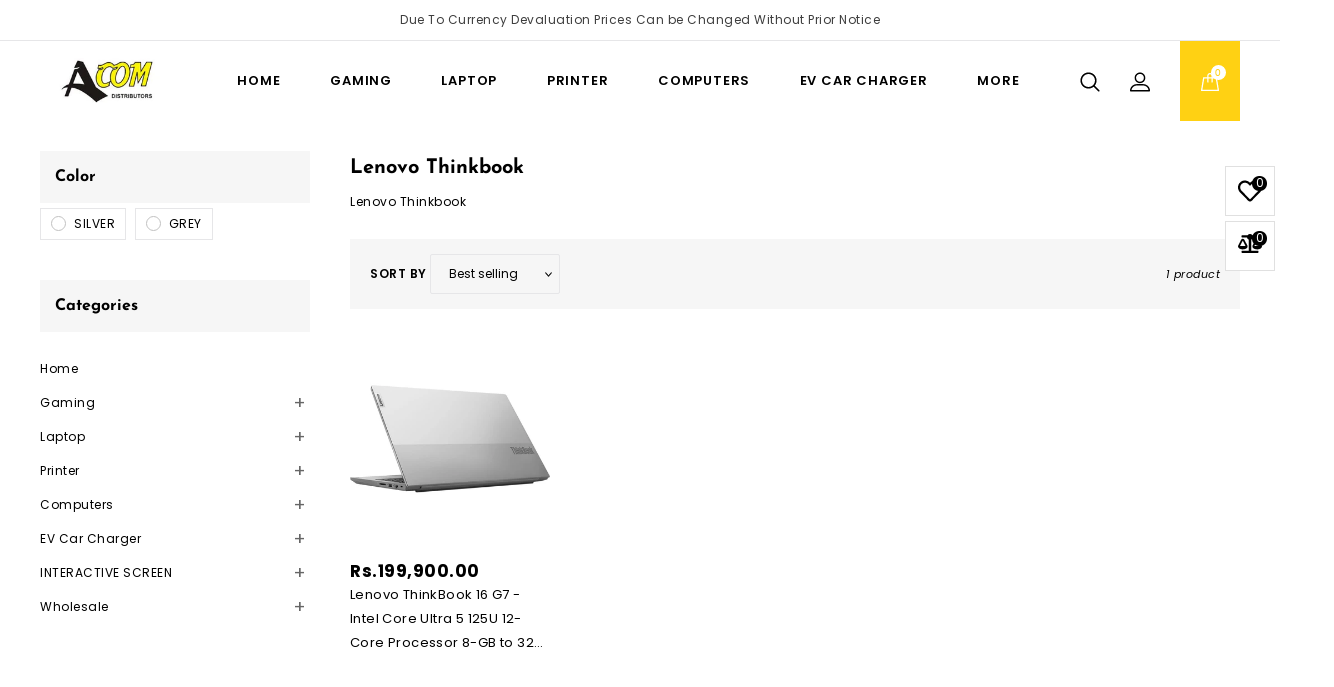

--- FILE ---
content_type: text/html; charset=utf-8
request_url: https://acom.pk/collections/lenovo-thinkbook
body_size: 40585
content:
<!doctype html>
<html class="no-js" lang="en">
  <head>
    <meta charset="utf-8">
    <meta http-equiv="X-UA-Compatible" content="IE=edge,chrome=1">
    <meta name="viewport" content="width=device-width,initial-scale=1">
    <meta name="theme-color" content="#ffd113">
    <script src="//cdn.shopify.com/s/files/1/0382/4185/files/ajaxinate.js?937" type="text/javascript"></script>
    <link rel="preconnect" href="https://cdn.shopify.com" crossorigin>
    <link rel="preconnect" href="https://fonts.shopify.com" crossorigin>
    <link rel="preconnect" href="https://monorail-edge.shopifysvc.com"><link href="https://fonts.googleapis.com/css?family=Poppins:100,300,400,500,600,700&display=swap" rel="stylesheet">
    <link href="https://fonts.googleapis.com/css?family=Josefin+Sans:400,600,700&display=swap" rel="stylesheet">

    <link rel="preload" href="//acom.pk/cdn/shop/t/14/assets/theme.css?v=184338597711848145321666259382" as="style">
    <link rel="preload" as="font" href="//acom.pk/cdn/fonts/josefin_sans/josefinsans_n7.4edc746dce14b53e39df223fba72d5f37c3d525d.woff2" type="font/woff2" crossorigin>
    <link rel="preload" as="font" href="//acom.pk/cdn/fonts/poppins/poppins_n4.0ba78fa5af9b0e1a374041b3ceaadf0a43b41362.woff2" type="font/woff2" crossorigin>
    <link rel="preload" as="font" href="//acom.pk/cdn/fonts/poppins/poppins_n7.56758dcf284489feb014a026f3727f2f20a54626.woff2" type="font/woff2" crossorigin>
    <link rel="preload" href="//acom.pk/cdn/shop/t/14/assets/theme.js?v=140869348110754777901650046180" as="script">
    <link rel="preload" href="//acom.pk/cdn/shop/t/14/assets/lazysizes.js?v=63098554868324070131650046161" as="script"> <link rel="canonical" href="https://acom.pk/collections/lenovo-thinkbook" /> 
<link rel="shortcut icon" href="//acom.pk/cdn/shop/files/32X32_32x32.png?v=1640097818" type="image/png"><title>Lenovo Thinkbook Price in Pakistan | One Year Warranty
&ndash; Acom Distributors</title><meta name="description" content="Shop for Lenovo Thinkbook Available at best Prices in Pakistan only at Acom. One Year Warranty with Home Delivery and multiple payment options"><!-- /snippets/social-meta-tags.liquid -->


<meta property="og:site_name" content="Acom Distributors">
<meta property="og:url" content="https://acom.pk/collections/lenovo-thinkbook">
<meta property="og:title" content="Lenovo Thinkbook Price in Pakistan | One Year Warranty">
<meta property="og:type" content="product.group">
<meta property="og:description" content="Shop for Lenovo Thinkbook Available at best Prices in Pakistan only at Acom. One Year Warranty with Home Delivery and multiple payment options"><meta property="og:image" content="http://acom.pk/cdn/shop/files/acom-distributors.jpg?v=1613795109">
  <meta property="og:image:secure_url" content="https://acom.pk/cdn/shop/files/acom-distributors.jpg?v=1613795109">
  <meta property="og:image:width" content="1200">
  <meta property="og:image:height" content="628">


<meta name="twitter:card" content="summary_large_image">
<meta name="twitter:title" content="Lenovo Thinkbook Price in Pakistan | One Year Warranty">
<meta name="twitter:description" content="Shop for Lenovo Thinkbook Available at best Prices in Pakistan only at Acom. One Year Warranty with Home Delivery and multiple payment options">

    
<style data-shopify>
:root {
    --color-heading-text: #000000;
    --color-text: #000000;
    --color-text-hover: #ffd113;
    --color-text-rgb: 0, 0, 0;
    --color-body-text: #000000;
    --color-sale-text: #000000;
    --color-small-button-text-border: #3a3a3a;
    --color-text-field: #ffffff;
    --color-text-field-text: #000000;
    --color-text-field-text-rgb: 0, 0, 0;

    --color-btn-primary: #ffd113;--color-btn-primary-text: #ffffff;
    --color-btn-primary-hover: #000000;
    --color-btn-primary-hover-text: #FFFFFF;

    --color-blankstate: rgba(0, 0, 0, 0.35);
    --color-blankstate-border: rgba(0, 0, 0, 0.2);
    --color-blankstate-background: rgba(0, 0, 0, 0.1);

    --color-text-focus:#404040;
    --color-overlay-text-focus:#404040;--color-btn-social-focus:#cbcbd0;
    --color-small-button-text-border-focus:#606060;
    --predictive-search-focus:#f2f2f2;

    --color-body: #ffffff;
    --color-bg: #ffffff;
    --color-bg-rgb: 255, 255, 255;
    --color-bg-alt: rgba(0, 0, 0, 0.05);
    --color-bg-currency-selector: rgba(0, 0, 0, 0.2);

    --color-header-top-bg: #FFFFFF;
    --color-header-bg: #FFFFFF;
    --color-footer-top-bg: #F8F8F8;
    --color-footer-bg: #FFFFFF;
    --color-footer-bottom-bg: #ffd113;


    --color-overlay-title-text: #000000;
    --color-image-overlay: #ffffff;
    --color-image-overlay-rgb: 255, 255, 255;--opacity-image-overlay: 0.0;--hover-overlay-opacity: 0.4;

    --color-border: #e6e6e8;
    --color-border-form: #e6e6e8;
    --color-border-form-darker: #cbcbd0;

    --breadcrumb-bg: url(//acom.pk/cdn/shop/t/14/assets/breadcrumb-bg.jpg?2795);
    --svg-select-icon: url(//acom.pk/cdn/shop/t/14/assets/ico-select.svg?v=29003672709104678581650046198);
    --slick-img-url: url(//acom.pk/cdn/shop/t/14/assets/ajax-loader.gif?v=41356863302472015721650046153);

    --font-stack-header: "Josefin Sans", sans-serif;
    --font-style-header: normal;
    --font-weight-header: 700;

    --font-stack-body: Poppins, sans-serif;
    --font-style-body: normal;
    --font-weight-body: 400;

    --font-weight-body-medium: 500;
    --font-weight-body-semibold: 600;
    --font-weight-body-bolder: 700;

    --font-size-header: 35;

    --font-size-base: 12;

    --font-h1-desktop: 47;
    --font-h1-mobile: 43;
    --font-h2-desktop: 27;
    --font-h2-mobile: 24;
    --font-h3-mobile: 27;
    --font-h4-desktop: 23;
    --font-h4-mobile: 21;
    --font-h5-desktop: 20;
    --font-h5-mobile: 18;
    --font-h6-desktop: 18;
    --font-h6-mobile: 17;

    --font-mega-title-large-desktop: 87;

    --font-rich-text-large: 13;
    --font-rich-text-small: 10;

    
--color-video-bg: #f2f2f2;

    
    --global-color-image-loader-primary: rgba(0, 0, 0, 0.06);
    --global-color-image-loader-secondary: rgba(0, 0, 0, 0.12);
  }
</style>



    <script>
      window.performance.mark('debut:theme_stylesheet_loaded.start');

      function onLoadStylesheet() {
        performance.mark('debut:theme_stylesheet_loaded.end');
        performance.measure('debut:theme_stylesheet_loaded', 'debut:theme_stylesheet_loaded.start', 'debut:theme_stylesheet_loaded.end');

        var url = "//acom.pk/cdn/shop/t/14/assets/theme.css?v=184338597711848145321666259382";
        var link = document.querySelector('link[href="' + url + '"]');
        link.loaded = true;
        link.dispatchEvent(new Event('load'));
      }
    </script>

    <link rel="stylesheet" href="//acom.pk/cdn/shop/t/14/assets/theme.css?v=184338597711848145321666259382" type="text/css" media="print" onload="this.media='all';onLoadStylesheet()">
    <link href="//acom.pk/cdn/shop/t/14/assets/owl.carousel.css?v=103640546699724732651650046162" rel="stylesheet" type="text/css" media="all" /> 

    <style>
      @font-face {
  font-family: "Josefin Sans";
  font-weight: 700;
  font-style: normal;
  font-display: swap;
  src: url("//acom.pk/cdn/fonts/josefin_sans/josefinsans_n7.4edc746dce14b53e39df223fba72d5f37c3d525d.woff2") format("woff2"),
       url("//acom.pk/cdn/fonts/josefin_sans/josefinsans_n7.051568b12ab464ee8f0241094cdd7a1c80fbd08d.woff") format("woff");
}

      @font-face {
  font-family: Poppins;
  font-weight: 400;
  font-style: normal;
  font-display: swap;
  src: url("//acom.pk/cdn/fonts/poppins/poppins_n4.0ba78fa5af9b0e1a374041b3ceaadf0a43b41362.woff2") format("woff2"),
       url("//acom.pk/cdn/fonts/poppins/poppins_n4.214741a72ff2596839fc9760ee7a770386cf16ca.woff") format("woff");
}

      @font-face {
  font-family: Poppins;
  font-weight: 700;
  font-style: normal;
  font-display: swap;
  src: url("//acom.pk/cdn/fonts/poppins/poppins_n7.56758dcf284489feb014a026f3727f2f20a54626.woff2") format("woff2"),
       url("//acom.pk/cdn/fonts/poppins/poppins_n7.f34f55d9b3d3205d2cd6f64955ff4b36f0cfd8da.woff") format("woff");
}

      @font-face {
  font-family: Poppins;
  font-weight: 700;
  font-style: normal;
  font-display: swap;
  src: url("//acom.pk/cdn/fonts/poppins/poppins_n7.56758dcf284489feb014a026f3727f2f20a54626.woff2") format("woff2"),
       url("//acom.pk/cdn/fonts/poppins/poppins_n7.f34f55d9b3d3205d2cd6f64955ff4b36f0cfd8da.woff") format("woff");
}

      @font-face {
  font-family: Poppins;
  font-weight: 400;
  font-style: italic;
  font-display: swap;
  src: url("//acom.pk/cdn/fonts/poppins/poppins_i4.846ad1e22474f856bd6b81ba4585a60799a9f5d2.woff2") format("woff2"),
       url("//acom.pk/cdn/fonts/poppins/poppins_i4.56b43284e8b52fc64c1fd271f289a39e8477e9ec.woff") format("woff");
}

      @font-face {
  font-family: Poppins;
  font-weight: 700;
  font-style: italic;
  font-display: swap;
  src: url("//acom.pk/cdn/fonts/poppins/poppins_i7.42fd71da11e9d101e1e6c7932199f925f9eea42d.woff2") format("woff2"),
       url("//acom.pk/cdn/fonts/poppins/poppins_i7.ec8499dbd7616004e21155106d13837fff4cf556.woff") format("woff");
}

    </style>

    <script>
      var theme = {
        breakpoints: {
          medium: 750,
          large: 990,
          widescreen: 1400
        },
        strings: {
          addToCart: "Add to cart",
          soldOut: "Call for order",
          unavailable: "Unavailable",
          regularPrice: "Regular price",
          salePrice: "Sale price",
          sale: "Sale",
          fromLowestPrice: "from [price]",
          vendor: "Vendor",
          showMore: "Show More",
          showLess: "Show Less",
          searchFor: "Search for",
          addressError: "Error looking up that address",
          addressNoResults: "No results for that address",
          addressQueryLimit: "You have exceeded the Google API usage limit. Consider upgrading to a \u003ca href=\"https:\/\/developers.google.com\/maps\/premium\/usage-limits\"\u003ePremium Plan\u003c\/a\u003e.",
          authError: "There was a problem authenticating your Google Maps account.",
          newWindow: "Opens in a new window.",
          external: "Opens external website.",
          newWindowExternal: "Opens external website in a new window.",
          removeLabel: "Remove [product]",
          update: "Update",
          quantity: "Quantity",
          discountedTotal: "Discounted total",
          regularTotal: "Regular total",
          priceColumn: "See Price column for discount details.",
          quantityMinimumMessage: "Quantity must be 1 or more",
          cartError: "There was an error while updating your cart. Please try again.",
          removedItemMessage: "Removed \u003cspan class=\"cart__removed-product-details\"\u003e([quantity]) [link]\u003c\/span\u003e from your cart.",
          unitPrice: "Unit price",
          unitPriceSeparator: "per",
          oneCartCount: "1 item",
          otherCartCount: "[count] items",
          quantityLabel: "Quantity: [count]",
          products: "Products",
          loading: "Loading",
          number_of_results: "[result_number] of [results_count]",
          number_of_results_found: "[results_count] results found",
          one_result_found: "1 result found"
        },
        moneyFormat: "Rs.{{amount}}",
        moneyFormatWithCurrency: "Rs.{{amount}} PKR",
        settings: {
        predictiveSearchEnabled: true,
        predictiveSearchShowPrice: true,
        predictiveSearchShowVendor: false
      },
          stylesheet: "//acom.pk/cdn/shop/t/14/assets/theme.css?v=184338597711848145321666259382"
      }

      document.documentElement.className = document.documentElement.className.replace('no-js', 'js');
    </script><script src="//acom.pk/cdn/shop/t/14/assets/lazysizes.js?v=63098554868324070131650046161" async="async"></script>
    <script src="//acom.pk/cdn/shop/t/14/assets/vendor.js?v=20787907691157394581650046181" defer="defer"></script>
    <script src="//acom.pk/cdn/shop/t/14/assets/theme.js?v=140869348110754777901650046180" defer="defer"></script>
    <script src="//acom.pk/cdn/shop/t/14/assets/owl.carousel.min.js?v=14093714544144808431650046162" defer="defer"></script>
    <script src="//acom.pk/cdn/shop/t/14/assets/custom.js?v=113588532112893632071651005318" defer="defer"></script>
    <script src="//acom.pk/cdn/shop/t/14/assets/jquery-cookie.min.js?v=9607349207001725821650046160" defer="defer"></script>
    <script src="//ajax.googleapis.com/ajax/libs/jquery/1.11.0/jquery.min.js" type="text/javascript"></script>




    <script type="text/javascript">
      if (window.MSInputMethodContext && document.documentMode) {
        var scripts = document.getElementsByTagName('script')[0];
        var polyfill = document.createElement("script");
        polyfill.defer = true;
        polyfill.src = "//acom.pk/cdn/shop/t/14/assets/ie11CustomProperties.min.js?v=146208399201472936201650046159";

        scripts.parentNode.insertBefore(polyfill, scripts);
      }
    </script>

    <!-- Customer Meta styles, tested on Debut theme -->
<link href="//acom.pk/cdn/shop/t/14/assets/cm-app-styles.css?v=81067839355871081650046155" rel="stylesheet" type="text/css" media="all" />

<!-- Shopify API, remove it if your theme already included Shopify Ajax API -->
<!-- more info @ https://help.shopify.com/en/themes/development/getting-started/using-ajax-api -->
<script src="//acom.pk/cdn/shopifycloud/storefront/assets/themes_support/api.jquery-7ab1a3a4.js" type="text/javascript"></script>

<!-- Customer Meta Javascript code -->
<script src="//acom.pk/cdn/shop/t/14/assets/cm-app.min.js?v=25967892939441073021650046155" defer="defer"></script>

<script>
    function addStrings() {
        var cmGeneralStrings = {

            wishlist: {
                count: "({{ count }})"
            },
            compare: {
                count: "({{ count }})"
            },
            confirm_transfer_data: {
                info:  "{{ namespace }}: {{ count }} {{ name }}",
                name_plural: "products",
                name_single: "product"
            }

        };

        window.theme = window.theme || {};
        window.theme.strings = window.theme.strings || {};
        window.theme.strings.general = window.theme.strings.general || {};

        window.theme.strings.general.popups = cmGeneralStrings;

    }


    function addCustomer() {

        window.theme = window.theme || {};
            window.theme.customer = false;

    }

    addStrings();
    addCustomer();

</script>
    <script>window.performance && window.performance.mark && window.performance.mark('shopify.content_for_header.start');</script><meta name="google-site-verification" content="zdVtd7kX86scja1xxGr2iFLbMn3Qc-gF0YcmJfb5LpM">
<meta id="shopify-digital-wallet" name="shopify-digital-wallet" content="/52130185373/digital_wallets/dialog">
<link rel="alternate" type="application/atom+xml" title="Feed" href="/collections/lenovo-thinkbook.atom" />
<link rel="alternate" type="application/json+oembed" href="https://acom.pk/collections/lenovo-thinkbook.oembed">
<script async="async" src="/checkouts/internal/preloads.js?locale=en-PK"></script>
<script id="shopify-features" type="application/json">{"accessToken":"077829b9789f087817f1ad856b237f96","betas":["rich-media-storefront-analytics"],"domain":"acom.pk","predictiveSearch":true,"shopId":52130185373,"locale":"en"}</script>
<script>var Shopify = Shopify || {};
Shopify.shop = "acom-solutions.myshopify.com";
Shopify.locale = "en";
Shopify.currency = {"active":"PKR","rate":"1.0"};
Shopify.country = "PK";
Shopify.theme = {"name":"Acom-Craze","id":129507885213,"schema_name":"Craze Electronics","schema_version":"11.0.5","theme_store_id":null,"role":"main"};
Shopify.theme.handle = "null";
Shopify.theme.style = {"id":null,"handle":null};
Shopify.cdnHost = "acom.pk/cdn";
Shopify.routes = Shopify.routes || {};
Shopify.routes.root = "/";</script>
<script type="module">!function(o){(o.Shopify=o.Shopify||{}).modules=!0}(window);</script>
<script>!function(o){function n(){var o=[];function n(){o.push(Array.prototype.slice.apply(arguments))}return n.q=o,n}var t=o.Shopify=o.Shopify||{};t.loadFeatures=n(),t.autoloadFeatures=n()}(window);</script>
<script id="shop-js-analytics" type="application/json">{"pageType":"collection"}</script>
<script defer="defer" async type="module" src="//acom.pk/cdn/shopifycloud/shop-js/modules/v2/client.init-shop-cart-sync_C5BV16lS.en.esm.js"></script>
<script defer="defer" async type="module" src="//acom.pk/cdn/shopifycloud/shop-js/modules/v2/chunk.common_CygWptCX.esm.js"></script>
<script type="module">
  await import("//acom.pk/cdn/shopifycloud/shop-js/modules/v2/client.init-shop-cart-sync_C5BV16lS.en.esm.js");
await import("//acom.pk/cdn/shopifycloud/shop-js/modules/v2/chunk.common_CygWptCX.esm.js");

  window.Shopify.SignInWithShop?.initShopCartSync?.({"fedCMEnabled":true,"windoidEnabled":true});

</script>
<script>(function() {
  var isLoaded = false;
  function asyncLoad() {
    if (isLoaded) return;
    isLoaded = true;
    var urls = ["https:\/\/cdn.shopify.com\/s\/files\/1\/0521\/3018\/5373\/t\/2\/assets\/globo.menu.init.js?v=1619596180\u0026shop=acom-solutions.myshopify.com","\/\/cdn.shopify.com\/proxy\/7627f209276b2a7e00486435879c4cae8a92b6c8b076321e8716f3cf792dbece\/variant-description.herokuapp.com\/scripts\/variant-description-app.js?shop=acom-solutions.myshopify.com\u0026sp-cache-control=cHVibGljLCBtYXgtYWdlPTkwMA","https:\/\/d23dclunsivw3h.cloudfront.net\/redirect-app.js?shop=acom-solutions.myshopify.com"];
    for (var i = 0; i < urls.length; i++) {
      var s = document.createElement('script');
      s.type = 'text/javascript';
      s.async = true;
      s.src = urls[i];
      var x = document.getElementsByTagName('script')[0];
      x.parentNode.insertBefore(s, x);
    }
  };
  if(window.attachEvent) {
    window.attachEvent('onload', asyncLoad);
  } else {
    window.addEventListener('load', asyncLoad, false);
  }
})();</script>
<script id="__st">var __st={"a":52130185373,"offset":18000,"reqid":"ab302924-a76c-461c-ae75-34d45cc61dc3-1768810467","pageurl":"acom.pk\/collections\/lenovo-thinkbook","u":"297ddbb66d2f","p":"collection","rtyp":"collection","rid":294841188509};</script>
<script>window.ShopifyPaypalV4VisibilityTracking = true;</script>
<script id="captcha-bootstrap">!function(){'use strict';const t='contact',e='account',n='new_comment',o=[[t,t],['blogs',n],['comments',n],[t,'customer']],c=[[e,'customer_login'],[e,'guest_login'],[e,'recover_customer_password'],[e,'create_customer']],r=t=>t.map((([t,e])=>`form[action*='/${t}']:not([data-nocaptcha='true']) input[name='form_type'][value='${e}']`)).join(','),a=t=>()=>t?[...document.querySelectorAll(t)].map((t=>t.form)):[];function s(){const t=[...o],e=r(t);return a(e)}const i='password',u='form_key',d=['recaptcha-v3-token','g-recaptcha-response','h-captcha-response',i],f=()=>{try{return window.sessionStorage}catch{return}},m='__shopify_v',_=t=>t.elements[u];function p(t,e,n=!1){try{const o=window.sessionStorage,c=JSON.parse(o.getItem(e)),{data:r}=function(t){const{data:e,action:n}=t;return t[m]||n?{data:e,action:n}:{data:t,action:n}}(c);for(const[e,n]of Object.entries(r))t.elements[e]&&(t.elements[e].value=n);n&&o.removeItem(e)}catch(o){console.error('form repopulation failed',{error:o})}}const l='form_type',E='cptcha';function T(t){t.dataset[E]=!0}const w=window,h=w.document,L='Shopify',v='ce_forms',y='captcha';let A=!1;((t,e)=>{const n=(g='f06e6c50-85a8-45c8-87d0-21a2b65856fe',I='https://cdn.shopify.com/shopifycloud/storefront-forms-hcaptcha/ce_storefront_forms_captcha_hcaptcha.v1.5.2.iife.js',D={infoText:'Protected by hCaptcha',privacyText:'Privacy',termsText:'Terms'},(t,e,n)=>{const o=w[L][v],c=o.bindForm;if(c)return c(t,g,e,D).then(n);var r;o.q.push([[t,g,e,D],n]),r=I,A||(h.body.append(Object.assign(h.createElement('script'),{id:'captcha-provider',async:!0,src:r})),A=!0)});var g,I,D;w[L]=w[L]||{},w[L][v]=w[L][v]||{},w[L][v].q=[],w[L][y]=w[L][y]||{},w[L][y].protect=function(t,e){n(t,void 0,e),T(t)},Object.freeze(w[L][y]),function(t,e,n,w,h,L){const[v,y,A,g]=function(t,e,n){const i=e?o:[],u=t?c:[],d=[...i,...u],f=r(d),m=r(i),_=r(d.filter((([t,e])=>n.includes(e))));return[a(f),a(m),a(_),s()]}(w,h,L),I=t=>{const e=t.target;return e instanceof HTMLFormElement?e:e&&e.form},D=t=>v().includes(t);t.addEventListener('submit',(t=>{const e=I(t);if(!e)return;const n=D(e)&&!e.dataset.hcaptchaBound&&!e.dataset.recaptchaBound,o=_(e),c=g().includes(e)&&(!o||!o.value);(n||c)&&t.preventDefault(),c&&!n&&(function(t){try{if(!f())return;!function(t){const e=f();if(!e)return;const n=_(t);if(!n)return;const o=n.value;o&&e.removeItem(o)}(t);const e=Array.from(Array(32),(()=>Math.random().toString(36)[2])).join('');!function(t,e){_(t)||t.append(Object.assign(document.createElement('input'),{type:'hidden',name:u})),t.elements[u].value=e}(t,e),function(t,e){const n=f();if(!n)return;const o=[...t.querySelectorAll(`input[type='${i}']`)].map((({name:t})=>t)),c=[...d,...o],r={};for(const[a,s]of new FormData(t).entries())c.includes(a)||(r[a]=s);n.setItem(e,JSON.stringify({[m]:1,action:t.action,data:r}))}(t,e)}catch(e){console.error('failed to persist form',e)}}(e),e.submit())}));const S=(t,e)=>{t&&!t.dataset[E]&&(n(t,e.some((e=>e===t))),T(t))};for(const o of['focusin','change'])t.addEventListener(o,(t=>{const e=I(t);D(e)&&S(e,y())}));const B=e.get('form_key'),M=e.get(l),P=B&&M;t.addEventListener('DOMContentLoaded',(()=>{const t=y();if(P)for(const e of t)e.elements[l].value===M&&p(e,B);[...new Set([...A(),...v().filter((t=>'true'===t.dataset.shopifyCaptcha))])].forEach((e=>S(e,t)))}))}(h,new URLSearchParams(w.location.search),n,t,e,['guest_login'])})(!0,!0)}();</script>
<script integrity="sha256-4kQ18oKyAcykRKYeNunJcIwy7WH5gtpwJnB7kiuLZ1E=" data-source-attribution="shopify.loadfeatures" defer="defer" src="//acom.pk/cdn/shopifycloud/storefront/assets/storefront/load_feature-a0a9edcb.js" crossorigin="anonymous"></script>
<script data-source-attribution="shopify.dynamic_checkout.dynamic.init">var Shopify=Shopify||{};Shopify.PaymentButton=Shopify.PaymentButton||{isStorefrontPortableWallets:!0,init:function(){window.Shopify.PaymentButton.init=function(){};var t=document.createElement("script");t.src="https://acom.pk/cdn/shopifycloud/portable-wallets/latest/portable-wallets.en.js",t.type="module",document.head.appendChild(t)}};
</script>
<script data-source-attribution="shopify.dynamic_checkout.buyer_consent">
  function portableWalletsHideBuyerConsent(e){var t=document.getElementById("shopify-buyer-consent"),n=document.getElementById("shopify-subscription-policy-button");t&&n&&(t.classList.add("hidden"),t.setAttribute("aria-hidden","true"),n.removeEventListener("click",e))}function portableWalletsShowBuyerConsent(e){var t=document.getElementById("shopify-buyer-consent"),n=document.getElementById("shopify-subscription-policy-button");t&&n&&(t.classList.remove("hidden"),t.removeAttribute("aria-hidden"),n.addEventListener("click",e))}window.Shopify?.PaymentButton&&(window.Shopify.PaymentButton.hideBuyerConsent=portableWalletsHideBuyerConsent,window.Shopify.PaymentButton.showBuyerConsent=portableWalletsShowBuyerConsent);
</script>
<script data-source-attribution="shopify.dynamic_checkout.cart.bootstrap">document.addEventListener("DOMContentLoaded",(function(){function t(){return document.querySelector("shopify-accelerated-checkout-cart, shopify-accelerated-checkout")}if(t())Shopify.PaymentButton.init();else{new MutationObserver((function(e,n){t()&&(Shopify.PaymentButton.init(),n.disconnect())})).observe(document.body,{childList:!0,subtree:!0})}}));
</script>

<script>window.performance && window.performance.mark && window.performance.mark('shopify.content_for_header.end');</script>
    <!-- "snippets/sca-quick-view-init.liquid" was not rendered, the associated app was uninstalled -->
    










  <script src="https://cdn.shopify.com/extensions/019a26f7-cf8f-78bd-a350-620d3f11ab93/easyspecs-9/assets/embed.js" type="text/javascript" defer="defer"></script>
<link href="https://monorail-edge.shopifysvc.com" rel="dns-prefetch">
<script>(function(){if ("sendBeacon" in navigator && "performance" in window) {try {var session_token_from_headers = performance.getEntriesByType('navigation')[0].serverTiming.find(x => x.name == '_s').description;} catch {var session_token_from_headers = undefined;}var session_cookie_matches = document.cookie.match(/_shopify_s=([^;]*)/);var session_token_from_cookie = session_cookie_matches && session_cookie_matches.length === 2 ? session_cookie_matches[1] : "";var session_token = session_token_from_headers || session_token_from_cookie || "";function handle_abandonment_event(e) {var entries = performance.getEntries().filter(function(entry) {return /monorail-edge.shopifysvc.com/.test(entry.name);});if (!window.abandonment_tracked && entries.length === 0) {window.abandonment_tracked = true;var currentMs = Date.now();var navigation_start = performance.timing.navigationStart;var payload = {shop_id: 52130185373,url: window.location.href,navigation_start,duration: currentMs - navigation_start,session_token,page_type: "collection"};window.navigator.sendBeacon("https://monorail-edge.shopifysvc.com/v1/produce", JSON.stringify({schema_id: "online_store_buyer_site_abandonment/1.1",payload: payload,metadata: {event_created_at_ms: currentMs,event_sent_at_ms: currentMs}}));}}window.addEventListener('pagehide', handle_abandonment_event);}}());</script>
<script id="web-pixels-manager-setup">(function e(e,d,r,n,o){if(void 0===o&&(o={}),!Boolean(null===(a=null===(i=window.Shopify)||void 0===i?void 0:i.analytics)||void 0===a?void 0:a.replayQueue)){var i,a;window.Shopify=window.Shopify||{};var t=window.Shopify;t.analytics=t.analytics||{};var s=t.analytics;s.replayQueue=[],s.publish=function(e,d,r){return s.replayQueue.push([e,d,r]),!0};try{self.performance.mark("wpm:start")}catch(e){}var l=function(){var e={modern:/Edge?\/(1{2}[4-9]|1[2-9]\d|[2-9]\d{2}|\d{4,})\.\d+(\.\d+|)|Firefox\/(1{2}[4-9]|1[2-9]\d|[2-9]\d{2}|\d{4,})\.\d+(\.\d+|)|Chrom(ium|e)\/(9{2}|\d{3,})\.\d+(\.\d+|)|(Maci|X1{2}).+ Version\/(15\.\d+|(1[6-9]|[2-9]\d|\d{3,})\.\d+)([,.]\d+|)( \(\w+\)|)( Mobile\/\w+|) Safari\/|Chrome.+OPR\/(9{2}|\d{3,})\.\d+\.\d+|(CPU[ +]OS|iPhone[ +]OS|CPU[ +]iPhone|CPU IPhone OS|CPU iPad OS)[ +]+(15[._]\d+|(1[6-9]|[2-9]\d|\d{3,})[._]\d+)([._]\d+|)|Android:?[ /-](13[3-9]|1[4-9]\d|[2-9]\d{2}|\d{4,})(\.\d+|)(\.\d+|)|Android.+Firefox\/(13[5-9]|1[4-9]\d|[2-9]\d{2}|\d{4,})\.\d+(\.\d+|)|Android.+Chrom(ium|e)\/(13[3-9]|1[4-9]\d|[2-9]\d{2}|\d{4,})\.\d+(\.\d+|)|SamsungBrowser\/([2-9]\d|\d{3,})\.\d+/,legacy:/Edge?\/(1[6-9]|[2-9]\d|\d{3,})\.\d+(\.\d+|)|Firefox\/(5[4-9]|[6-9]\d|\d{3,})\.\d+(\.\d+|)|Chrom(ium|e)\/(5[1-9]|[6-9]\d|\d{3,})\.\d+(\.\d+|)([\d.]+$|.*Safari\/(?![\d.]+ Edge\/[\d.]+$))|(Maci|X1{2}).+ Version\/(10\.\d+|(1[1-9]|[2-9]\d|\d{3,})\.\d+)([,.]\d+|)( \(\w+\)|)( Mobile\/\w+|) Safari\/|Chrome.+OPR\/(3[89]|[4-9]\d|\d{3,})\.\d+\.\d+|(CPU[ +]OS|iPhone[ +]OS|CPU[ +]iPhone|CPU IPhone OS|CPU iPad OS)[ +]+(10[._]\d+|(1[1-9]|[2-9]\d|\d{3,})[._]\d+)([._]\d+|)|Android:?[ /-](13[3-9]|1[4-9]\d|[2-9]\d{2}|\d{4,})(\.\d+|)(\.\d+|)|Mobile Safari.+OPR\/([89]\d|\d{3,})\.\d+\.\d+|Android.+Firefox\/(13[5-9]|1[4-9]\d|[2-9]\d{2}|\d{4,})\.\d+(\.\d+|)|Android.+Chrom(ium|e)\/(13[3-9]|1[4-9]\d|[2-9]\d{2}|\d{4,})\.\d+(\.\d+|)|Android.+(UC? ?Browser|UCWEB|U3)[ /]?(15\.([5-9]|\d{2,})|(1[6-9]|[2-9]\d|\d{3,})\.\d+)\.\d+|SamsungBrowser\/(5\.\d+|([6-9]|\d{2,})\.\d+)|Android.+MQ{2}Browser\/(14(\.(9|\d{2,})|)|(1[5-9]|[2-9]\d|\d{3,})(\.\d+|))(\.\d+|)|K[Aa][Ii]OS\/(3\.\d+|([4-9]|\d{2,})\.\d+)(\.\d+|)/},d=e.modern,r=e.legacy,n=navigator.userAgent;return n.match(d)?"modern":n.match(r)?"legacy":"unknown"}(),u="modern"===l?"modern":"legacy",c=(null!=n?n:{modern:"",legacy:""})[u],f=function(e){return[e.baseUrl,"/wpm","/b",e.hashVersion,"modern"===e.buildTarget?"m":"l",".js"].join("")}({baseUrl:d,hashVersion:r,buildTarget:u}),m=function(e){var d=e.version,r=e.bundleTarget,n=e.surface,o=e.pageUrl,i=e.monorailEndpoint;return{emit:function(e){var a=e.status,t=e.errorMsg,s=(new Date).getTime(),l=JSON.stringify({metadata:{event_sent_at_ms:s},events:[{schema_id:"web_pixels_manager_load/3.1",payload:{version:d,bundle_target:r,page_url:o,status:a,surface:n,error_msg:t},metadata:{event_created_at_ms:s}}]});if(!i)return console&&console.warn&&console.warn("[Web Pixels Manager] No Monorail endpoint provided, skipping logging."),!1;try{return self.navigator.sendBeacon.bind(self.navigator)(i,l)}catch(e){}var u=new XMLHttpRequest;try{return u.open("POST",i,!0),u.setRequestHeader("Content-Type","text/plain"),u.send(l),!0}catch(e){return console&&console.warn&&console.warn("[Web Pixels Manager] Got an unhandled error while logging to Monorail."),!1}}}}({version:r,bundleTarget:l,surface:e.surface,pageUrl:self.location.href,monorailEndpoint:e.monorailEndpoint});try{o.browserTarget=l,function(e){var d=e.src,r=e.async,n=void 0===r||r,o=e.onload,i=e.onerror,a=e.sri,t=e.scriptDataAttributes,s=void 0===t?{}:t,l=document.createElement("script"),u=document.querySelector("head"),c=document.querySelector("body");if(l.async=n,l.src=d,a&&(l.integrity=a,l.crossOrigin="anonymous"),s)for(var f in s)if(Object.prototype.hasOwnProperty.call(s,f))try{l.dataset[f]=s[f]}catch(e){}if(o&&l.addEventListener("load",o),i&&l.addEventListener("error",i),u)u.appendChild(l);else{if(!c)throw new Error("Did not find a head or body element to append the script");c.appendChild(l)}}({src:f,async:!0,onload:function(){if(!function(){var e,d;return Boolean(null===(d=null===(e=window.Shopify)||void 0===e?void 0:e.analytics)||void 0===d?void 0:d.initialized)}()){var d=window.webPixelsManager.init(e)||void 0;if(d){var r=window.Shopify.analytics;r.replayQueue.forEach((function(e){var r=e[0],n=e[1],o=e[2];d.publishCustomEvent(r,n,o)})),r.replayQueue=[],r.publish=d.publishCustomEvent,r.visitor=d.visitor,r.initialized=!0}}},onerror:function(){return m.emit({status:"failed",errorMsg:"".concat(f," has failed to load")})},sri:function(e){var d=/^sha384-[A-Za-z0-9+/=]+$/;return"string"==typeof e&&d.test(e)}(c)?c:"",scriptDataAttributes:o}),m.emit({status:"loading"})}catch(e){m.emit({status:"failed",errorMsg:(null==e?void 0:e.message)||"Unknown error"})}}})({shopId: 52130185373,storefrontBaseUrl: "https://acom.pk",extensionsBaseUrl: "https://extensions.shopifycdn.com/cdn/shopifycloud/web-pixels-manager",monorailEndpoint: "https://monorail-edge.shopifysvc.com/unstable/produce_batch",surface: "storefront-renderer",enabledBetaFlags: ["2dca8a86"],webPixelsConfigList: [{"id":"1047560349","configuration":"{\"pixel_id\":\"932702425508397\",\"pixel_type\":\"facebook_pixel\"}","eventPayloadVersion":"v1","runtimeContext":"OPEN","scriptVersion":"ca16bc87fe92b6042fbaa3acc2fbdaa6","type":"APP","apiClientId":2329312,"privacyPurposes":["ANALYTICS","MARKETING","SALE_OF_DATA"],"dataSharingAdjustments":{"protectedCustomerApprovalScopes":["read_customer_address","read_customer_email","read_customer_name","read_customer_personal_data","read_customer_phone"]}},{"id":"658210973","configuration":"{\"config\":\"{\\\"pixel_id\\\":\\\"GT-5R8NVVC\\\",\\\"target_country\\\":\\\"PK\\\",\\\"gtag_events\\\":[{\\\"type\\\":\\\"purchase\\\",\\\"action_label\\\":\\\"MC-KLPN9NPREL\\\"},{\\\"type\\\":\\\"page_view\\\",\\\"action_label\\\":\\\"MC-KLPN9NPREL\\\"},{\\\"type\\\":\\\"view_item\\\",\\\"action_label\\\":\\\"MC-KLPN9NPREL\\\"}],\\\"enable_monitoring_mode\\\":false}\"}","eventPayloadVersion":"v1","runtimeContext":"OPEN","scriptVersion":"b2a88bafab3e21179ed38636efcd8a93","type":"APP","apiClientId":1780363,"privacyPurposes":[],"dataSharingAdjustments":{"protectedCustomerApprovalScopes":["read_customer_address","read_customer_email","read_customer_name","read_customer_personal_data","read_customer_phone"]}},{"id":"87556253","eventPayloadVersion":"v1","runtimeContext":"LAX","scriptVersion":"1","type":"CUSTOM","privacyPurposes":["ANALYTICS"],"name":"Google Analytics tag (migrated)"},{"id":"shopify-app-pixel","configuration":"{}","eventPayloadVersion":"v1","runtimeContext":"STRICT","scriptVersion":"0450","apiClientId":"shopify-pixel","type":"APP","privacyPurposes":["ANALYTICS","MARKETING"]},{"id":"shopify-custom-pixel","eventPayloadVersion":"v1","runtimeContext":"LAX","scriptVersion":"0450","apiClientId":"shopify-pixel","type":"CUSTOM","privacyPurposes":["ANALYTICS","MARKETING"]}],isMerchantRequest: false,initData: {"shop":{"name":"Acom Distributors","paymentSettings":{"currencyCode":"PKR"},"myshopifyDomain":"acom-solutions.myshopify.com","countryCode":"PK","storefrontUrl":"https:\/\/acom.pk"},"customer":null,"cart":null,"checkout":null,"productVariants":[],"purchasingCompany":null},},"https://acom.pk/cdn","fcfee988w5aeb613cpc8e4bc33m6693e112",{"modern":"","legacy":""},{"shopId":"52130185373","storefrontBaseUrl":"https:\/\/acom.pk","extensionBaseUrl":"https:\/\/extensions.shopifycdn.com\/cdn\/shopifycloud\/web-pixels-manager","surface":"storefront-renderer","enabledBetaFlags":"[\"2dca8a86\"]","isMerchantRequest":"false","hashVersion":"fcfee988w5aeb613cpc8e4bc33m6693e112","publish":"custom","events":"[[\"page_viewed\",{}],[\"collection_viewed\",{\"collection\":{\"id\":\"294841188509\",\"title\":\"Lenovo Thinkbook\",\"productVariants\":[{\"price\":{\"amount\":199900.0,\"currencyCode\":\"PKR\"},\"product\":{\"title\":\"Lenovo ThinkBook 16 G7 - Intel Core Ultra 5 125U 12-Core Processor 8-GB to 32-GB 512-GB to 2-TB SSD Intel Integrated GC 16\\\" WUXGA 1200p IPS 300nits AG Display Backlit KB FP Reader TPM 2.0 (Arctic Grey, Bag Included, Lenovo Direct Local Warranty, NEW)\",\"vendor\":\"Lenovo\",\"id\":\"7286919299229\",\"untranslatedTitle\":\"Lenovo ThinkBook 16 G7 - Intel Core Ultra 5 125U 12-Core Processor 8-GB to 32-GB 512-GB to 2-TB SSD Intel Integrated GC 16\\\" WUXGA 1200p IPS 300nits AG Display Backlit KB FP Reader TPM 2.0 (Arctic Grey, Bag Included, Lenovo Direct Local Warranty, NEW)\",\"url\":\"\/products\/lenovo-thinkbook-15-g2-core-i5\",\"type\":\"Laptop\"},\"id\":\"41988983160989\",\"image\":{\"src\":\"\/\/acom.pk\/cdn\/shop\/products\/ThinkBook-15-G2-ITL-20VE0080UE.jpg?v=1645182264\"},\"sku\":\"LPT0074\",\"title\":\"Default Title\",\"untranslatedTitle\":\"Default Title\"}]}}]]"});</script><script>
  window.ShopifyAnalytics = window.ShopifyAnalytics || {};
  window.ShopifyAnalytics.meta = window.ShopifyAnalytics.meta || {};
  window.ShopifyAnalytics.meta.currency = 'PKR';
  var meta = {"products":[{"id":7286919299229,"gid":"gid:\/\/shopify\/Product\/7286919299229","vendor":"Lenovo","type":"Laptop","handle":"lenovo-thinkbook-15-g2-core-i5","variants":[{"id":41988983160989,"price":19990000,"name":"Lenovo ThinkBook 16 G7 - Intel Core Ultra 5 125U 12-Core Processor 8-GB to 32-GB 512-GB to 2-TB SSD Intel Integrated GC 16\" WUXGA 1200p IPS 300nits AG Display Backlit KB FP Reader TPM 2.0 (Arctic Grey, Bag Included, Lenovo Direct Local Warranty, NEW)","public_title":null,"sku":"LPT0074"}],"remote":false}],"page":{"pageType":"collection","resourceType":"collection","resourceId":294841188509,"requestId":"ab302924-a76c-461c-ae75-34d45cc61dc3-1768810467"}};
  for (var attr in meta) {
    window.ShopifyAnalytics.meta[attr] = meta[attr];
  }
</script>
<script class="analytics">
  (function () {
    var customDocumentWrite = function(content) {
      var jquery = null;

      if (window.jQuery) {
        jquery = window.jQuery;
      } else if (window.Checkout && window.Checkout.$) {
        jquery = window.Checkout.$;
      }

      if (jquery) {
        jquery('body').append(content);
      }
    };

    var hasLoggedConversion = function(token) {
      if (token) {
        return document.cookie.indexOf('loggedConversion=' + token) !== -1;
      }
      return false;
    }

    var setCookieIfConversion = function(token) {
      if (token) {
        var twoMonthsFromNow = new Date(Date.now());
        twoMonthsFromNow.setMonth(twoMonthsFromNow.getMonth() + 2);

        document.cookie = 'loggedConversion=' + token + '; expires=' + twoMonthsFromNow;
      }
    }

    var trekkie = window.ShopifyAnalytics.lib = window.trekkie = window.trekkie || [];
    if (trekkie.integrations) {
      return;
    }
    trekkie.methods = [
      'identify',
      'page',
      'ready',
      'track',
      'trackForm',
      'trackLink'
    ];
    trekkie.factory = function(method) {
      return function() {
        var args = Array.prototype.slice.call(arguments);
        args.unshift(method);
        trekkie.push(args);
        return trekkie;
      };
    };
    for (var i = 0; i < trekkie.methods.length; i++) {
      var key = trekkie.methods[i];
      trekkie[key] = trekkie.factory(key);
    }
    trekkie.load = function(config) {
      trekkie.config = config || {};
      trekkie.config.initialDocumentCookie = document.cookie;
      var first = document.getElementsByTagName('script')[0];
      var script = document.createElement('script');
      script.type = 'text/javascript';
      script.onerror = function(e) {
        var scriptFallback = document.createElement('script');
        scriptFallback.type = 'text/javascript';
        scriptFallback.onerror = function(error) {
                var Monorail = {
      produce: function produce(monorailDomain, schemaId, payload) {
        var currentMs = new Date().getTime();
        var event = {
          schema_id: schemaId,
          payload: payload,
          metadata: {
            event_created_at_ms: currentMs,
            event_sent_at_ms: currentMs
          }
        };
        return Monorail.sendRequest("https://" + monorailDomain + "/v1/produce", JSON.stringify(event));
      },
      sendRequest: function sendRequest(endpointUrl, payload) {
        // Try the sendBeacon API
        if (window && window.navigator && typeof window.navigator.sendBeacon === 'function' && typeof window.Blob === 'function' && !Monorail.isIos12()) {
          var blobData = new window.Blob([payload], {
            type: 'text/plain'
          });

          if (window.navigator.sendBeacon(endpointUrl, blobData)) {
            return true;
          } // sendBeacon was not successful

        } // XHR beacon

        var xhr = new XMLHttpRequest();

        try {
          xhr.open('POST', endpointUrl);
          xhr.setRequestHeader('Content-Type', 'text/plain');
          xhr.send(payload);
        } catch (e) {
          console.log(e);
        }

        return false;
      },
      isIos12: function isIos12() {
        return window.navigator.userAgent.lastIndexOf('iPhone; CPU iPhone OS 12_') !== -1 || window.navigator.userAgent.lastIndexOf('iPad; CPU OS 12_') !== -1;
      }
    };
    Monorail.produce('monorail-edge.shopifysvc.com',
      'trekkie_storefront_load_errors/1.1',
      {shop_id: 52130185373,
      theme_id: 129507885213,
      app_name: "storefront",
      context_url: window.location.href,
      source_url: "//acom.pk/cdn/s/trekkie.storefront.cd680fe47e6c39ca5d5df5f0a32d569bc48c0f27.min.js"});

        };
        scriptFallback.async = true;
        scriptFallback.src = '//acom.pk/cdn/s/trekkie.storefront.cd680fe47e6c39ca5d5df5f0a32d569bc48c0f27.min.js';
        first.parentNode.insertBefore(scriptFallback, first);
      };
      script.async = true;
      script.src = '//acom.pk/cdn/s/trekkie.storefront.cd680fe47e6c39ca5d5df5f0a32d569bc48c0f27.min.js';
      first.parentNode.insertBefore(script, first);
    };
    trekkie.load(
      {"Trekkie":{"appName":"storefront","development":false,"defaultAttributes":{"shopId":52130185373,"isMerchantRequest":null,"themeId":129507885213,"themeCityHash":"12272586306552701417","contentLanguage":"en","currency":"PKR","eventMetadataId":"e719b1ec-df3d-4371-a375-2a54a5ac5988"},"isServerSideCookieWritingEnabled":true,"monorailRegion":"shop_domain","enabledBetaFlags":["65f19447"]},"Session Attribution":{},"S2S":{"facebookCapiEnabled":true,"source":"trekkie-storefront-renderer","apiClientId":580111}}
    );

    var loaded = false;
    trekkie.ready(function() {
      if (loaded) return;
      loaded = true;

      window.ShopifyAnalytics.lib = window.trekkie;

      var originalDocumentWrite = document.write;
      document.write = customDocumentWrite;
      try { window.ShopifyAnalytics.merchantGoogleAnalytics.call(this); } catch(error) {};
      document.write = originalDocumentWrite;

      window.ShopifyAnalytics.lib.page(null,{"pageType":"collection","resourceType":"collection","resourceId":294841188509,"requestId":"ab302924-a76c-461c-ae75-34d45cc61dc3-1768810467","shopifyEmitted":true});

      var match = window.location.pathname.match(/checkouts\/(.+)\/(thank_you|post_purchase)/)
      var token = match? match[1]: undefined;
      if (!hasLoggedConversion(token)) {
        setCookieIfConversion(token);
        window.ShopifyAnalytics.lib.track("Viewed Product Category",{"currency":"PKR","category":"Collection: lenovo-thinkbook","collectionName":"lenovo-thinkbook","collectionId":294841188509,"nonInteraction":true},undefined,undefined,{"shopifyEmitted":true});
      }
    });


        var eventsListenerScript = document.createElement('script');
        eventsListenerScript.async = true;
        eventsListenerScript.src = "//acom.pk/cdn/shopifycloud/storefront/assets/shop_events_listener-3da45d37.js";
        document.getElementsByTagName('head')[0].appendChild(eventsListenerScript);

})();</script>
  <script>
  if (!window.ga || (window.ga && typeof window.ga !== 'function')) {
    window.ga = function ga() {
      (window.ga.q = window.ga.q || []).push(arguments);
      if (window.Shopify && window.Shopify.analytics && typeof window.Shopify.analytics.publish === 'function') {
        window.Shopify.analytics.publish("ga_stub_called", {}, {sendTo: "google_osp_migration"});
      }
      console.error("Shopify's Google Analytics stub called with:", Array.from(arguments), "\nSee https://help.shopify.com/manual/promoting-marketing/pixels/pixel-migration#google for more information.");
    };
    if (window.Shopify && window.Shopify.analytics && typeof window.Shopify.analytics.publish === 'function') {
      window.Shopify.analytics.publish("ga_stub_initialized", {}, {sendTo: "google_osp_migration"});
    }
  }
</script>
<script
  defer
  src="https://acom.pk/cdn/shopifycloud/perf-kit/shopify-perf-kit-3.0.4.min.js"
  data-application="storefront-renderer"
  data-shop-id="52130185373"
  data-render-region="gcp-us-central1"
  data-page-type="collection"
  data-theme-instance-id="129507885213"
  data-theme-name="Craze Electronics"
  data-theme-version="11.0.5"
  data-monorail-region="shop_domain"
  data-resource-timing-sampling-rate="10"
  data-shs="true"
  data-shs-beacon="true"
  data-shs-export-with-fetch="true"
  data-shs-logs-sample-rate="1"
  data-shs-beacon-endpoint="https://acom.pk/api/collect"
></script>
</head>

  <style>
    .product-description-collection {
      height:100px;
      overflow: hidden;
    }
    .readmore{
      font-weight: 600;
      font-size: 16px;
    }
    .rotating {
      background-image: url(//acom.pk/cdn/shop/files/acom-distributors.jpg?v=1613795109);
    }
    .ttloader {
      background-color:  #ffffff;
    }
    .title-breadcrumbs {
      
      background-image: url(//acom.pk/cdn/shop/files/pure-white-background-85a2a7fd.jpg?v=1646155823);
      background-repeat: no-repeat;
      background-position: center;
      background-attachment: fixed;
      
    }
    
    
    .main-content-layout{
      padding-top: 30px;
    }
    @media(min-width: 990px){
      .main-content-layout{
        padding-top: 30px;
      }
    }
    
  </style>

  <body class="template-collection">

<!--     <div class="ttloader">
      <span class="rotating"></span>
    </div> -->

    <a class="in-page-link visually-hidden skip-link" href="#MainContent">Skip to content</a><div class="site-theme">

      <div id="shopify-section-header" class="shopify-section">
  <style>
    
      .site-header__logo-image {
        max-width: 107px;
      }
    
    
  </style>



   <style>
     .site-header__cart {
        background-color : #ffd113;
      }
   </style>



<div data-section-id="header" data-section-type="header-section" data-header-section>
  <header class="site-header" role="banner">
    
    <!-- header-top block start -->
    <div class="header-top">
      <div class="page-width">
          
            
              <style>
                .announcement-bar__message {
                  color: #3e3e3e;
                }
              </style>

              <div class="announcement-bar" role="region" aria-label="Announcement"><p class="announcement-bar__message">Due To Currency Devaluation Prices Can be Changed Without Prior Notice</p></div>

            
          
        </div>
    </div>
    <!-- header-top block end -->
    
    <!-- header-middle block start -->
    <div class="header-middle">
      <div class="page-width">

          <!-- logo block start -->
          <div class="header-logo">
          
          
            <div class="h2 site-header__logo">
          
            
<a href="/" class="site-header__logo-image" data-image-loading-animation>
                
                <img class="lazyload js"
                     src="//acom.pk/cdn/shop/files/acom-distributors_300x300.jpg?v=1613795109"
                     data-src="//acom.pk/cdn/shop/files/acom-distributors_{width}x.jpg?v=1613795109"
                     data-widths="[180, 360, 540, 720, 900, 1080, 1296, 1512, 1728, 2048]"
                     data-aspectratio="2.0408163265306123"
                     data-sizes="auto"
                     alt="acom distributors pakistan"
                     style="max-width: 107px">
                <noscript>
                  
                  <img src="//acom.pk/cdn/shop/files/acom-distributors_107x.jpg?v=1613795109"
                       srcset="//acom.pk/cdn/shop/files/acom-distributors_107x.jpg?v=1613795109 1x, //acom.pk/cdn/shop/files/acom-distributors_107x@2x.jpg?v=1613795109 2x"
                       alt="acom distributors pakistan"
                       style="max-width: 107px;">
                </noscript>
              </a>
            
          
            </div>
          
          </div>
         <!-- logo block end -->

        
         <!-- main navigation block start -->
         <nav class="small--hide" id="AccessibleNav" role="navigation">
          <ul class="site-nav list--inline" id="SiteNav">
  



    
      <li class="more-site-nav">
        <a href="/"
          class="site-nav__link site-nav__link--main"
          
        >
          <span class="site-nav__label">Home</span>
        </a>
      </li>
    
  



    
      <li class="more-site-nav site-nav--has-centered-dropdown" data-has-dropdowns>
        <!--<button class="site-nav__link site-nav__link--main site-nav__link--button" type="button" aria-expanded="false" aria-controls="SiteNavLabel-gaming">
          <span class="site-nav__label">Gaming</span><svg aria-hidden="true" focusable="false" role="presentation" class="icon icon-chevron-down" viewBox="0 0 9 9"><path d="M8.542 2.558a.625.625 0 0 1 0 .884l-3.6 3.6a.626.626 0 0 1-.884 0l-3.6-3.6a.625.625 0 1 1 .884-.884L4.5 5.716l3.158-3.158a.625.625 0 0 1 .884 0z" fill="#fff"/></svg>
        </button>-->
        
        <a href="/collections/gaming-1" class="site-nav__link site-nav__link--main" aria-expanded="false" aria-haspopup="true" aria-controls="SiteNavLabel-gaming">
          Gaming
        </a>

        <div class="site-nav__dropdown site-nav__dropdown--centered critical-hidden" id="SiteNavLabel-gaming">
          
            <div class="site-nav__childlist">
              <ul class="site-nav__childlist-grid">
                
                  
                    <li class="site-nav__childlist-item">
                      <a href="/collections/gaming-laptops"
                        class="site-nav__link site-nav__child-link site-nav__child-link--parent"
                        
                      >
                        <span class="site-nav__label">Gaming Laptops</span>
                      </a>

                      
                        <ul>
                        
                          <li>
                            <a href="/collections/asus-gaming-laptops"
                            class="site-nav__link site-nav__child-link"
                            
                          >
                              <span class="site-nav__label">Asus Gaming Laptops</span>
                            </a>
                          </li>
                        
                          <li>
                            <a href="/collections/hp-omen"
                            class="site-nav__link site-nav__child-link"
                            
                          >
                              <span class="site-nav__label">HP Omen</span>
                            </a>
                          </li>
                        
                          <li>
                            <a href="/collections/dell-inspiron"
                            class="site-nav__link site-nav__child-link"
                            
                          >
                              <span class="site-nav__label">Dell Inspiron</span>
                            </a>
                          </li>
                        
                          <li>
                            <a href="/collections/lenovo-legion-laptop"
                            class="site-nav__link site-nav__child-link"
                            
                          >
                              <span class="site-nav__label">Lenovo Legion</span>
                            </a>
                          </li>
                        
                          <li>
                            <a href="/collections/msi-laptop"
                            class="site-nav__link site-nav__child-link"
                            
                          >
                              <span class="site-nav__label">MSI </span>
                            </a>
                          </li>
                        
                        </ul>
                      

                    </li>
                  
                    <li class="site-nav__childlist-item">
                      <a href="/collections/gaming-monitor"
                        class="site-nav__link site-nav__child-link site-nav__child-link--parent"
                        
                      >
                        <span class="site-nav__label">Gaming Monitor</span>
                      </a>

                      
                        <ul>
                        
                          <li>
                            <a href="/collections/asus-led-monitor"
                            class="site-nav__link site-nav__child-link"
                            
                          >
                              <span class="site-nav__label">Asus Led Monitor</span>
                            </a>
                          </li>
                        
                        </ul>
                      

                    </li>
                  
                    <li class="site-nav__childlist-item">
                      <a href="/collections/graphic-card"
                        class="site-nav__link site-nav__child-link site-nav__child-link--parent"
                        
                      >
                        <span class="site-nav__label">Graphic Cards</span>
                      </a>

                      

                    </li>
                  
                    <li class="site-nav__childlist-item">
                      <a href="/collections/computer-accessories"
                        class="site-nav__link site-nav__child-link site-nav__child-link--parent"
                        
                      >
                        <span class="site-nav__label">Computer Accessories</span>
                      </a>

                      

                    </li>
                  
                
              </ul>
            </div>

          
        </div>
      </li>
    
  



    
      <li class="more-site-nav site-nav--has-centered-dropdown" data-has-dropdowns>
        <!--<button class="site-nav__link site-nav__link--main site-nav__link--button site-nav__link--active" type="button" aria-expanded="false" aria-controls="SiteNavLabel-laptop">
          <span class="site-nav__label">Laptop</span><svg aria-hidden="true" focusable="false" role="presentation" class="icon icon-chevron-down" viewBox="0 0 9 9"><path d="M8.542 2.558a.625.625 0 0 1 0 .884l-3.6 3.6a.626.626 0 0 1-.884 0l-3.6-3.6a.625.625 0 1 1 .884-.884L4.5 5.716l3.158-3.158a.625.625 0 0 1 .884 0z" fill="#fff"/></svg>
        </button>-->
        
        <a href="/collections/laptop" class="site-nav__link site-nav__link--main" aria-expanded="false" aria-haspopup="true" aria-controls="SiteNavLabel-laptop">
          Laptop
        </a>

        <div class="site-nav__dropdown site-nav__dropdown--centered critical-hidden" id="SiteNavLabel-laptop">
          
            <div class="site-nav__childlist">
              <ul class="site-nav__childlist-grid">
                
                  
                    <li class="site-nav__childlist-item">
                      <a href="/collections/dell-laptops"
                        class="site-nav__link site-nav__child-link site-nav__child-link--parent"
                        
                      >
                        <span class="site-nav__label">DELL</span>
                      </a>

                      
                        <ul>
                        
                          <li>
                            <a href="/collections/dell-core-i5-laptop"
                            class="site-nav__link site-nav__child-link"
                            
                          >
                              <span class="site-nav__label">Dell Core i5</span>
                            </a>
                          </li>
                        
                          <li>
                            <a href="/collections/dell-i7-laptop"
                            class="site-nav__link site-nav__child-link"
                            
                          >
                              <span class="site-nav__label">Dell Core i7</span>
                            </a>
                          </li>
                        
                          <li>
                            <a href="/collections/dell-xps-laptops"
                            class="site-nav__link site-nav__child-link"
                            
                          >
                              <span class="site-nav__label">Dell XPS Laptops</span>
                            </a>
                          </li>
                        
                          <li>
                            <a href="/collections/dell-gaming-laptops"
                            class="site-nav__link site-nav__child-link"
                            
                          >
                              <span class="site-nav__label">Dell Gaming Laptops</span>
                            </a>
                          </li>
                        
                          <li>
                            <a href="/collections/dell-inspiron"
                            class="site-nav__link site-nav__child-link"
                            
                          >
                              <span class="site-nav__label">Dell Inspiron</span>
                            </a>
                          </li>
                        
                          <li>
                            <a href="/collections/dell-latitude"
                            class="site-nav__link site-nav__child-link"
                            
                          >
                              <span class="site-nav__label">Dell Latitude</span>
                            </a>
                          </li>
                        
                        </ul>
                      

                    </li>
                  
                    <li class="site-nav__childlist-item">
                      <a href="/collections/hp-laptop"
                        class="site-nav__link site-nav__child-link site-nav__child-link--parent"
                        
                      >
                        <span class="site-nav__label">HP</span>
                      </a>

                      
                        <ul>
                        
                          <li>
                            <a href="/collections/hp-core-i7-laptop"
                            class="site-nav__link site-nav__child-link"
                            
                          >
                              <span class="site-nav__label">HP Core i7</span>
                            </a>
                          </li>
                        
                          <li>
                            <a href="/collections/hp-core-i5-laptop"
                            class="site-nav__link site-nav__child-link"
                            
                          >
                              <span class="site-nav__label">HP Core i5</span>
                            </a>
                          </li>
                        
                          <li>
                            <a href="/collections/hp-elitebook"
                            class="site-nav__link site-nav__child-link"
                            
                          >
                              <span class="site-nav__label">HP Elitebook</span>
                            </a>
                          </li>
                        
                          <li>
                            <a href="/collections/hp-envy"
                            class="site-nav__link site-nav__child-link"
                            
                          >
                              <span class="site-nav__label">HP Envy</span>
                            </a>
                          </li>
                        
                          <li>
                            <a href="/collections/hp-probook"
                            class="site-nav__link site-nav__child-link"
                            
                          >
                              <span class="site-nav__label">HP Probook</span>
                            </a>
                          </li>
                        
                          <li>
                            <a href="/collections/hp-pavilion"
                            class="site-nav__link site-nav__child-link"
                            
                          >
                              <span class="site-nav__label">HP Pavilion</span>
                            </a>
                          </li>
                        
                          <li>
                            <a href="/collections/hp-spectre"
                            class="site-nav__link site-nav__child-link"
                            
                          >
                              <span class="site-nav__label">HP Spectre</span>
                            </a>
                          </li>
                        
                          <li>
                            <a href="/collections/hp-omen"
                            class="site-nav__link site-nav__child-link"
                            
                          >
                              <span class="site-nav__label">HP Omen Series</span>
                            </a>
                          </li>
                        
                          <li>
                            <a href="/collections/hp-omnibook"
                            class="site-nav__link site-nav__child-link"
                            
                          >
                              <span class="site-nav__label">HP OmniBook</span>
                            </a>
                          </li>
                        
                          <li>
                            <a href="/collections/hp-victus"
                            class="site-nav__link site-nav__child-link"
                            
                          >
                              <span class="site-nav__label">HP Victus</span>
                            </a>
                          </li>
                        
                        </ul>
                      

                    </li>
                  
                    <li class="site-nav__childlist-item">
                      <a href="/collections/lenovo"
                        class="site-nav__link site-nav__child-link site-nav__child-link--parent"
                        
                      >
                        <span class="site-nav__label">Lenovo</span>
                      </a>

                      
                        <ul>
                        
                          <li>
                            <a href="/collections/lenovo-core-i5"
                            class="site-nav__link site-nav__child-link"
                            
                          >
                              <span class="site-nav__label">Lenovo i5</span>
                            </a>
                          </li>
                        
                          <li>
                            <a href="/collections/lenovo-ideapad"
                            class="site-nav__link site-nav__child-link"
                            
                          >
                              <span class="site-nav__label">Lenovo Ideapad</span>
                            </a>
                          </li>
                        
                          <li>
                            <a href="/collections/lenovo-legion-laptop"
                            class="site-nav__link site-nav__child-link"
                            
                          >
                              <span class="site-nav__label">Lenovo Legion</span>
                            </a>
                          </li>
                        
                          <li>
                            <a href="/collections/lenovo-yoga"
                            class="site-nav__link site-nav__child-link"
                            
                          >
                              <span class="site-nav__label">Lenovo Yoga</span>
                            </a>
                          </li>
                        
                          <li>
                            <a href="/collections/lenovo-thinkpad"
                            class="site-nav__link site-nav__child-link"
                            
                          >
                              <span class="site-nav__label">Lenovo Thinkpad</span>
                            </a>
                          </li>
                        
                          <li>
                            <a href="/collections/lenovo-thinkbook"
                            class="site-nav__link site-nav__child-link"
                             aria-current="page"
                          >
                              <span class="site-nav__label">Lenovo Thinkbook</span>
                            </a>
                          </li>
                        
                        </ul>
                      

                    </li>
                  
                    <li class="site-nav__childlist-item">
                      <a href="/collections/asus-gaming-laptops"
                        class="site-nav__link site-nav__child-link site-nav__child-link--parent"
                        
                      >
                        <span class="site-nav__label">ASUS</span>
                      </a>

                      
                        <ul>
                        
                          <li>
                            <a href="/collections/asus-notebook"
                            class="site-nav__link site-nav__child-link"
                            
                          >
                              <span class="site-nav__label">ASUS Notebook</span>
                            </a>
                          </li>
                        
                          <li>
                            <a href="/collections/asus-gaming-laptops"
                            class="site-nav__link site-nav__child-link"
                            
                          >
                              <span class="site-nav__label">Asus Gaming</span>
                            </a>
                          </li>
                        
                        </ul>
                      

                    </li>
                  
                    <li class="site-nav__childlist-item">
                      <a href="/collections/acer"
                        class="site-nav__link site-nav__child-link site-nav__child-link--parent"
                        
                      >
                        <span class="site-nav__label">Acer</span>
                      </a>

                      
                        <ul>
                        
                          <li>
                            <a href="/collections/acer-gaming-laptop"
                            class="site-nav__link site-nav__child-link"
                            
                          >
                              <span class="site-nav__label">Acer Gaming Series</span>
                            </a>
                          </li>
                        
                        </ul>
                      

                    </li>
                  
                    <li class="site-nav__childlist-item">
                      <a href="/collections/macbook"
                        class="site-nav__link site-nav__child-link site-nav__child-link--parent"
                        
                      >
                        <span class="site-nav__label">MacBook </span>
                      </a>

                      
                        <ul>
                        
                          <li>
                            <a href="/collections/macbook-air"
                            class="site-nav__link site-nav__child-link"
                            
                          >
                              <span class="site-nav__label">Apple Macbook Air</span>
                            </a>
                          </li>
                        
                          <li>
                            <a href="/collections/macbook-pro"
                            class="site-nav__link site-nav__child-link"
                            
                          >
                              <span class="site-nav__label">Apple Macbook Pro</span>
                            </a>
                          </li>
                        
                        </ul>
                      

                    </li>
                  
                    <li class="site-nav__childlist-item">
                      <a href="/collections/msi-laptop"
                        class="site-nav__link site-nav__child-link site-nav__child-link--parent"
                        
                      >
                        <span class="site-nav__label">MSI </span>
                      </a>

                      

                    </li>
                  
                    <li class="site-nav__childlist-item">
                      <a href="/collections/infinix-laptop"
                        class="site-nav__link site-nav__child-link site-nav__child-link--parent"
                        
                      >
                        <span class="site-nav__label">Infinix</span>
                      </a>

                      

                    </li>
                  
                    <li class="site-nav__childlist-item">
                      <a href="/collections/core-i5-laptop"
                        class="site-nav__link site-nav__child-link site-nav__child-link--parent"
                        
                      >
                        <span class="site-nav__label">Core i5 Laptops</span>
                      </a>

                      

                    </li>
                  
                    <li class="site-nav__childlist-item">
                      <a href="/collections/core-i7-laptop"
                        class="site-nav__link site-nav__child-link site-nav__child-link--parent"
                        
                      >
                        <span class="site-nav__label">Core i7 Laptops</span>
                      </a>

                      

                    </li>
                  
                    <li class="site-nav__childlist-item">
                      <a href="/collections/touch-screen-laptop"
                        class="site-nav__link site-nav__child-link site-nav__child-link--parent"
                        
                      >
                        <span class="site-nav__label">Touch Screen Laptop</span>
                      </a>

                      

                    </li>
                  
                
              </ul>
            </div>

          
        </div>
      </li>
    
  



    
      <li class="more-site-nav site-nav--has-centered-dropdown" data-has-dropdowns>
        <!--<button class="site-nav__link site-nav__link--main site-nav__link--button" type="button" aria-expanded="false" aria-controls="SiteNavLabel-printer">
          <span class="site-nav__label">Printer</span><svg aria-hidden="true" focusable="false" role="presentation" class="icon icon-chevron-down" viewBox="0 0 9 9"><path d="M8.542 2.558a.625.625 0 0 1 0 .884l-3.6 3.6a.626.626 0 0 1-.884 0l-3.6-3.6a.625.625 0 1 1 .884-.884L4.5 5.716l3.158-3.158a.625.625 0 0 1 .884 0z" fill="#fff"/></svg>
        </button>-->
        
        <a href="/collections/printers" class="site-nav__link site-nav__link--main" aria-expanded="false" aria-haspopup="true" aria-controls="SiteNavLabel-printer">
          Printer
        </a>

        <div class="site-nav__dropdown site-nav__dropdown--centered critical-hidden" id="SiteNavLabel-printer">
          
            <div class="site-nav__childlist">
              <ul class="site-nav__childlist-grid">
                
                  
                    <li class="site-nav__childlist-item">
                      <a href="/collections/hp-printers"
                        class="site-nav__link site-nav__child-link site-nav__child-link--parent"
                        
                      >
                        <span class="site-nav__label">HP Printers</span>
                      </a>

                      
                        <ul>
                        
                          <li>
                            <a href="/collections/hp-laserjet"
                            class="site-nav__link site-nav__child-link"
                            
                          >
                              <span class="site-nav__label">HP LaserJet Printer</span>
                            </a>
                          </li>
                        
                          <li>
                            <a href="/collections/hp-multifunction-laser-printer"
                            class="site-nav__link site-nav__child-link"
                            
                          >
                              <span class="site-nav__label">HP MFP LaserJet Printer</span>
                            </a>
                          </li>
                        
                          <li>
                            <a href="/collections/hp-color-laserjet-printer"
                            class="site-nav__link site-nav__child-link"
                            
                          >
                              <span class="site-nav__label">HP Color LaserJet Printer</span>
                            </a>
                          </li>
                        
                          <li>
                            <a href="/collections/multifunction-color-laser-printer"
                            class="site-nav__link site-nav__child-link"
                            
                          >
                              <span class="site-nav__label">HP MFP Color LaserJet Printer</span>
                            </a>
                          </li>
                        
                          <li>
                            <a href="/collections/hp-deskjet"
                            class="site-nav__link site-nav__child-link"
                            
                          >
                              <span class="site-nav__label">HP DeskJet Printer</span>
                            </a>
                          </li>
                        
                          <li>
                            <a href="/collections/hp-officejet"
                            class="site-nav__link site-nav__child-link"
                            
                          >
                              <span class="site-nav__label">HP OfficeJet Printer</span>
                            </a>
                          </li>
                        
                          <li>
                            <a href="/collections/hp-inkjet"
                            class="site-nav__link site-nav__child-link"
                            
                          >
                              <span class="site-nav__label">HP Ink Tank Printer</span>
                            </a>
                          </li>
                        
                          <li>
                            <a href="/collections/hp-smart-tank"
                            class="site-nav__link site-nav__child-link"
                            
                          >
                              <span class="site-nav__label">HP Smart Tank Printer</span>
                            </a>
                          </li>
                        
                        </ul>
                      

                    </li>
                  
                    <li class="site-nav__childlist-item">
                      <a href="/collections/scanner"
                        class="site-nav__link site-nav__child-link site-nav__child-link--parent"
                        
                      >
                        <span class="site-nav__label">Scanner</span>
                      </a>

                      
                        <ul>
                        
                          <li>
                            <a href="/collections/hp-scanners"
                            class="site-nav__link site-nav__child-link"
                            
                          >
                              <span class="site-nav__label">HP Scanner</span>
                            </a>
                          </li>
                        
                          <li>
                            <a href="/collections/canon-scanner"
                            class="site-nav__link site-nav__child-link"
                            
                          >
                              <span class="site-nav__label">Canon Scanner</span>
                            </a>
                          </li>
                        
                        </ul>
                      

                    </li>
                  
                    <li class="site-nav__childlist-item">
                      <a href="/collections/toner-cartridge"
                        class="site-nav__link site-nav__child-link site-nav__child-link--parent"
                        
                      >
                        <span class="site-nav__label">Cartridge/Toner</span>
                      </a>

                      
                        <ul>
                        
                          <li>
                            <a href="/collections/toners"
                            class="site-nav__link site-nav__child-link"
                            
                          >
                              <span class="site-nav__label">Toners</span>
                            </a>
                          </li>
                        
                          <li>
                            <a href="/collections/printer-ink-cartridges"
                            class="site-nav__link site-nav__child-link"
                            
                          >
                              <span class="site-nav__label">Ink Cartridges &amp; Ink Bottles</span>
                            </a>
                          </li>
                        
                          <li>
                            <a href="/collections/printhead"
                            class="site-nav__link site-nav__child-link"
                            
                          >
                              <span class="site-nav__label">Printhead</span>
                            </a>
                          </li>
                        
                        </ul>
                      

                    </li>
                  
                    <li class="site-nav__childlist-item">
                      <a href="/collections/epson-printer"
                        class="site-nav__link site-nav__child-link site-nav__child-link--parent"
                        
                      >
                        <span class="site-nav__label">Epson Printer</span>
                      </a>

                      

                    </li>
                  
                    <li class="site-nav__childlist-item">
                      <a href="/collections/canon-printer"
                        class="site-nav__link site-nav__child-link site-nav__child-link--parent"
                        
                      >
                        <span class="site-nav__label">Canon Printer</span>
                      </a>

                      

                    </li>
                  
                    <li class="site-nav__childlist-item">
                      <a href="/collections/hp-plotter"
                        class="site-nav__link site-nav__child-link site-nav__child-link--parent"
                        
                      >
                        <span class="site-nav__label">HP Plotter</span>
                      </a>

                      

                    </li>
                  
                    <li class="site-nav__childlist-item">
                      <a href="/collections/laser-printer"
                        class="site-nav__link site-nav__child-link site-nav__child-link--parent"
                        
                      >
                        <span class="site-nav__label">Laser Printer</span>
                      </a>

                      

                    </li>
                  
                
              </ul>
            </div>

          
        </div>
      </li>
    
  



    
      <li class="more-site-nav site-nav--has-centered-dropdown" data-has-dropdowns>
        <!--<button class="site-nav__link site-nav__link--main site-nav__link--button" type="button" aria-expanded="false" aria-controls="SiteNavLabel-computers">
          <span class="site-nav__label">Computers</span><svg aria-hidden="true" focusable="false" role="presentation" class="icon icon-chevron-down" viewBox="0 0 9 9"><path d="M8.542 2.558a.625.625 0 0 1 0 .884l-3.6 3.6a.626.626 0 0 1-.884 0l-3.6-3.6a.625.625 0 1 1 .884-.884L4.5 5.716l3.158-3.158a.625.625 0 0 1 .884 0z" fill="#fff"/></svg>
        </button>-->
        
        <a href="/collections/computers-1" class="site-nav__link site-nav__link--main" aria-expanded="false" aria-haspopup="true" aria-controls="SiteNavLabel-computers">
          Computers
        </a>

        <div class="site-nav__dropdown site-nav__dropdown--centered critical-hidden" id="SiteNavLabel-computers">
          
            <div class="site-nav__childlist">
              <ul class="site-nav__childlist-grid">
                
                  
                    <li class="site-nav__childlist-item">
                      <a href="/collections/hard-disk"
                        class="site-nav__link site-nav__child-link site-nav__child-link--parent"
                        
                      >
                        <span class="site-nav__label">Hard Disk</span>
                      </a>

                      
                        <ul>
                        
                          <li>
                            <a href="/collections/internal-hdd"
                            class="site-nav__link site-nav__child-link"
                            
                          >
                              <span class="site-nav__label">Internal HDD</span>
                            </a>
                          </li>
                        
                          <li>
                            <a href="/collections/external-hdd"
                            class="site-nav__link site-nav__child-link"
                            
                          >
                              <span class="site-nav__label">External HDD</span>
                            </a>
                          </li>
                        
                          <li>
                            <a href="/collections/ssd"
                            class="site-nav__link site-nav__child-link"
                            
                          >
                              <span class="site-nav__label">SSD</span>
                            </a>
                          </li>
                        
                        </ul>
                      

                    </li>
                  
                    <li class="site-nav__childlist-item">
                      <a href="/collections/processor"
                        class="site-nav__link site-nav__child-link site-nav__child-link--parent"
                        
                      >
                        <span class="site-nav__label">Processor</span>
                      </a>

                      
                        <ul>
                        
                          <li>
                            <a href="/collections/intel-processor"
                            class="site-nav__link site-nav__child-link"
                            
                          >
                              <span class="site-nav__label">Intel Processor</span>
                            </a>
                          </li>
                        
                          <li>
                            <a href="/collections/amd-processor"
                            class="site-nav__link site-nav__child-link"
                            
                          >
                              <span class="site-nav__label">AMD Processor</span>
                            </a>
                          </li>
                        
                          <li>
                            <a href="/collections/core-i5-processor"
                            class="site-nav__link site-nav__child-link"
                            
                          >
                              <span class="site-nav__label">Core i5 Processor</span>
                            </a>
                          </li>
                        
                          <li>
                            <a href="/collections/core-i7-processor"
                            class="site-nav__link site-nav__child-link"
                            
                          >
                              <span class="site-nav__label">Core i7 Processor</span>
                            </a>
                          </li>
                        
                          <li>
                            <a href="/collections/core-i9-processor"
                            class="site-nav__link site-nav__child-link"
                            
                          >
                              <span class="site-nav__label">Core i9 Processor</span>
                            </a>
                          </li>
                        
                        </ul>
                      

                    </li>
                  
                    <li class="site-nav__childlist-item">
                      <a href="/collections/led-monitor"
                        class="site-nav__link site-nav__child-link site-nav__child-link--parent"
                        
                      >
                        <span class="site-nav__label">LED Monitor</span>
                      </a>

                      
                        <ul>
                        
                          <li>
                            <a href="/collections/asus-led-monitor"
                            class="site-nav__link site-nav__child-link"
                            
                          >
                              <span class="site-nav__label">Asus Led Monitor</span>
                            </a>
                          </li>
                        
                          <li>
                            <a href="/collections/hp-led-monitor"
                            class="site-nav__link site-nav__child-link"
                            
                          >
                              <span class="site-nav__label">HP LED Monitor</span>
                            </a>
                          </li>
                        
                          <li>
                            <a href="/collections/dell-monitor"
                            class="site-nav__link site-nav__child-link"
                            
                          >
                              <span class="site-nav__label">DELL LED Monitor</span>
                            </a>
                          </li>
                        
                          <li>
                            <a href="/collections/lg-led-monitor"
                            class="site-nav__link site-nav__child-link"
                            
                          >
                              <span class="site-nav__label">LG LED Monitor</span>
                            </a>
                          </li>
                        
                          <li>
                            <a href="/collections/samsung-led-monitor"
                            class="site-nav__link site-nav__child-link"
                            
                          >
                              <span class="site-nav__label">Samsung LED Monitor</span>
                            </a>
                          </li>
                        
                        </ul>
                      

                    </li>
                  
                    <li class="site-nav__childlist-item">
                      <a href="/collections/ram"
                        class="site-nav__link site-nav__child-link site-nav__child-link--parent"
                        
                      >
                        <span class="site-nav__label">Ram</span>
                      </a>

                      
                        <ul>
                        
                          <li>
                            <a href="/collections/kingston-ram"
                            class="site-nav__link site-nav__child-link"
                            
                          >
                              <span class="site-nav__label">Kingston Ram</span>
                            </a>
                          </li>
                        
                          <li>
                            <a href="/collections/adata-ram"
                            class="site-nav__link site-nav__child-link"
                            
                          >
                              <span class="site-nav__label">Adata Ram</span>
                            </a>
                          </li>
                        
                          <li>
                            <a href="/collections/corsair-ram"
                            class="site-nav__link site-nav__child-link"
                            
                          >
                              <span class="site-nav__label">Corsair Ram</span>
                            </a>
                          </li>
                        
                        </ul>
                      

                    </li>
                  
                    <li class="site-nav__childlist-item">
                      <a href="/collections/computer-accessories"
                        class="site-nav__link site-nav__child-link site-nav__child-link--parent"
                        
                      >
                        <span class="site-nav__label">Computer Accessories</span>
                      </a>

                      
                        <ul>
                        
                          <li>
                            <a href="/collections/keyboard"
                            class="site-nav__link site-nav__child-link"
                            
                          >
                              <span class="site-nav__label">Keyboard</span>
                            </a>
                          </li>
                        
                          <li>
                            <a href="/collections/mouse"
                            class="site-nav__link site-nav__child-link"
                            
                          >
                              <span class="site-nav__label">Mouse</span>
                            </a>
                          </li>
                        
                        </ul>
                      

                    </li>
                  
                    <li class="site-nav__childlist-item">
                      <a href="/collections/graphic-card"
                        class="site-nav__link site-nav__child-link site-nav__child-link--parent"
                        
                      >
                        <span class="site-nav__label">Graphic Card</span>
                      </a>

                      

                    </li>
                  
                    <li class="site-nav__childlist-item">
                      <a href="/collections/computer-casing"
                        class="site-nav__link site-nav__child-link site-nav__child-link--parent"
                        
                      >
                        <span class="site-nav__label">Computer Casing</span>
                      </a>

                      

                    </li>
                  
                    <li class="site-nav__childlist-item">
                      <a href="/collections/usb-flash-drive-price-pakistan"
                        class="site-nav__link site-nav__child-link site-nav__child-link--parent"
                        
                      >
                        <span class="site-nav__label">Flash Drive</span>
                      </a>

                      

                    </li>
                  
                    <li class="site-nav__childlist-item">
                      <a href="/collections/desktop-computer"
                        class="site-nav__link site-nav__child-link site-nav__child-link--parent"
                        
                      >
                        <span class="site-nav__label">Desktop Computers</span>
                      </a>

                      
                        <ul>
                        
                          <li>
                            <a href="/collections/dell-desktop"
                            class="site-nav__link site-nav__child-link"
                            
                          >
                              <span class="site-nav__label">Dell Desktop </span>
                            </a>
                          </li>
                        
                          <li>
                            <a href="/collections/hp-desktop"
                            class="site-nav__link site-nav__child-link"
                            
                          >
                              <span class="site-nav__label">HP Desktop</span>
                            </a>
                          </li>
                        
                        </ul>
                      

                    </li>
                  
                    <li class="site-nav__childlist-item">
                      <a href="/collections/projector"
                        class="site-nav__link site-nav__child-link site-nav__child-link--parent"
                        
                      >
                        <span class="site-nav__label">Projector</span>
                      </a>

                      

                    </li>
                  
                    <li class="site-nav__childlist-item">
                      <a href="/collections/gaming-motherboard"
                        class="site-nav__link site-nav__child-link site-nav__child-link--parent"
                        
                      >
                        <span class="site-nav__label">Mother Board</span>
                      </a>

                      

                    </li>
                  
                    <li class="site-nav__childlist-item">
                      <a href="/collections/power-supply"
                        class="site-nav__link site-nav__child-link site-nav__child-link--parent"
                        
                      >
                        <span class="site-nav__label">Power Supply</span>
                      </a>

                      

                    </li>
                  
                    <li class="site-nav__childlist-item">
                      <a href="/collections/optical-drive"
                        class="site-nav__link site-nav__child-link site-nav__child-link--parent"
                        
                      >
                        <span class="site-nav__label">Optical Drive</span>
                      </a>

                      

                    </li>
                  
                    <li class="site-nav__childlist-item">
                      <a href="/collections/ups"
                        class="site-nav__link site-nav__child-link site-nav__child-link--parent"
                        
                      >
                        <span class="site-nav__label">UPS</span>
                      </a>

                      

                    </li>
                  
                    <li class="site-nav__childlist-item">
                      <a href="/collections/antivirus"
                        class="site-nav__link site-nav__child-link site-nav__child-link--parent"
                        
                      >
                        <span class="site-nav__label">Antivirus</span>
                      </a>

                      

                    </li>
                  
                
              </ul>
            </div>

          
        </div>
      </li>
    
  



    
      <li class="more-site-nav site-nav--has-centered-dropdown" data-has-dropdowns>
        <!--<button class="site-nav__link site-nav__link--main site-nav__link--button" type="button" aria-expanded="false" aria-controls="SiteNavLabel-ev-car-charger">
          <span class="site-nav__label">EV Car Charger</span><svg aria-hidden="true" focusable="false" role="presentation" class="icon icon-chevron-down" viewBox="0 0 9 9"><path d="M8.542 2.558a.625.625 0 0 1 0 .884l-3.6 3.6a.626.626 0 0 1-.884 0l-3.6-3.6a.625.625 0 1 1 .884-.884L4.5 5.716l3.158-3.158a.625.625 0 0 1 .884 0z" fill="#fff"/></svg>
        </button>-->
        
        <a href="/collections/ev-charger" class="site-nav__link site-nav__link--main" aria-expanded="false" aria-haspopup="true" aria-controls="SiteNavLabel-ev-car-charger">
          EV Car Charger
        </a>

        <div class="site-nav__dropdown site-nav__dropdown--centered critical-hidden" id="SiteNavLabel-ev-car-charger">
          
            <div class="site-nav__childlist">
              <ul class="site-nav__childlist-grid">
                
                  
                    <li class="site-nav__childlist-item">
                      <a href="/collections/wallbox-ev-car-charger"
                        class="site-nav__link site-nav__child-link site-nav__child-link--parent"
                        
                      >
                        <span class="site-nav__label">Wallbox EV Car Charger</span>
                      </a>

                      
                        <ul>
                        
                          <li>
                            <a href="/collections/autel-ev-charger"
                            class="site-nav__link site-nav__child-link"
                            
                          >
                              <span class="site-nav__label">Autel EV Charger</span>
                            </a>
                          </li>
                        
                          <li>
                            <a href="/collections/abl-ev-charger"
                            class="site-nav__link site-nav__child-link"
                            
                          >
                              <span class="site-nav__label">ABL EV Charger</span>
                            </a>
                          </li>
                        
                          <li>
                            <a href="/collections/amt-ev-charger"
                            class="site-nav__link site-nav__child-link"
                            
                          >
                              <span class="site-nav__label">AMT EV Charger</span>
                            </a>
                          </li>
                        
                          <li>
                            <a href="/collections/blaupunkt-ev-charger"
                            class="site-nav__link site-nav__child-link"
                            
                          >
                              <span class="site-nav__label">Blaupunkt EV Charger</span>
                            </a>
                          </li>
                        
                          <li>
                            <a href="/collections/copak-ev-charger"
                            class="site-nav__link site-nav__child-link"
                            
                          >
                              <span class="site-nav__label">Copak EV Charger</span>
                            </a>
                          </li>
                        
                          <li>
                            <a href="/collections/evbox-elvi-ev-charger"
                            class="site-nav__link site-nav__child-link"
                            
                          >
                              <span class="site-nav__label">EVBox ELVI EV Charger</span>
                            </a>
                          </li>
                        
                          <li>
                            <a href="/collections/topdon-ev-charger"
                            class="site-nav__link site-nav__child-link"
                            
                          >
                              <span class="site-nav__label">Topdon EV Charger</span>
                            </a>
                          </li>
                        
                          <li>
                            <a href="/collections/pulsar-pro"
                            class="site-nav__link site-nav__child-link"
                            
                          >
                              <span class="site-nav__label">Pulsar Pro</span>
                            </a>
                          </li>
                        
                          <li>
                            <a href="/collections/quasar-2"
                            class="site-nav__link site-nav__child-link"
                            
                          >
                              <span class="site-nav__label">Quasar 2</span>
                            </a>
                          </li>
                        
                          <li>
                            <a href="/collections/supernova"
                            class="site-nav__link site-nav__child-link"
                            
                          >
                              <span class="site-nav__label">Supernova</span>
                            </a>
                          </li>
                        
                          <li>
                            <a href="/collections/ev-charger-accessories"
                            class="site-nav__link site-nav__child-link"
                            
                          >
                              <span class="site-nav__label">Ev Charger Accessories</span>
                            </a>
                          </li>
                        
                        </ul>
                      

                    </li>
                  
                    <li class="site-nav__childlist-item">
                      <a href="/collections/ev-commercial-car-chargers"
                        class="site-nav__link site-nav__child-link site-nav__child-link--parent"
                        
                      >
                        <span class="site-nav__label">EV Commercial Car Chargers</span>
                      </a>

                      

                    </li>
                  
                
              </ul>
            </div>

          
        </div>
      </li>
    
  



    
      <li class="more-site-nav" data-has-dropdowns>
        <!--<button class="site-nav__link site-nav__link--main site-nav__link--button" type="button" aria-expanded="false" aria-controls="SiteNavLabel-interactive-screen">
          <span class="site-nav__label">INTERACTIVE SCREEN</span><svg aria-hidden="true" focusable="false" role="presentation" class="icon icon-chevron-down" viewBox="0 0 9 9"><path d="M8.542 2.558a.625.625 0 0 1 0 .884l-3.6 3.6a.626.626 0 0 1-.884 0l-3.6-3.6a.625.625 0 1 1 .884-.884L4.5 5.716l3.158-3.158a.625.625 0 0 1 .884 0z" fill="#fff"/></svg>
        </button>-->
        
        <a href="/collections/interactive-screen" class="site-nav__link site-nav__link--main" aria-expanded="false" aria-haspopup="true" aria-controls="SiteNavLabel-interactive-screen">
          INTERACTIVE SCREEN
        </a>

        <div class="site-nav__dropdown critical-hidden" id="SiteNavLabel-interactive-screen">
          
            <ul>
              
                <li>
                  <a href="/collections/one-screen"
                  class="site-nav__link site-nav__child-link site-nav__link--last"
                  
                >
                    <span class="site-nav__label">One Screen</span>
                  </a>
                </li>
              
            </ul>
          
        </div>
      </li>
    
  



    
      <li class="more-site-nav site-nav--has-centered-dropdown" data-has-dropdowns>
        <!--<button class="site-nav__link site-nav__link--main site-nav__link--button" type="button" aria-expanded="false" aria-controls="SiteNavLabel-wholesale">
          <span class="site-nav__label">Wholesale</span><svg aria-hidden="true" focusable="false" role="presentation" class="icon icon-chevron-down" viewBox="0 0 9 9"><path d="M8.542 2.558a.625.625 0 0 1 0 .884l-3.6 3.6a.626.626 0 0 1-.884 0l-3.6-3.6a.625.625 0 1 1 .884-.884L4.5 5.716l3.158-3.158a.625.625 0 0 1 .884 0z" fill="#fff"/></svg>
        </button>-->
        
        <a href="#" class="site-nav__link site-nav__link--main" aria-expanded="false" aria-haspopup="true" aria-controls="SiteNavLabel-wholesale">
          Wholesale
        </a>

        <div class="site-nav__dropdown site-nav__dropdown--centered critical-hidden" id="SiteNavLabel-wholesale">
          
            <div class="site-nav__childlist">
              <ul class="site-nav__childlist-grid">
                
                  
                    <li class="site-nav__childlist-item">
                      <a href="/pages/laptops-wholesale"
                        class="site-nav__link site-nav__child-link site-nav__child-link--parent"
                        
                      >
                        <span class="site-nav__label">Laptops</span>
                      </a>

                      
                        <ul>
                        
                          <li>
                            <a href="/collections/laptops-islamabad"
                            class="site-nav__link site-nav__child-link"
                            
                          >
                              <span class="site-nav__label">Laptops in Islamabad</span>
                            </a>
                          </li>
                        
                          <li>
                            <a href="/collections/laptops-lahore"
                            class="site-nav__link site-nav__child-link"
                            
                          >
                              <span class="site-nav__label">Laptops in Lahore</span>
                            </a>
                          </li>
                        
                          <li>
                            <a href="/collections/laptops-karachi"
                            class="site-nav__link site-nav__child-link"
                            
                          >
                              <span class="site-nav__label">Laptops in Karachi</span>
                            </a>
                          </li>
                        
                        </ul>
                      

                    </li>
                  
                    <li class="site-nav__childlist-item">
                      <a href="/pages/wholesale-printers"
                        class="site-nav__link site-nav__child-link site-nav__child-link--parent"
                        
                      >
                        <span class="site-nav__label">Printers</span>
                      </a>

                      

                    </li>
                  
                
              </ul>
            </div>

          
        </div>
      </li>
    
  
</ul>

         </nav>
         <!-- main navigation block end -->
        
         <!-- Mobile-menu block start -->
          <div class="site-header__icons-wrapper">
          
          <button type="button" class="btn--link site-header__icon site-header__menu js-mobile-nav-toggle mobile-nav--open" aria-controls="MobileNav"  aria-expanded="false" aria-label="Menu">
            <svg aria-hidden="true" focusable="false" role="presentation" class="icon icon-hamburger" viewBox="0 0 37 40"><path d="M33.5 25h-30c-1.1 0-2-.9-2-2s.9-2 2-2h30c1.1 0 2 .9 2 2s-.9 2-2 2zm0-11.5h-30c-1.1 0-2-.9-2-2s.9-2 2-2h30c1.1 0 2 .9 2 2s-.9 2-2 2zm0 23h-30c-1.1 0-2-.9-2-2s.9-2 2-2h30c1.1 0 2 .9 2 2s-.9 2-2 2z"/></svg>
            <svg aria-hidden="true" focusable="false" role="presentation" class="icon icon-close" viewBox="0 0 40 40"><path d="M23.868 20.015L39.117 4.78c1.11-1.108 1.11-2.77 0-3.877-1.109-1.108-2.773-1.108-3.882 0L19.986 16.137 4.737.904C3.628-.204 1.965-.204.856.904c-1.11 1.108-1.11 2.77 0 3.877l15.249 15.234L.855 35.248c-1.108 1.108-1.108 2.77 0 3.877.555.554 1.248.831 1.942.831s1.386-.277 1.94-.83l15.25-15.234 15.248 15.233c.555.554 1.248.831 1.941.831s1.387-.277 1.941-.83c1.11-1.109 1.11-2.77 0-3.878L23.868 20.015z" class="layer"/></svg>
          </button>
          

          <nav class="mobile-nav-wrapper medium-up--hide critical-hidden" role="navigation">
            <ul id="MobileNav" class="mobile-nav">
              
<li class="mobile-nav__item">
                  
                    <a href="/"
                      class="mobile-nav__link"
                      
                    >
                    Home
                    </a>
                  
                </li>
              
<li class="mobile-nav__item">
                  
                    
                    <a href="/collections/gaming-1" class="mobile-nav__link">
                      Gaming
                    </a> 
                    <ul class="mobile-nav__dropdown" data-parent="gaming-2" data-level="2">
                      
                        <li class="mobile-nav__item">
                          
                            
                            <a href="/collections/gaming-laptops" class="mobile-nav__sublist-link mobile-nav__sublist-header mobile-nav__sublist-header--main-nav-parent">
                              Gaming Laptops
                            </a> 
                            <ul class="mobile-nav__dropdown" data-parent="gaming-laptops-2-1" data-level="3">
                              
                                <li class="mobile-nav__item">
                                  <a href="/collections/asus-gaming-laptops"
                                    class="mobile-nav__sublist-link"
                                    
                                  >
                                  Asus Gaming Laptops
                                  </a>
                                </li>
                              
                                <li class="mobile-nav__item">
                                  <a href="/collections/hp-omen"
                                    class="mobile-nav__sublist-link"
                                    
                                  >
                                  HP Omen
                                  </a>
                                </li>
                              
                                <li class="mobile-nav__item">
                                  <a href="/collections/dell-inspiron"
                                    class="mobile-nav__sublist-link"
                                    
                                  >
                                  Dell Inspiron
                                  </a>
                                </li>
                              
                                <li class="mobile-nav__item">
                                  <a href="/collections/lenovo-legion-laptop"
                                    class="mobile-nav__sublist-link"
                                    
                                  >
                                  Lenovo Legion
                                  </a>
                                </li>
                              
                                <li class="mobile-nav__item">
                                  <a href="/collections/msi-laptop"
                                    class="mobile-nav__sublist-link"
                                    
                                  >
                                  MSI 
                                  </a>
                                </li>
                              
                            </ul>
                          
                        </li>
                      
                        <li class="mobile-nav__item">
                          
                            
                            <a href="/collections/gaming-monitor" class="mobile-nav__sublist-link mobile-nav__sublist-header mobile-nav__sublist-header--main-nav-parent">
                              Gaming Monitor
                            </a> 
                            <ul class="mobile-nav__dropdown" data-parent="gaming-monitor-2-2" data-level="3">
                              
                                <li class="mobile-nav__item">
                                  <a href="/collections/asus-led-monitor"
                                    class="mobile-nav__sublist-link"
                                    
                                  >
                                  Asus Led Monitor
                                  </a>
                                </li>
                              
                            </ul>
                          
                        </li>
                      
                        <li class="mobile-nav__item">
                          
                            <a href="/collections/graphic-card"
                              class="mobile-nav__sublist-link"
                              
                            >
                            Graphic Cards
                            </a>
                          
                        </li>
                      
                        <li class="mobile-nav__item">
                          
                            <a href="/collections/computer-accessories"
                              class="mobile-nav__sublist-link"
                              
                            >
                            Computer Accessories
                            </a>
                          
                        </li>
                      
                    </ul>
                  
                </li>
              
<li class="mobile-nav__item">
                  
                    
                    <a href="/collections/laptop" class="mobile-nav__link">
                      Laptop
                    </a> 
                    <ul class="mobile-nav__dropdown" data-parent="laptop-3" data-level="2">
                      
                        <li class="mobile-nav__item">
                          
                            
                            <a href="/collections/dell-laptops" class="mobile-nav__sublist-link mobile-nav__sublist-header mobile-nav__sublist-header--main-nav-parent">
                              DELL
                            </a> 
                            <ul class="mobile-nav__dropdown" data-parent="dell-3-1" data-level="3">
                              
                                <li class="mobile-nav__item">
                                  <a href="/collections/dell-core-i5-laptop"
                                    class="mobile-nav__sublist-link"
                                    
                                  >
                                  Dell Core i5
                                  </a>
                                </li>
                              
                                <li class="mobile-nav__item">
                                  <a href="/collections/dell-i7-laptop"
                                    class="mobile-nav__sublist-link"
                                    
                                  >
                                  Dell Core i7
                                  </a>
                                </li>
                              
                                <li class="mobile-nav__item">
                                  <a href="/collections/dell-xps-laptops"
                                    class="mobile-nav__sublist-link"
                                    
                                  >
                                  Dell XPS Laptops
                                  </a>
                                </li>
                              
                                <li class="mobile-nav__item">
                                  <a href="/collections/dell-gaming-laptops"
                                    class="mobile-nav__sublist-link"
                                    
                                  >
                                  Dell Gaming Laptops
                                  </a>
                                </li>
                              
                                <li class="mobile-nav__item">
                                  <a href="/collections/dell-inspiron"
                                    class="mobile-nav__sublist-link"
                                    
                                  >
                                  Dell Inspiron
                                  </a>
                                </li>
                              
                                <li class="mobile-nav__item">
                                  <a href="/collections/dell-latitude"
                                    class="mobile-nav__sublist-link"
                                    
                                  >
                                  Dell Latitude
                                  </a>
                                </li>
                              
                            </ul>
                          
                        </li>
                      
                        <li class="mobile-nav__item">
                          
                            
                            <a href="/collections/hp-laptop" class="mobile-nav__sublist-link mobile-nav__sublist-header mobile-nav__sublist-header--main-nav-parent">
                              HP
                            </a> 
                            <ul class="mobile-nav__dropdown" data-parent="hp-3-2" data-level="3">
                              
                                <li class="mobile-nav__item">
                                  <a href="/collections/hp-core-i7-laptop"
                                    class="mobile-nav__sublist-link"
                                    
                                  >
                                  HP Core i7
                                  </a>
                                </li>
                              
                                <li class="mobile-nav__item">
                                  <a href="/collections/hp-core-i5-laptop"
                                    class="mobile-nav__sublist-link"
                                    
                                  >
                                  HP Core i5
                                  </a>
                                </li>
                              
                                <li class="mobile-nav__item">
                                  <a href="/collections/hp-elitebook"
                                    class="mobile-nav__sublist-link"
                                    
                                  >
                                  HP Elitebook
                                  </a>
                                </li>
                              
                                <li class="mobile-nav__item">
                                  <a href="/collections/hp-envy"
                                    class="mobile-nav__sublist-link"
                                    
                                  >
                                  HP Envy
                                  </a>
                                </li>
                              
                                <li class="mobile-nav__item">
                                  <a href="/collections/hp-probook"
                                    class="mobile-nav__sublist-link"
                                    
                                  >
                                  HP Probook
                                  </a>
                                </li>
                              
                                <li class="mobile-nav__item">
                                  <a href="/collections/hp-pavilion"
                                    class="mobile-nav__sublist-link"
                                    
                                  >
                                  HP Pavilion
                                  </a>
                                </li>
                              
                                <li class="mobile-nav__item">
                                  <a href="/collections/hp-spectre"
                                    class="mobile-nav__sublist-link"
                                    
                                  >
                                  HP Spectre
                                  </a>
                                </li>
                              
                                <li class="mobile-nav__item">
                                  <a href="/collections/hp-omen"
                                    class="mobile-nav__sublist-link"
                                    
                                  >
                                  HP Omen Series
                                  </a>
                                </li>
                              
                                <li class="mobile-nav__item">
                                  <a href="/collections/hp-omnibook"
                                    class="mobile-nav__sublist-link"
                                    
                                  >
                                  HP OmniBook
                                  </a>
                                </li>
                              
                                <li class="mobile-nav__item">
                                  <a href="/collections/hp-victus"
                                    class="mobile-nav__sublist-link"
                                    
                                  >
                                  HP Victus
                                  </a>
                                </li>
                              
                            </ul>
                          
                        </li>
                      
                        <li class="mobile-nav__item">
                          
                            
                            <a href="/collections/lenovo" class="mobile-nav__sublist-link mobile-nav__sublist-header mobile-nav__sublist-header--main-nav-parent">
                              Lenovo
                            </a> 
                            <ul class="mobile-nav__dropdown" data-parent="lenovo-3-3" data-level="3">
                              
                                <li class="mobile-nav__item">
                                  <a href="/collections/lenovo-core-i5"
                                    class="mobile-nav__sublist-link"
                                    
                                  >
                                  Lenovo i5
                                  </a>
                                </li>
                              
                                <li class="mobile-nav__item">
                                  <a href="/collections/lenovo-ideapad"
                                    class="mobile-nav__sublist-link"
                                    
                                  >
                                  Lenovo Ideapad
                                  </a>
                                </li>
                              
                                <li class="mobile-nav__item">
                                  <a href="/collections/lenovo-legion-laptop"
                                    class="mobile-nav__sublist-link"
                                    
                                  >
                                  Lenovo Legion
                                  </a>
                                </li>
                              
                                <li class="mobile-nav__item">
                                  <a href="/collections/lenovo-yoga"
                                    class="mobile-nav__sublist-link"
                                    
                                  >
                                  Lenovo Yoga
                                  </a>
                                </li>
                              
                                <li class="mobile-nav__item">
                                  <a href="/collections/lenovo-thinkpad"
                                    class="mobile-nav__sublist-link"
                                    
                                  >
                                  Lenovo Thinkpad
                                  </a>
                                </li>
                              
                                <li class="mobile-nav__item">
                                  <a href="/collections/lenovo-thinkbook"
                                    class="mobile-nav__sublist-link"
                                     aria-current="page"
                                  >
                                  Lenovo Thinkbook
                                  </a>
                                </li>
                              
                            </ul>
                          
                        </li>
                      
                        <li class="mobile-nav__item">
                          
                            
                            <a href="/collections/asus-gaming-laptops" class="mobile-nav__sublist-link mobile-nav__sublist-header mobile-nav__sublist-header--main-nav-parent">
                              ASUS
                            </a> 
                            <ul class="mobile-nav__dropdown" data-parent="asus-3-4" data-level="3">
                              
                                <li class="mobile-nav__item">
                                  <a href="/collections/asus-notebook"
                                    class="mobile-nav__sublist-link"
                                    
                                  >
                                  ASUS Notebook
                                  </a>
                                </li>
                              
                                <li class="mobile-nav__item">
                                  <a href="/collections/asus-gaming-laptops"
                                    class="mobile-nav__sublist-link"
                                    
                                  >
                                  Asus Gaming
                                  </a>
                                </li>
                              
                            </ul>
                          
                        </li>
                      
                        <li class="mobile-nav__item">
                          
                            
                            <a href="/collections/acer" class="mobile-nav__sublist-link mobile-nav__sublist-header mobile-nav__sublist-header--main-nav-parent">
                              Acer
                            </a> 
                            <ul class="mobile-nav__dropdown" data-parent="acer-3-5" data-level="3">
                              
                                <li class="mobile-nav__item">
                                  <a href="/collections/acer-gaming-laptop"
                                    class="mobile-nav__sublist-link"
                                    
                                  >
                                  Acer Gaming Series
                                  </a>
                                </li>
                              
                            </ul>
                          
                        </li>
                      
                        <li class="mobile-nav__item">
                          
                            
                            <a href="/collections/macbook" class="mobile-nav__sublist-link mobile-nav__sublist-header mobile-nav__sublist-header--main-nav-parent">
                              MacBook 
                            </a> 
                            <ul class="mobile-nav__dropdown" data-parent="macbook-3-6" data-level="3">
                              
                                <li class="mobile-nav__item">
                                  <a href="/collections/macbook-air"
                                    class="mobile-nav__sublist-link"
                                    
                                  >
                                  Apple Macbook Air
                                  </a>
                                </li>
                              
                                <li class="mobile-nav__item">
                                  <a href="/collections/macbook-pro"
                                    class="mobile-nav__sublist-link"
                                    
                                  >
                                  Apple Macbook Pro
                                  </a>
                                </li>
                              
                            </ul>
                          
                        </li>
                      
                        <li class="mobile-nav__item">
                          
                            <a href="/collections/msi-laptop"
                              class="mobile-nav__sublist-link"
                              
                            >
                            MSI 
                            </a>
                          
                        </li>
                      
                        <li class="mobile-nav__item">
                          
                            <a href="/collections/infinix-laptop"
                              class="mobile-nav__sublist-link"
                              
                            >
                            Infinix
                            </a>
                          
                        </li>
                      
                        <li class="mobile-nav__item">
                          
                            <a href="/collections/core-i5-laptop"
                              class="mobile-nav__sublist-link"
                              
                            >
                            Core i5 Laptops
                            </a>
                          
                        </li>
                      
                        <li class="mobile-nav__item">
                          
                            <a href="/collections/core-i7-laptop"
                              class="mobile-nav__sublist-link"
                              
                            >
                            Core i7 Laptops
                            </a>
                          
                        </li>
                      
                        <li class="mobile-nav__item">
                          
                            <a href="/collections/touch-screen-laptop"
                              class="mobile-nav__sublist-link"
                              
                            >
                            Touch Screen Laptop
                            </a>
                          
                        </li>
                      
                    </ul>
                  
                </li>
              
<li class="mobile-nav__item">
                  
                    
                    <a href="/collections/printers" class="mobile-nav__link">
                      Printer
                    </a> 
                    <ul class="mobile-nav__dropdown" data-parent="printer-4" data-level="2">
                      
                        <li class="mobile-nav__item">
                          
                            
                            <a href="/collections/hp-printers" class="mobile-nav__sublist-link mobile-nav__sublist-header mobile-nav__sublist-header--main-nav-parent">
                              HP Printers
                            </a> 
                            <ul class="mobile-nav__dropdown" data-parent="hp-printers-4-1" data-level="3">
                              
                                <li class="mobile-nav__item">
                                  <a href="/collections/hp-laserjet"
                                    class="mobile-nav__sublist-link"
                                    
                                  >
                                  HP LaserJet Printer
                                  </a>
                                </li>
                              
                                <li class="mobile-nav__item">
                                  <a href="/collections/hp-multifunction-laser-printer"
                                    class="mobile-nav__sublist-link"
                                    
                                  >
                                  HP MFP LaserJet Printer
                                  </a>
                                </li>
                              
                                <li class="mobile-nav__item">
                                  <a href="/collections/hp-color-laserjet-printer"
                                    class="mobile-nav__sublist-link"
                                    
                                  >
                                  HP Color LaserJet Printer
                                  </a>
                                </li>
                              
                                <li class="mobile-nav__item">
                                  <a href="/collections/multifunction-color-laser-printer"
                                    class="mobile-nav__sublist-link"
                                    
                                  >
                                  HP MFP Color LaserJet Printer
                                  </a>
                                </li>
                              
                                <li class="mobile-nav__item">
                                  <a href="/collections/hp-deskjet"
                                    class="mobile-nav__sublist-link"
                                    
                                  >
                                  HP DeskJet Printer
                                  </a>
                                </li>
                              
                                <li class="mobile-nav__item">
                                  <a href="/collections/hp-officejet"
                                    class="mobile-nav__sublist-link"
                                    
                                  >
                                  HP OfficeJet Printer
                                  </a>
                                </li>
                              
                                <li class="mobile-nav__item">
                                  <a href="/collections/hp-inkjet"
                                    class="mobile-nav__sublist-link"
                                    
                                  >
                                  HP Ink Tank Printer
                                  </a>
                                </li>
                              
                                <li class="mobile-nav__item">
                                  <a href="/collections/hp-smart-tank"
                                    class="mobile-nav__sublist-link"
                                    
                                  >
                                  HP Smart Tank Printer
                                  </a>
                                </li>
                              
                            </ul>
                          
                        </li>
                      
                        <li class="mobile-nav__item">
                          
                            
                            <a href="/collections/scanner" class="mobile-nav__sublist-link mobile-nav__sublist-header mobile-nav__sublist-header--main-nav-parent">
                              Scanner
                            </a> 
                            <ul class="mobile-nav__dropdown" data-parent="scanner-4-2" data-level="3">
                              
                                <li class="mobile-nav__item">
                                  <a href="/collections/hp-scanners"
                                    class="mobile-nav__sublist-link"
                                    
                                  >
                                  HP Scanner
                                  </a>
                                </li>
                              
                                <li class="mobile-nav__item">
                                  <a href="/collections/canon-scanner"
                                    class="mobile-nav__sublist-link"
                                    
                                  >
                                  Canon Scanner
                                  </a>
                                </li>
                              
                            </ul>
                          
                        </li>
                      
                        <li class="mobile-nav__item">
                          
                            
                            <a href="/collections/toner-cartridge" class="mobile-nav__sublist-link mobile-nav__sublist-header mobile-nav__sublist-header--main-nav-parent">
                              Cartridge/Toner
                            </a> 
                            <ul class="mobile-nav__dropdown" data-parent="cartridge-toner-4-3" data-level="3">
                              
                                <li class="mobile-nav__item">
                                  <a href="/collections/toners"
                                    class="mobile-nav__sublist-link"
                                    
                                  >
                                  Toners
                                  </a>
                                </li>
                              
                                <li class="mobile-nav__item">
                                  <a href="/collections/printer-ink-cartridges"
                                    class="mobile-nav__sublist-link"
                                    
                                  >
                                  Ink Cartridges &amp; Ink Bottles
                                  </a>
                                </li>
                              
                                <li class="mobile-nav__item">
                                  <a href="/collections/printhead"
                                    class="mobile-nav__sublist-link"
                                    
                                  >
                                  Printhead
                                  </a>
                                </li>
                              
                            </ul>
                          
                        </li>
                      
                        <li class="mobile-nav__item">
                          
                            <a href="/collections/epson-printer"
                              class="mobile-nav__sublist-link"
                              
                            >
                            Epson Printer
                            </a>
                          
                        </li>
                      
                        <li class="mobile-nav__item">
                          
                            <a href="/collections/canon-printer"
                              class="mobile-nav__sublist-link"
                              
                            >
                            Canon Printer
                            </a>
                          
                        </li>
                      
                        <li class="mobile-nav__item">
                          
                            <a href="/collections/hp-plotter"
                              class="mobile-nav__sublist-link"
                              
                            >
                            HP Plotter
                            </a>
                          
                        </li>
                      
                        <li class="mobile-nav__item">
                          
                            <a href="/collections/laser-printer"
                              class="mobile-nav__sublist-link"
                              
                            >
                            Laser Printer
                            </a>
                          
                        </li>
                      
                    </ul>
                  
                </li>
              
<li class="mobile-nav__item">
                  
                    
                    <a href="/collections/computers-1" class="mobile-nav__link">
                      Computers
                    </a> 
                    <ul class="mobile-nav__dropdown" data-parent="computers-5" data-level="2">
                      
                        <li class="mobile-nav__item">
                          
                            
                            <a href="/collections/hard-disk" class="mobile-nav__sublist-link mobile-nav__sublist-header mobile-nav__sublist-header--main-nav-parent">
                              Hard Disk
                            </a> 
                            <ul class="mobile-nav__dropdown" data-parent="hard-disk-5-1" data-level="3">
                              
                                <li class="mobile-nav__item">
                                  <a href="/collections/internal-hdd"
                                    class="mobile-nav__sublist-link"
                                    
                                  >
                                  Internal HDD
                                  </a>
                                </li>
                              
                                <li class="mobile-nav__item">
                                  <a href="/collections/external-hdd"
                                    class="mobile-nav__sublist-link"
                                    
                                  >
                                  External HDD
                                  </a>
                                </li>
                              
                                <li class="mobile-nav__item">
                                  <a href="/collections/ssd"
                                    class="mobile-nav__sublist-link"
                                    
                                  >
                                  SSD
                                  </a>
                                </li>
                              
                            </ul>
                          
                        </li>
                      
                        <li class="mobile-nav__item">
                          
                            
                            <a href="/collections/processor" class="mobile-nav__sublist-link mobile-nav__sublist-header mobile-nav__sublist-header--main-nav-parent">
                              Processor
                            </a> 
                            <ul class="mobile-nav__dropdown" data-parent="processor-5-2" data-level="3">
                              
                                <li class="mobile-nav__item">
                                  <a href="/collections/intel-processor"
                                    class="mobile-nav__sublist-link"
                                    
                                  >
                                  Intel Processor
                                  </a>
                                </li>
                              
                                <li class="mobile-nav__item">
                                  <a href="/collections/amd-processor"
                                    class="mobile-nav__sublist-link"
                                    
                                  >
                                  AMD Processor
                                  </a>
                                </li>
                              
                                <li class="mobile-nav__item">
                                  <a href="/collections/core-i5-processor"
                                    class="mobile-nav__sublist-link"
                                    
                                  >
                                  Core i5 Processor
                                  </a>
                                </li>
                              
                                <li class="mobile-nav__item">
                                  <a href="/collections/core-i7-processor"
                                    class="mobile-nav__sublist-link"
                                    
                                  >
                                  Core i7 Processor
                                  </a>
                                </li>
                              
                                <li class="mobile-nav__item">
                                  <a href="/collections/core-i9-processor"
                                    class="mobile-nav__sublist-link"
                                    
                                  >
                                  Core i9 Processor
                                  </a>
                                </li>
                              
                            </ul>
                          
                        </li>
                      
                        <li class="mobile-nav__item">
                          
                            
                            <a href="/collections/led-monitor" class="mobile-nav__sublist-link mobile-nav__sublist-header mobile-nav__sublist-header--main-nav-parent">
                              LED Monitor
                            </a> 
                            <ul class="mobile-nav__dropdown" data-parent="led-monitor-5-3" data-level="3">
                              
                                <li class="mobile-nav__item">
                                  <a href="/collections/asus-led-monitor"
                                    class="mobile-nav__sublist-link"
                                    
                                  >
                                  Asus Led Monitor
                                  </a>
                                </li>
                              
                                <li class="mobile-nav__item">
                                  <a href="/collections/hp-led-monitor"
                                    class="mobile-nav__sublist-link"
                                    
                                  >
                                  HP LED Monitor
                                  </a>
                                </li>
                              
                                <li class="mobile-nav__item">
                                  <a href="/collections/dell-monitor"
                                    class="mobile-nav__sublist-link"
                                    
                                  >
                                  DELL LED Monitor
                                  </a>
                                </li>
                              
                                <li class="mobile-nav__item">
                                  <a href="/collections/lg-led-monitor"
                                    class="mobile-nav__sublist-link"
                                    
                                  >
                                  LG LED Monitor
                                  </a>
                                </li>
                              
                                <li class="mobile-nav__item">
                                  <a href="/collections/samsung-led-monitor"
                                    class="mobile-nav__sublist-link"
                                    
                                  >
                                  Samsung LED Monitor
                                  </a>
                                </li>
                              
                            </ul>
                          
                        </li>
                      
                        <li class="mobile-nav__item">
                          
                            
                            <a href="/collections/ram" class="mobile-nav__sublist-link mobile-nav__sublist-header mobile-nav__sublist-header--main-nav-parent">
                              Ram
                            </a> 
                            <ul class="mobile-nav__dropdown" data-parent="ram-5-4" data-level="3">
                              
                                <li class="mobile-nav__item">
                                  <a href="/collections/kingston-ram"
                                    class="mobile-nav__sublist-link"
                                    
                                  >
                                  Kingston Ram
                                  </a>
                                </li>
                              
                                <li class="mobile-nav__item">
                                  <a href="/collections/adata-ram"
                                    class="mobile-nav__sublist-link"
                                    
                                  >
                                  Adata Ram
                                  </a>
                                </li>
                              
                                <li class="mobile-nav__item">
                                  <a href="/collections/corsair-ram"
                                    class="mobile-nav__sublist-link"
                                    
                                  >
                                  Corsair Ram
                                  </a>
                                </li>
                              
                            </ul>
                          
                        </li>
                      
                        <li class="mobile-nav__item">
                          
                            
                            <a href="/collections/computer-accessories" class="mobile-nav__sublist-link mobile-nav__sublist-header mobile-nav__sublist-header--main-nav-parent">
                              Computer Accessories
                            </a> 
                            <ul class="mobile-nav__dropdown" data-parent="computer-accessories-5-5" data-level="3">
                              
                                <li class="mobile-nav__item">
                                  <a href="/collections/keyboard"
                                    class="mobile-nav__sublist-link"
                                    
                                  >
                                  Keyboard
                                  </a>
                                </li>
                              
                                <li class="mobile-nav__item">
                                  <a href="/collections/mouse"
                                    class="mobile-nav__sublist-link"
                                    
                                  >
                                  Mouse
                                  </a>
                                </li>
                              
                            </ul>
                          
                        </li>
                      
                        <li class="mobile-nav__item">
                          
                            <a href="/collections/graphic-card"
                              class="mobile-nav__sublist-link"
                              
                            >
                            Graphic Card
                            </a>
                          
                        </li>
                      
                        <li class="mobile-nav__item">
                          
                            <a href="/collections/computer-casing"
                              class="mobile-nav__sublist-link"
                              
                            >
                            Computer Casing
                            </a>
                          
                        </li>
                      
                        <li class="mobile-nav__item">
                          
                            <a href="/collections/usb-flash-drive-price-pakistan"
                              class="mobile-nav__sublist-link"
                              
                            >
                            Flash Drive
                            </a>
                          
                        </li>
                      
                        <li class="mobile-nav__item">
                          
                            
                            <a href="/collections/desktop-computer" class="mobile-nav__sublist-link mobile-nav__sublist-header mobile-nav__sublist-header--main-nav-parent">
                              Desktop Computers
                            </a> 
                            <ul class="mobile-nav__dropdown" data-parent="desktop-computers-5-9" data-level="3">
                              
                                <li class="mobile-nav__item">
                                  <a href="/collections/dell-desktop"
                                    class="mobile-nav__sublist-link"
                                    
                                  >
                                  Dell Desktop 
                                  </a>
                                </li>
                              
                                <li class="mobile-nav__item">
                                  <a href="/collections/hp-desktop"
                                    class="mobile-nav__sublist-link"
                                    
                                  >
                                  HP Desktop
                                  </a>
                                </li>
                              
                            </ul>
                          
                        </li>
                      
                        <li class="mobile-nav__item">
                          
                            <a href="/collections/projector"
                              class="mobile-nav__sublist-link"
                              
                            >
                            Projector
                            </a>
                          
                        </li>
                      
                        <li class="mobile-nav__item">
                          
                            <a href="/collections/gaming-motherboard"
                              class="mobile-nav__sublist-link"
                              
                            >
                            Mother Board
                            </a>
                          
                        </li>
                      
                        <li class="mobile-nav__item">
                          
                            <a href="/collections/power-supply"
                              class="mobile-nav__sublist-link"
                              
                            >
                            Power Supply
                            </a>
                          
                        </li>
                      
                        <li class="mobile-nav__item">
                          
                            <a href="/collections/optical-drive"
                              class="mobile-nav__sublist-link"
                              
                            >
                            Optical Drive
                            </a>
                          
                        </li>
                      
                        <li class="mobile-nav__item">
                          
                            <a href="/collections/ups"
                              class="mobile-nav__sublist-link"
                              
                            >
                            UPS
                            </a>
                          
                        </li>
                      
                        <li class="mobile-nav__item">
                          
                            <a href="/collections/antivirus"
                              class="mobile-nav__sublist-link"
                              
                            >
                            Antivirus
                            </a>
                          
                        </li>
                      
                    </ul>
                  
                </li>
              
<li class="mobile-nav__item">
                  
                    
                    <a href="/collections/ev-charger" class="mobile-nav__link">
                      EV Car Charger
                    </a> 
                    <ul class="mobile-nav__dropdown" data-parent="ev-car-charger-6" data-level="2">
                      
                        <li class="mobile-nav__item">
                          
                            
                            <a href="/collections/wallbox-ev-car-charger" class="mobile-nav__sublist-link mobile-nav__sublist-header mobile-nav__sublist-header--main-nav-parent">
                              Wallbox EV Car Charger
                            </a> 
                            <ul class="mobile-nav__dropdown" data-parent="wallbox-ev-car-charger-6-1" data-level="3">
                              
                                <li class="mobile-nav__item">
                                  <a href="/collections/autel-ev-charger"
                                    class="mobile-nav__sublist-link"
                                    
                                  >
                                  Autel EV Charger
                                  </a>
                                </li>
                              
                                <li class="mobile-nav__item">
                                  <a href="/collections/abl-ev-charger"
                                    class="mobile-nav__sublist-link"
                                    
                                  >
                                  ABL EV Charger
                                  </a>
                                </li>
                              
                                <li class="mobile-nav__item">
                                  <a href="/collections/amt-ev-charger"
                                    class="mobile-nav__sublist-link"
                                    
                                  >
                                  AMT EV Charger
                                  </a>
                                </li>
                              
                                <li class="mobile-nav__item">
                                  <a href="/collections/blaupunkt-ev-charger"
                                    class="mobile-nav__sublist-link"
                                    
                                  >
                                  Blaupunkt EV Charger
                                  </a>
                                </li>
                              
                                <li class="mobile-nav__item">
                                  <a href="/collections/copak-ev-charger"
                                    class="mobile-nav__sublist-link"
                                    
                                  >
                                  Copak EV Charger
                                  </a>
                                </li>
                              
                                <li class="mobile-nav__item">
                                  <a href="/collections/evbox-elvi-ev-charger"
                                    class="mobile-nav__sublist-link"
                                    
                                  >
                                  EVBox ELVI EV Charger
                                  </a>
                                </li>
                              
                                <li class="mobile-nav__item">
                                  <a href="/collections/topdon-ev-charger"
                                    class="mobile-nav__sublist-link"
                                    
                                  >
                                  Topdon EV Charger
                                  </a>
                                </li>
                              
                                <li class="mobile-nav__item">
                                  <a href="/collections/pulsar-pro"
                                    class="mobile-nav__sublist-link"
                                    
                                  >
                                  Pulsar Pro
                                  </a>
                                </li>
                              
                                <li class="mobile-nav__item">
                                  <a href="/collections/quasar-2"
                                    class="mobile-nav__sublist-link"
                                    
                                  >
                                  Quasar 2
                                  </a>
                                </li>
                              
                                <li class="mobile-nav__item">
                                  <a href="/collections/supernova"
                                    class="mobile-nav__sublist-link"
                                    
                                  >
                                  Supernova
                                  </a>
                                </li>
                              
                                <li class="mobile-nav__item">
                                  <a href="/collections/ev-charger-accessories"
                                    class="mobile-nav__sublist-link"
                                    
                                  >
                                  Ev Charger Accessories
                                  </a>
                                </li>
                              
                            </ul>
                          
                        </li>
                      
                        <li class="mobile-nav__item">
                          
                            <a href="/collections/ev-commercial-car-chargers"
                              class="mobile-nav__sublist-link"
                              
                            >
                            EV Commercial Car Chargers
                            </a>
                          
                        </li>
                      
                    </ul>
                  
                </li>
              
<li class="mobile-nav__item">
                  
                    
                    <a href="/collections/interactive-screen" class="mobile-nav__link">
                      INTERACTIVE SCREEN
                    </a> 
                    <ul class="mobile-nav__dropdown" data-parent="interactive-screen-7" data-level="2">
                      
                        <li class="mobile-nav__item">
                          
                            <a href="/collections/one-screen"
                              class="mobile-nav__sublist-link"
                              
                            >
                            One Screen
                            </a>
                          
                        </li>
                      
                    </ul>
                  
                </li>
              
<li class="mobile-nav__item">
                  
                    
                    <a href="#" class="mobile-nav__link">
                      Wholesale
                    </a> 
                    <ul class="mobile-nav__dropdown" data-parent="wholesale-8" data-level="2">
                      
                        <li class="mobile-nav__item">
                          
                            
                            <a href="/pages/laptops-wholesale" class="mobile-nav__sublist-link mobile-nav__sublist-header mobile-nav__sublist-header--main-nav-parent">
                              Laptops
                            </a> 
                            <ul class="mobile-nav__dropdown" data-parent="laptops-8-1" data-level="3">
                              
                                <li class="mobile-nav__item">
                                  <a href="/collections/laptops-islamabad"
                                    class="mobile-nav__sublist-link"
                                    
                                  >
                                  Laptops in Islamabad
                                  </a>
                                </li>
                              
                                <li class="mobile-nav__item">
                                  <a href="/collections/laptops-lahore"
                                    class="mobile-nav__sublist-link"
                                    
                                  >
                                  Laptops in Lahore
                                  </a>
                                </li>
                              
                                <li class="mobile-nav__item">
                                  <a href="/collections/laptops-karachi"
                                    class="mobile-nav__sublist-link"
                                    
                                  >
                                  Laptops in Karachi
                                  </a>
                                </li>
                              
                            </ul>
                          
                        </li>
                      
                        <li class="mobile-nav__item">
                          
                            <a href="/pages/wholesale-printers"
                              class="mobile-nav__sublist-link"
                              
                            >
                            Printers
                            </a>
                          
                        </li>
                      
                    </ul>
                  
                </li>
              
            </ul>
          </nav>
          </div>
          <!-- Mobile-menu block end -->
        

          <!-- cart block start -->
          <div class="site-header__cart">
            <div class="cart-text_block">
              <div class="header__cart-background"><?xml version='1.0' encoding='utf-8'?>
<svg version="1.1" xmlns="http://www.w3.org/2000/svg" viewBox="0 0 129 129" xmlns:xlink="http://www.w3.org/1999/xlink" enable-background="new 0 0 129 129" class="icon icon-cart">
  <g>
    <g>
      <path d="m109.1,36.8c-0.3-2-2-3.4-4-3.4h-23v-9.4c0-9.7-7.9-17.6-17.6-17.6-9.7,0-17.6,7.9-17.6,17.6v9.4h-23c-2,0-3.7,1.4-4,3.4l-13.4,81c-0.2,1.2 0.1,2.4 0.9,3.3 0.8,0.9 1.9,1.4 3.1,1.4h108c0,0 0,0 0.1,0 2.3,0 4.1-1.8 4.1-4.1 0-0.5-0.1-0.9-0.2-1.3l-13.4-80.3zm-54-12.8c0-5.2 4.2-9.4 9.4-9.4s9.4,4.2 9.4,9.4v9.4h-18.8v-9.4zm-39.8,90.4l12.1-72.8h19.5v22.9c0,2.3 1.8,4.1 4.1,4.1 2.3,0 4.1-1.8 4.1-4.1v-22.9h18.8v22.9c0,2.3 1.8,4.1 4.1,4.1 2.3,0 4.1-1.8 4.1-4.1v-22.9h19.5l12.1,72.8h-98.4z"/>
    </g>
  </g>
</svg>
</div>
              <div id="CartCount" class="site-header__cart-count critical-hidden" data-cart-count-bubble >
              
                <span class="cart-title hide">Cart</span>
                <span class="item-count" data-cart-count>0</span>
              
              </div>
            </div>
            <div class="cart-content block">
               
    <div class="empty-page-content text-center">
      <p>Your cart is currently empty.</p>
    </div>
  
            </div>
          </div>
          <!-- cart block end -->
        
        
          <!-- account block start -->
          
          <div class="site-header__account"> 
            <div class="account-icon"><?xml version="1.0" encoding="iso-8859-1"?>
<!-- Generator: Adobe Illustrator 19.0.0, SVG Export Plug-In . SVG Version: 6.00 Build 0)  -->
<svg version="1.1" id="Capa_1" xmlns="http://www.w3.org/2000/svg" xmlns:xlink="http://www.w3.org/1999/xlink" x="0px" y="0px"
	 viewBox="0 0 563.43 563.43" style="enable-background:new 0 0 563.43 563.43;" xml:space="preserve" class="icon icon-login">
<path d="M280.79,314.559c83.266,0,150.803-67.538,150.803-150.803S364.055,13.415,280.79,13.415S129.987,80.953,129.987,163.756
	S197.524,314.559,280.79,314.559z M280.79,52.735c61.061,0,111.021,49.959,111.021,111.021S341.851,274.776,280.79,274.776
	s-111.021-49.959-111.021-111.021S219.728,52.735,280.79,52.735z"/>
<path d="M19.891,550.015h523.648c11.102,0,19.891-8.789,19.891-19.891c0-104.082-84.653-189.198-189.198-189.198H189.198
	C85.116,340.926,0,425.579,0,530.124C0,541.226,8.789,550.015,19.891,550.015z M189.198,380.708h185.034
	c75.864,0,138.313,56.436,148.028,129.524H41.17C50.884,437.607,113.334,380.708,189.198,380.708z"/>
<g>
</g>
<g>
</g>
<g>
</g>
<g>
</g>
<g>
</g>
<g>
</g>
<g>
</g>
<g>
</g>
<g>
</g>
<g>
</g>
<g>
</g>
<g>
</g>
<g>
</g>
<g>
</g>
<g>
</g>
</svg>
</div>
            
            <ul class="account-dropdown">
              
              <li>
                <a href="/account/login" title="Log in">
                  <span class="icon__fallback-text">Log in</span>
                </a>
              </li>

              <li>
                <a href="/account/register" title="Register">
                  <span class="icon__fallback-text">Register</span>
                </a>
              </li>
              

              <div class="currency">
                <div class="currency-title" data-currency="PKR"> Currency</div>
                <div class="currency-menu">
                  <div id="currencies">
  <span data-currency="EUR" class="left">Euro</span>
  <span data-currency="GBP" class="middle">Pound Sterling</span>
  <span data-currency="USD" class="middle">US Dollar</span>
  <span data-currency="CAD" class="right">CAD Dollar</span>
</div>

                </div>
              </div>
              
            </ul>
          </div>
          
          <!-- account block end -->
        
        
          <!-- search block start -->
          <div class="site-header__search">
          <button type="button" class="btn--link site-header__icon search-icon">
            <?xml version='1.0' encoding='utf-8'?>
<!DOCTYPE svg PUBLIC '-//W3C//DTD SVG 1.1//EN' 'http://www.w3.org/Graphics/SVG/1.1/DTD/svg11.dtd'>
<svg version="1.1" xmlns="http://www.w3.org/2000/svg" viewBox="0 0 512 512" xmlns:xlink="http://www.w3.org/1999/xlink" enable-background="new 0 0 512 512" class="icon icon-search">
  <g>
    <path d="M495,466.2L377.2,348.4c29.2-35.6,46.8-81.2,46.8-130.9C424,103.5,331.5,11,217.5,11C103.4,11,11,103.5,11,217.5   S103.4,424,217.5,424c49.7,0,95.2-17.5,130.8-46.7L466.1,495c8,8,20.9,8,28.9,0C503,487.1,503,474.1,495,466.2z M217.5,382.9   C126.2,382.9,52,308.7,52,217.5S126.2,52,217.5,52C308.7,52,383,126.3,383,217.5S308.7,382.9,217.5,382.9z"/>
  </g>
</svg>

            <span class="icon__fallback-text">Search</span>
          </button>
          <div class="header-search__dropdown">
              <div class="search-bar__interior">
    <div class="search-form__container">
      <form class="search-form search-bar__form" action="/search" method="get" role="search">
        <div class="search-form__input-wrapper">
          <input
            type="text"
            name="q"
            placeholder="Search your products"
            role="combobox"
            aria-autocomplete="list"
            aria-owns="predictive-search-results"
            aria-expanded="false"
            aria-label="Search your products"
            aria-haspopup="listbox"
            class="search-form__input search-bar__input"
            data-predictive-search-drawer-input
            data-base-url="/search"
          />
          <input type="hidden" name="options[prefix]" value="last" aria-hidden="true" />
          <div class="predictive-search-wrapper predictive-search-wrapper--drawer" data-predictive-search-mount="drawer"></div>
        </div>

        <button class="search-bar__submit search-form__submit"
          type="submit"
          data-search-form-submit>
          <?xml version='1.0' encoding='utf-8'?>
<!DOCTYPE svg PUBLIC '-//W3C//DTD SVG 1.1//EN' 'http://www.w3.org/Graphics/SVG/1.1/DTD/svg11.dtd'>
<svg version="1.1" xmlns="http://www.w3.org/2000/svg" viewBox="0 0 512 512" xmlns:xlink="http://www.w3.org/1999/xlink" enable-background="new 0 0 512 512" class="icon icon-search">
  <g>
    <path d="M495,466.2L377.2,348.4c29.2-35.6,46.8-81.2,46.8-130.9C424,103.5,331.5,11,217.5,11C103.4,11,11,103.5,11,217.5   S103.4,424,217.5,424c49.7,0,95.2-17.5,130.8-46.7L466.1,495c8,8,20.9,8,28.9,0C503,487.1,503,474.1,495,466.2z M217.5,382.9   C126.2,382.9,52,308.7,52,217.5S126.2,52,217.5,52C308.7,52,383,126.3,383,217.5S308.7,382.9,217.5,382.9z"/>
  </g>
</svg>

          <span class="icon__fallback-text">Submit</span>
        </button>
      </form>

      <!--<div class="search-bar__actions">
        <button type="button" class="btn--link search-bar__close js-drawer-close">
          <svg aria-hidden="true" focusable="false" role="presentation" class="icon icon-close" viewBox="0 0 40 40"><path d="M23.868 20.015L39.117 4.78c1.11-1.108 1.11-2.77 0-3.877-1.109-1.108-2.773-1.108-3.882 0L19.986 16.137 4.737.904C3.628-.204 1.965-.204.856.904c-1.11 1.108-1.11 2.77 0 3.877l15.249 15.234L.855 35.248c-1.108 1.108-1.108 2.77 0 3.877.555.554 1.248.831 1.942.831s1.386-.277 1.94-.83l15.25-15.234 15.248 15.233c.555.554 1.248.831 1.941.831s1.387-.277 1.941-.83c1.11-1.109 1.11-2.77 0-3.878L23.868 20.015z" class="layer"/></svg>
          <span class="icon__fallback-text">Close search</span>
        </button>
      </div>-->
    </div>
</div>
 

          </div>  
          </div>  
          <!-- search block end -->
        
       </div>
    </div>
    <!-- header-middle block end -->
    
    <!-- header-bottom block start -->
    <div class="header-bottom"></div>
    <!-- header-bottom block end -->
    

    
  </header>

</div>



<script type="application/ld+json">
{
  "@context": "http://schema.org",
  "@type": "Organization",
  "name": "Acom Distributors",
  
    
    "logo": "https:\/\/acom.pk\/cdn\/shop\/files\/acom-distributors_300x.jpg?v=1613795109",
  
  "sameAs": [
    "",
    "https:\/\/web.facebook.com\/Acom.pk",
    "",
    "http:\/\/instagram.com\/acom.pk\/",
    "",
    "",
    "",
    ""
  ],
  "url": "https:\/\/acom.pk"
}
</script>




</div>

      <div class="page-container drawer-page-content" id="PageContainer">
        

        <main class="main-content left-sidebar  js-focus-hidden" id="MainContent" role="main" tabindex="-1">
          <div class="collection__filter-show   page-width  contents"> 
            
            
            <div class="side-bar medium-up--one-quarter">
              <div id="shopify-section-theme_sidebar" class="shopify-section">


<!-- HP ProBook 450 G8 Core i5 11th Gen 1135G7 Ram 8GB DDR4 SSD 512GB 15.6" FHD -->
<style>
  .loading_tags{
    position: fixed;
    top: 0;
    bottom: 0;
    left: 0;
    right: 0;
    margin: 0 auto;
    text-align: center;
    z-index: 1001;
    width: 100%;
    display: flex;
    justify-content: center;
    align-items: center;
    height: 100%;
  }

  .loading_tags:after {
    content: '';
    position: absolute;
    top: 0;
    left: 0;
    right: 0;
    bottom: 0;
    width: 100%;
    height: 100%;
    background: rgba(0, 0, 0, 0.3);
    z-index: 1;
  }
  .filter-content ul > li span.fe-checkbox {
    width: 15px;
    display: inline-block;
    height: 15px;
    border: 1px solid #c0c0c0;
    -ms-border-radius: 50%;
    -webkit-border-radius: 50%;
    border-radius: 50%;
    margin: 2px 8px 0 0;
    zoom: 1;
    float: left;
    cursor: pointer;
    background-position: center center;
    -ms-transition: ease all 0.5s;
    -webkit-transition: ease all 0.5s;
    transition: ease all 0.5s;
  }
  .filter-content ul > li.active span.fe-checkbox:before {
    content: '\f00c';
    font-family: FontAwesome;
    position: absolute;
    top: 0;
    left: 0;
    right: 0;
    bottom: 0;
    font-size: 8px;
    color: #fff;
    text-align: center;
    line-height: 15px;
    font-weight: 300;
  }
  .filter-content ul > li.active span.fe-checkbox {
    background-color: #000;
    position: relative;
  }
  .active_filters .active_filters_inner ul > li a {
    padding: 5px 15px;
    background: rgba(0,0,0,1);
  }
  .active_filters .active_filters_inner ul > li a span{
    color: #fff;
    padding: 0 10px 0 0px;
  }
  .active_filters .active_filters_inner ul > li a span:before {
    content: 'x';
    position: absolute;
    top: 0px;
    margin-top: 0;
    right: 15px;
    margin-right: -6px;
    font-size: 14px;
    color: #fff;
  }
  .clear-all-btn-wrap {
    margin-top: 5px;
    margin-bottom: 20px;
  }
  .clear-all-btn-wrap a {
    font-weight: 700;
  }
  .side-bar .filter-tag .category-tags li.single-tag.advanced-filter12 a {
  	display:flex;
    cursor: pointer;
  }
  .side-bar .filter-tag .category-tags li.single-tag.advanced-filter12{
    margin: 0 5px 5px 0;
    position: relative;
  }
  .box-content.py-0{
    padding-bottom:0; 
    padding-top: 0;
  }
</style>
<div class="filter-tag" id="categorytag">
  <div class="category-tags" id="Categorytags">

    
    <div class="active_filters">
      <div class="active_filters_inner">
        <ul class="advanced-filters filters-tags">
          
            
          
            
          
            
          
            
          
            
          
            
          
            
          
            
          
            
          
            
          
            
          
            
          
            
          
            
          
            
          
            
          
            
          

        </ul>
      </div>
    </div>

    
    <div class="filter-content">
      
        
        
        
        
          
        
          
        
          
        
          
        
          
        
        

        
      
        
        
        
        
          
        
          
        
          
        
          
        
          
        
        

        
      
        
        
        
        
          
        
          
        
          
        
          
        
        

        
      
        
        
        
        
          
        
          
        
          
        
          
        
          
        
          
        
          
        
          
        
          
        
        

        
      
        
        
        
        
          
       		 
      		 
        
      <nav class="category_box side-box">
          <h3 class="box-heading">Color</h3>
          <ul class="advanced-filters filters-tags box-content py-0">
            
            
              
                <li class="single-tag advanced-filter12 " data-group="lenovo-thinkbook" data-handle=silver>
                  <a>
                    <span class="fe-checkbox"></span>
                    SILVER
                  </a>
                </li>
              
            
            
              
            
            
              
            
            
              
                <li class="single-tag advanced-filter12 " data-group="lenovo-thinkbook" data-handle=grey>
                  <a>
                    <span class="fe-checkbox"></span>
                    GREY
                  </a>
                </li>
              
            
            
              
            
          </ul>
      </nav>
        

        
      
        
        
        
        
          
        
          
        
          
        
          
        
        

        
      

    </div>
  </div>
</div>
<script type="text/javascript" src="https://ajax.googleapis.com/ajax/libs/jquery/1.8.3/jquery.min.js"></script>
<script>
  $(function() { 
    var  activeType =  $('.advanced-filter12[data-group="lenovo-thinkbook"]').data('handle');
                         //alert(activeType);
    $(document).on('click', '.advanced-filter12', function(e){
      e.preventDefault();
      $('.loading_tags').css('display','flex');
      el = $(this);

      activeType = el.data('handle');
      //  alert(activeType);
      filter_data(el); 
    });

    function filter_data(element){
      var base_url = window.location.origin+'/collections/lenovo-thinkbook/';
      var get_url = base_url+activeType;

      if(window.location.href.includes(activeType)){
        console.log('already there',activeType);
        var arr = window.location.href.split('/');
        var strFile = arr[arr.length-1];
        if(strFile.includes('+'+activeType)){
          var base_url = window.location.href.replace('+'+activeType,'');
        } else if(strFile.includes(activeType+'+')){
          var base_url = window.location.href.replace(activeType+'+','');
        }else{
          var base_url = window.location.href.replace("/"+ activeType,'');
        }
        var get_url = base_url;
      }
      else if(window.location.href.toLowerCase().includes('lenovo-thinkbook/')){
        var base_url = window.location.href;
        var get_url = base_url+'+'+activeType;
      }

      // alert(get_url)
      $('.blog-right').html('<div class="_jsLoaderDiv"><img class="_jsLoader" src="https://cdn.shopify.com/s/files/1/2358/5863/t/5/assets/loading.gif" ></div>');
      $.get(get_url, function(data){

        $content =  $(data).find('.collection__filter-show').html();
        // alert($content);
        $('.collection__filter-show').html($content);
        history.pushState('', '', get_url);
      })
      .fail(function(err) {
        console.log( err );
      })
      .always(function() {

        function mobileToggleColumn1(){
          if ($(window).width() < 990){
            $(".side-bar h3.box-heading").append( "<span class='mobile_togglemenu'> </span>" );  
            $(".side-bar h3.box-heading").addClass('toggle');
            $(".side-box h3.box-heading").click(function(){
              $(this).toggleClass('active').parent().find('.box-content').slideToggle('slow');
            });    
          }
          else{
            $(".side-bar h3.box-heading").removeClass('toggle');
            $(".side-bar h3.box-heading").removeClass('active');
            $(".side-box .mobile_togglemenu").remove();
          }
        }
        $(document).ready(mobileToggleColumn1); 

        /*================== sidebar category-box ===================*/
        function mobileToggleMenu10(){
          $(".side-bar #CategoryBox  ul#SiteCat > li.site-cat--has-dropdown").append( "<span class='mobile_togglemenu'> </span>" );  
          $(".side-bar #CategoryBox  ul#SiteCat > li.site-cat--has-dropdown").addClass('toggle');
          $(".side-bar #CategoryBox  ul#SiteCat > li.site-cat--has-dropdown .mobile_togglemenu").click(function(){
            $(this).parent().toggleClass('active').find('.site-nav__dropdown').slideToggle('slow');    
          });    
        }
        $(document).ready(mobileToggleMenu10);

        function mobileToggleMenu11(){
          $(".side-bar #CategoryBox  ul#SiteCat  li.site-cat--has-dropdown .site-nav__childlist-item-dropdown").append( "<span class='mobile_togglemenu'> </span>" );  
          $(".side-bar #CategoryBox  ul#SiteCat li.site-cat--has-dropdown .site-nav__childlist-item-dropdown").addClass('toggle'); 
          $(".side-bar #CategoryBox  ul#SiteCat li.site-cat--has-dropdown .site-nav__childlist-item-dropdown .mobile_togglemenu").click(function(){
            $(this).parent().toggleClass('active').find('.grand-child-has-dropdown').slideToggle('slow'); 
          });    
        }
        $(document).ready(mobileToggleMenu11);
        //------------------------------ Responsive left column------------------
        function responsivecolumn()
        {
          if ($(document).width() <= 990)
          {
            $('.main-content .page-width.contents .side-bar').insertAfter('.main-content .page-width.contents .main-container');
          }
          if ($(document).width() <= 989)
          {
            $('.header-middle .site-header__search').appendTo('.header-bottom ');
          }
        }
        $(document).ready(function(){responsivecolumn(); });
        $(window).resize(function(){responsivecolumn(); });
      
        $('.loading_tags').css('display','none');
      });
    }  
  });

</script>



<nav class="category_box side-box" id="CategoryBox" role="categorybox">
 	<h3 class="box-heading">Categories</h3>
	<ul class="site-cat box-content" id="SiteCat">
  

      <li >
        <a href="/" class="site-cat__link site-cat__link--main">Home</a>
      </li>
    
  

      <li class="site-cat--has-dropdown">
        <a href="/collections/gaming-1" class="site-cat__link site-cat__link--main" aria-has-popup="true" aria-expanded="false" aria-controls="SitecatLabel-gaming">
          Gaming        
          <span class="visually-hidden">expand</span>
        </a>

        <div class="site-nav__dropdown" id="SiteNavLabel-gaming" aria-expanded="false">
          
            <div class="site-nav__childlist">
              <div class="site-nav__childlist-grid">
                
                  
                    
					
                	
                        <div class="site-nav__childlist-item site-nav__childlist-item-dropdown">
                          <a href="/collections/gaming-laptops" class="site-nav__link site-nav__child-link site-nav__child-link--parent">Gaming Laptops</a>
                          
                          <ul class="grand-child-has-dropdown">
                          
                              <li>
                                <a href="/collections/asus-gaming-laptops" class="site-nav__link site-nav__child-link">Asus Gaming Laptops</a>
                              </li> 
                          
                              <li>
                                <a href="/collections/hp-omen" class="site-nav__link site-nav__child-link">HP Omen</a>
                              </li> 
                          
                              <li>
                                <a href="/collections/dell-inspiron" class="site-nav__link site-nav__child-link">Dell Inspiron</a>
                              </li> 
                          
                              <li>
                                <a href="/collections/lenovo-legion-laptop" class="site-nav__link site-nav__child-link">Lenovo Legion</a>
                              </li> 
                          
                              <li>
                                <a href="/collections/msi-laptop" class="site-nav__link site-nav__child-link">MSI </a>
                              </li> 
                          
                            </ul>
                        </div>
                	
                  
                    
					
                	
                        <div class="site-nav__childlist-item site-nav__childlist-item-dropdown">
                          <a href="/collections/gaming-monitor" class="site-nav__link site-nav__child-link site-nav__child-link--parent">Gaming Monitor</a>
                          
                          <ul class="grand-child-has-dropdown">
                          
                              <li>
                                <a href="/collections/asus-led-monitor" class="site-nav__link site-nav__child-link">Asus Led Monitor</a>
                              </li> 
                          
                            </ul>
                        </div>
                	
                  
                    
					
                	
                          <div class="site-nav__childlist-item">
                            <a href="/collections/graphic-card" class="site-nav__link site-nav__child-link site-nav__child-link--parent">Graphic Cards</a>
                          </div>
                	
                  
                    
					
                	
                          <div class="site-nav__childlist-item">
                            <a href="/collections/computer-accessories" class="site-nav__link site-nav__child-link site-nav__child-link--parent">Computer Accessories</a>
                          </div>
                	
                  
                
              </div>
            </div>
        </div>
      </li>
    
  

      <li class="site-cat--has-dropdown">
        <a href="/collections/laptop" class="site-cat__link site-cat__link--main" aria-has-popup="true" aria-expanded="false" aria-controls="SitecatLabel-laptop">
          Laptop        
          <span class="visually-hidden">expand</span>
        </a>

        <div class="site-nav__dropdown" id="SiteNavLabel-laptop" aria-expanded="false">
          
            <div class="site-nav__childlist">
              <div class="site-nav__childlist-grid">
                
                  
                    
					
                	
                        <div class="site-nav__childlist-item site-nav__childlist-item-dropdown">
                          <a href="/collections/dell-laptops" class="site-nav__link site-nav__child-link site-nav__child-link--parent">DELL</a>
                          
                          <ul class="grand-child-has-dropdown">
                          
                              <li>
                                <a href="/collections/dell-core-i5-laptop" class="site-nav__link site-nav__child-link">Dell Core i5</a>
                              </li> 
                          
                              <li>
                                <a href="/collections/dell-i7-laptop" class="site-nav__link site-nav__child-link">Dell Core i7</a>
                              </li> 
                          
                              <li>
                                <a href="/collections/dell-xps-laptops" class="site-nav__link site-nav__child-link">Dell XPS Laptops</a>
                              </li> 
                          
                              <li>
                                <a href="/collections/dell-gaming-laptops" class="site-nav__link site-nav__child-link">Dell Gaming Laptops</a>
                              </li> 
                          
                              <li>
                                <a href="/collections/dell-inspiron" class="site-nav__link site-nav__child-link">Dell Inspiron</a>
                              </li> 
                          
                              <li>
                                <a href="/collections/dell-latitude" class="site-nav__link site-nav__child-link">Dell Latitude</a>
                              </li> 
                          
                            </ul>
                        </div>
                	
                  
                    
					
                	
                        <div class="site-nav__childlist-item site-nav__childlist-item-dropdown">
                          <a href="/collections/hp-laptop" class="site-nav__link site-nav__child-link site-nav__child-link--parent">HP</a>
                          
                          <ul class="grand-child-has-dropdown">
                          
                              <li>
                                <a href="/collections/hp-core-i7-laptop" class="site-nav__link site-nav__child-link">HP Core i7</a>
                              </li> 
                          
                              <li>
                                <a href="/collections/hp-core-i5-laptop" class="site-nav__link site-nav__child-link">HP Core i5</a>
                              </li> 
                          
                              <li>
                                <a href="/collections/hp-elitebook" class="site-nav__link site-nav__child-link">HP Elitebook</a>
                              </li> 
                          
                              <li>
                                <a href="/collections/hp-envy" class="site-nav__link site-nav__child-link">HP Envy</a>
                              </li> 
                          
                              <li>
                                <a href="/collections/hp-probook" class="site-nav__link site-nav__child-link">HP Probook</a>
                              </li> 
                          
                              <li>
                                <a href="/collections/hp-pavilion" class="site-nav__link site-nav__child-link">HP Pavilion</a>
                              </li> 
                          
                              <li>
                                <a href="/collections/hp-spectre" class="site-nav__link site-nav__child-link">HP Spectre</a>
                              </li> 
                          
                              <li>
                                <a href="/collections/hp-omen" class="site-nav__link site-nav__child-link">HP Omen Series</a>
                              </li> 
                          
                              <li>
                                <a href="/collections/hp-omnibook" class="site-nav__link site-nav__child-link">HP OmniBook</a>
                              </li> 
                          
                              <li>
                                <a href="/collections/hp-victus" class="site-nav__link site-nav__child-link">HP Victus</a>
                              </li> 
                          
                            </ul>
                        </div>
                	
                  
                    
					
                	
                        <div class="site-nav__childlist-item site-nav__childlist-item-dropdown">
                          <a href="/collections/lenovo" class="site-nav__link site-nav__child-link site-nav__child-link--parent">Lenovo</a>
                          
                          <ul class="grand-child-has-dropdown">
                          
                              <li>
                                <a href="/collections/lenovo-core-i5" class="site-nav__link site-nav__child-link">Lenovo i5</a>
                              </li> 
                          
                              <li>
                                <a href="/collections/lenovo-ideapad" class="site-nav__link site-nav__child-link">Lenovo Ideapad</a>
                              </li> 
                          
                              <li>
                                <a href="/collections/lenovo-legion-laptop" class="site-nav__link site-nav__child-link">Lenovo Legion</a>
                              </li> 
                          
                              <li>
                                <a href="/collections/lenovo-yoga" class="site-nav__link site-nav__child-link">Lenovo Yoga</a>
                              </li> 
                          
                              <li>
                                <a href="/collections/lenovo-thinkpad" class="site-nav__link site-nav__child-link">Lenovo Thinkpad</a>
                              </li> 
                          
                              <li>
                                <a href="/collections/lenovo-thinkbook" class="site-nav__link site-nav__child-link">Lenovo Thinkbook</a>
                              </li> 
                          
                            </ul>
                        </div>
                	
                  
                    
					
                	
                        <div class="site-nav__childlist-item site-nav__childlist-item-dropdown">
                          <a href="/collections/asus-gaming-laptops" class="site-nav__link site-nav__child-link site-nav__child-link--parent">ASUS</a>
                          
                          <ul class="grand-child-has-dropdown">
                          
                              <li>
                                <a href="/collections/asus-notebook" class="site-nav__link site-nav__child-link">ASUS Notebook</a>
                              </li> 
                          
                              <li>
                                <a href="/collections/asus-gaming-laptops" class="site-nav__link site-nav__child-link">Asus Gaming</a>
                              </li> 
                          
                            </ul>
                        </div>
                	
                  
                    
					
                	
                        <div class="site-nav__childlist-item site-nav__childlist-item-dropdown">
                          <a href="/collections/acer" class="site-nav__link site-nav__child-link site-nav__child-link--parent">Acer</a>
                          
                          <ul class="grand-child-has-dropdown">
                          
                              <li>
                                <a href="/collections/acer-gaming-laptop" class="site-nav__link site-nav__child-link">Acer Gaming Series</a>
                              </li> 
                          
                            </ul>
                        </div>
                	
                  
                    
					
                	
                        <div class="site-nav__childlist-item site-nav__childlist-item-dropdown">
                          <a href="/collections/macbook" class="site-nav__link site-nav__child-link site-nav__child-link--parent">MacBook </a>
                          
                          <ul class="grand-child-has-dropdown">
                          
                              <li>
                                <a href="/collections/macbook-air" class="site-nav__link site-nav__child-link">Apple Macbook Air</a>
                              </li> 
                          
                              <li>
                                <a href="/collections/macbook-pro" class="site-nav__link site-nav__child-link">Apple Macbook Pro</a>
                              </li> 
                          
                            </ul>
                        </div>
                	
                  
                    
					
                	
                          <div class="site-nav__childlist-item">
                            <a href="/collections/msi-laptop" class="site-nav__link site-nav__child-link site-nav__child-link--parent">MSI </a>
                          </div>
                	
                  
                    
					
                	
                          <div class="site-nav__childlist-item">
                            <a href="/collections/infinix-laptop" class="site-nav__link site-nav__child-link site-nav__child-link--parent">Infinix</a>
                          </div>
                	
                  
                    
					
                	
                          <div class="site-nav__childlist-item">
                            <a href="/collections/core-i5-laptop" class="site-nav__link site-nav__child-link site-nav__child-link--parent">Core i5 Laptops</a>
                          </div>
                	
                  
                    
					
                	
                          <div class="site-nav__childlist-item">
                            <a href="/collections/core-i7-laptop" class="site-nav__link site-nav__child-link site-nav__child-link--parent">Core i7 Laptops</a>
                          </div>
                	
                  
                    
					
                	
                          <div class="site-nav__childlist-item">
                            <a href="/collections/touch-screen-laptop" class="site-nav__link site-nav__child-link site-nav__child-link--parent">Touch Screen Laptop</a>
                          </div>
                	
                  
                
              </div>
            </div>
        </div>
      </li>
    
  

      <li class="site-cat--has-dropdown">
        <a href="/collections/printers" class="site-cat__link site-cat__link--main" aria-has-popup="true" aria-expanded="false" aria-controls="SitecatLabel-printer">
          Printer        
          <span class="visually-hidden">expand</span>
        </a>

        <div class="site-nav__dropdown" id="SiteNavLabel-printer" aria-expanded="false">
          
            <div class="site-nav__childlist">
              <div class="site-nav__childlist-grid">
                
                  
                    
					
                	
                        <div class="site-nav__childlist-item site-nav__childlist-item-dropdown">
                          <a href="/collections/hp-printers" class="site-nav__link site-nav__child-link site-nav__child-link--parent">HP Printers</a>
                          
                          <ul class="grand-child-has-dropdown">
                          
                              <li>
                                <a href="/collections/hp-laserjet" class="site-nav__link site-nav__child-link">HP LaserJet Printer</a>
                              </li> 
                          
                              <li>
                                <a href="/collections/hp-multifunction-laser-printer" class="site-nav__link site-nav__child-link">HP MFP LaserJet Printer</a>
                              </li> 
                          
                              <li>
                                <a href="/collections/hp-color-laserjet-printer" class="site-nav__link site-nav__child-link">HP Color LaserJet Printer</a>
                              </li> 
                          
                              <li>
                                <a href="/collections/multifunction-color-laser-printer" class="site-nav__link site-nav__child-link">HP MFP Color LaserJet Printer</a>
                              </li> 
                          
                              <li>
                                <a href="/collections/hp-deskjet" class="site-nav__link site-nav__child-link">HP DeskJet Printer</a>
                              </li> 
                          
                              <li>
                                <a href="/collections/hp-officejet" class="site-nav__link site-nav__child-link">HP OfficeJet Printer</a>
                              </li> 
                          
                              <li>
                                <a href="/collections/hp-inkjet" class="site-nav__link site-nav__child-link">HP Ink Tank Printer</a>
                              </li> 
                          
                              <li>
                                <a href="/collections/hp-smart-tank" class="site-nav__link site-nav__child-link">HP Smart Tank Printer</a>
                              </li> 
                          
                            </ul>
                        </div>
                	
                  
                    
					
                	
                        <div class="site-nav__childlist-item site-nav__childlist-item-dropdown">
                          <a href="/collections/scanner" class="site-nav__link site-nav__child-link site-nav__child-link--parent">Scanner</a>
                          
                          <ul class="grand-child-has-dropdown">
                          
                              <li>
                                <a href="/collections/hp-scanners" class="site-nav__link site-nav__child-link">HP Scanner</a>
                              </li> 
                          
                              <li>
                                <a href="/collections/canon-scanner" class="site-nav__link site-nav__child-link">Canon Scanner</a>
                              </li> 
                          
                            </ul>
                        </div>
                	
                  
                    
					
                	
                        <div class="site-nav__childlist-item site-nav__childlist-item-dropdown">
                          <a href="/collections/toner-cartridge" class="site-nav__link site-nav__child-link site-nav__child-link--parent">Cartridge/Toner</a>
                          
                          <ul class="grand-child-has-dropdown">
                          
                              <li>
                                <a href="/collections/toners" class="site-nav__link site-nav__child-link">Toners</a>
                              </li> 
                          
                              <li>
                                <a href="/collections/printer-ink-cartridges" class="site-nav__link site-nav__child-link">Ink Cartridges &amp; Ink Bottles</a>
                              </li> 
                          
                              <li>
                                <a href="/collections/printhead" class="site-nav__link site-nav__child-link">Printhead</a>
                              </li> 
                          
                            </ul>
                        </div>
                	
                  
                    
					
                	
                          <div class="site-nav__childlist-item">
                            <a href="/collections/epson-printer" class="site-nav__link site-nav__child-link site-nav__child-link--parent">Epson Printer</a>
                          </div>
                	
                  
                    
					
                	
                          <div class="site-nav__childlist-item">
                            <a href="/collections/canon-printer" class="site-nav__link site-nav__child-link site-nav__child-link--parent">Canon Printer</a>
                          </div>
                	
                  
                    
					
                	
                          <div class="site-nav__childlist-item">
                            <a href="/collections/hp-plotter" class="site-nav__link site-nav__child-link site-nav__child-link--parent">HP Plotter</a>
                          </div>
                	
                  
                    
					
                	
                          <div class="site-nav__childlist-item">
                            <a href="/collections/laser-printer" class="site-nav__link site-nav__child-link site-nav__child-link--parent">Laser Printer</a>
                          </div>
                	
                  
                
              </div>
            </div>
        </div>
      </li>
    
  

      <li class="site-cat--has-dropdown">
        <a href="/collections/computers-1" class="site-cat__link site-cat__link--main" aria-has-popup="true" aria-expanded="false" aria-controls="SitecatLabel-computers">
          Computers        
          <span class="visually-hidden">expand</span>
        </a>

        <div class="site-nav__dropdown" id="SiteNavLabel-computers" aria-expanded="false">
          
            <div class="site-nav__childlist">
              <div class="site-nav__childlist-grid">
                
                  
                    
					
                	
                        <div class="site-nav__childlist-item site-nav__childlist-item-dropdown">
                          <a href="/collections/hard-disk" class="site-nav__link site-nav__child-link site-nav__child-link--parent">Hard Disk</a>
                          
                          <ul class="grand-child-has-dropdown">
                          
                              <li>
                                <a href="/collections/internal-hdd" class="site-nav__link site-nav__child-link">Internal HDD</a>
                              </li> 
                          
                              <li>
                                <a href="/collections/external-hdd" class="site-nav__link site-nav__child-link">External HDD</a>
                              </li> 
                          
                              <li>
                                <a href="/collections/ssd" class="site-nav__link site-nav__child-link">SSD</a>
                              </li> 
                          
                            </ul>
                        </div>
                	
                  
                    
					
                	
                        <div class="site-nav__childlist-item site-nav__childlist-item-dropdown">
                          <a href="/collections/processor" class="site-nav__link site-nav__child-link site-nav__child-link--parent">Processor</a>
                          
                          <ul class="grand-child-has-dropdown">
                          
                              <li>
                                <a href="/collections/intel-processor" class="site-nav__link site-nav__child-link">Intel Processor</a>
                              </li> 
                          
                              <li>
                                <a href="/collections/amd-processor" class="site-nav__link site-nav__child-link">AMD Processor</a>
                              </li> 
                          
                              <li>
                                <a href="/collections/core-i5-processor" class="site-nav__link site-nav__child-link">Core i5 Processor</a>
                              </li> 
                          
                              <li>
                                <a href="/collections/core-i7-processor" class="site-nav__link site-nav__child-link">Core i7 Processor</a>
                              </li> 
                          
                              <li>
                                <a href="/collections/core-i9-processor" class="site-nav__link site-nav__child-link">Core i9 Processor</a>
                              </li> 
                          
                            </ul>
                        </div>
                	
                  
                    
					
                	
                        <div class="site-nav__childlist-item site-nav__childlist-item-dropdown">
                          <a href="/collections/led-monitor" class="site-nav__link site-nav__child-link site-nav__child-link--parent">LED Monitor</a>
                          
                          <ul class="grand-child-has-dropdown">
                          
                              <li>
                                <a href="/collections/asus-led-monitor" class="site-nav__link site-nav__child-link">Asus Led Monitor</a>
                              </li> 
                          
                              <li>
                                <a href="/collections/hp-led-monitor" class="site-nav__link site-nav__child-link">HP LED Monitor</a>
                              </li> 
                          
                              <li>
                                <a href="/collections/dell-monitor" class="site-nav__link site-nav__child-link">DELL LED Monitor</a>
                              </li> 
                          
                              <li>
                                <a href="/collections/lg-led-monitor" class="site-nav__link site-nav__child-link">LG LED Monitor</a>
                              </li> 
                          
                              <li>
                                <a href="/collections/samsung-led-monitor" class="site-nav__link site-nav__child-link">Samsung LED Monitor</a>
                              </li> 
                          
                            </ul>
                        </div>
                	
                  
                    
					
                	
                        <div class="site-nav__childlist-item site-nav__childlist-item-dropdown">
                          <a href="/collections/ram" class="site-nav__link site-nav__child-link site-nav__child-link--parent">Ram</a>
                          
                          <ul class="grand-child-has-dropdown">
                          
                              <li>
                                <a href="/collections/kingston-ram" class="site-nav__link site-nav__child-link">Kingston Ram</a>
                              </li> 
                          
                              <li>
                                <a href="/collections/adata-ram" class="site-nav__link site-nav__child-link">Adata Ram</a>
                              </li> 
                          
                              <li>
                                <a href="/collections/corsair-ram" class="site-nav__link site-nav__child-link">Corsair Ram</a>
                              </li> 
                          
                            </ul>
                        </div>
                	
                  
                    
					
                	
                        <div class="site-nav__childlist-item site-nav__childlist-item-dropdown">
                          <a href="/collections/computer-accessories" class="site-nav__link site-nav__child-link site-nav__child-link--parent">Computer Accessories</a>
                          
                          <ul class="grand-child-has-dropdown">
                          
                              <li>
                                <a href="/collections/keyboard" class="site-nav__link site-nav__child-link">Keyboard</a>
                              </li> 
                          
                              <li>
                                <a href="/collections/mouse" class="site-nav__link site-nav__child-link">Mouse</a>
                              </li> 
                          
                            </ul>
                        </div>
                	
                  
                    
					
                	
                          <div class="site-nav__childlist-item">
                            <a href="/collections/graphic-card" class="site-nav__link site-nav__child-link site-nav__child-link--parent">Graphic Card</a>
                          </div>
                	
                  
                    
					
                	
                          <div class="site-nav__childlist-item">
                            <a href="/collections/computer-casing" class="site-nav__link site-nav__child-link site-nav__child-link--parent">Computer Casing</a>
                          </div>
                	
                  
                    
					
                	
                          <div class="site-nav__childlist-item">
                            <a href="/collections/usb-flash-drive-price-pakistan" class="site-nav__link site-nav__child-link site-nav__child-link--parent">Flash Drive</a>
                          </div>
                	
                  
                    
					
                	
                        <div class="site-nav__childlist-item site-nav__childlist-item-dropdown">
                          <a href="/collections/desktop-computer" class="site-nav__link site-nav__child-link site-nav__child-link--parent">Desktop Computers</a>
                          
                          <ul class="grand-child-has-dropdown">
                          
                              <li>
                                <a href="/collections/dell-desktop" class="site-nav__link site-nav__child-link">Dell Desktop </a>
                              </li> 
                          
                              <li>
                                <a href="/collections/hp-desktop" class="site-nav__link site-nav__child-link">HP Desktop</a>
                              </li> 
                          
                            </ul>
                        </div>
                	
                  
                    
					
                	
                          <div class="site-nav__childlist-item">
                            <a href="/collections/projector" class="site-nav__link site-nav__child-link site-nav__child-link--parent">Projector</a>
                          </div>
                	
                  
                    
					
                	
                          <div class="site-nav__childlist-item">
                            <a href="/collections/gaming-motherboard" class="site-nav__link site-nav__child-link site-nav__child-link--parent">Mother Board</a>
                          </div>
                	
                  
                    
					
                	
                          <div class="site-nav__childlist-item">
                            <a href="/collections/power-supply" class="site-nav__link site-nav__child-link site-nav__child-link--parent">Power Supply</a>
                          </div>
                	
                  
                    
					
                	
                          <div class="site-nav__childlist-item">
                            <a href="/collections/optical-drive" class="site-nav__link site-nav__child-link site-nav__child-link--parent">Optical Drive</a>
                          </div>
                	
                  
                    
					
                	
                          <div class="site-nav__childlist-item">
                            <a href="/collections/ups" class="site-nav__link site-nav__child-link site-nav__child-link--parent">UPS</a>
                          </div>
                	
                  
                    
					
                	
                          <div class="site-nav__childlist-item">
                            <a href="/collections/antivirus" class="site-nav__link site-nav__child-link site-nav__child-link--parent">Antivirus</a>
                          </div>
                	
                  
                
              </div>
            </div>
        </div>
      </li>
    
  

      <li class="site-cat--has-dropdown">
        <a href="/collections/ev-charger" class="site-cat__link site-cat__link--main" aria-has-popup="true" aria-expanded="false" aria-controls="SitecatLabel-ev-car-charger">
          EV Car Charger        
          <span class="visually-hidden">expand</span>
        </a>

        <div class="site-nav__dropdown" id="SiteNavLabel-ev-car-charger" aria-expanded="false">
          
            <div class="site-nav__childlist">
              <div class="site-nav__childlist-grid">
                
                  
                    
					
                	
                        <div class="site-nav__childlist-item site-nav__childlist-item-dropdown">
                          <a href="/collections/wallbox-ev-car-charger" class="site-nav__link site-nav__child-link site-nav__child-link--parent">Wallbox EV Car Charger</a>
                          
                          <ul class="grand-child-has-dropdown">
                          
                              <li>
                                <a href="/collections/autel-ev-charger" class="site-nav__link site-nav__child-link">Autel EV Charger</a>
                              </li> 
                          
                              <li>
                                <a href="/collections/abl-ev-charger" class="site-nav__link site-nav__child-link">ABL EV Charger</a>
                              </li> 
                          
                              <li>
                                <a href="/collections/amt-ev-charger" class="site-nav__link site-nav__child-link">AMT EV Charger</a>
                              </li> 
                          
                              <li>
                                <a href="/collections/blaupunkt-ev-charger" class="site-nav__link site-nav__child-link">Blaupunkt EV Charger</a>
                              </li> 
                          
                              <li>
                                <a href="/collections/copak-ev-charger" class="site-nav__link site-nav__child-link">Copak EV Charger</a>
                              </li> 
                          
                              <li>
                                <a href="/collections/evbox-elvi-ev-charger" class="site-nav__link site-nav__child-link">EVBox ELVI EV Charger</a>
                              </li> 
                          
                              <li>
                                <a href="/collections/topdon-ev-charger" class="site-nav__link site-nav__child-link">Topdon EV Charger</a>
                              </li> 
                          
                              <li>
                                <a href="/collections/pulsar-pro" class="site-nav__link site-nav__child-link">Pulsar Pro</a>
                              </li> 
                          
                              <li>
                                <a href="/collections/quasar-2" class="site-nav__link site-nav__child-link">Quasar 2</a>
                              </li> 
                          
                              <li>
                                <a href="/collections/supernova" class="site-nav__link site-nav__child-link">Supernova</a>
                              </li> 
                          
                              <li>
                                <a href="/collections/ev-charger-accessories" class="site-nav__link site-nav__child-link">Ev Charger Accessories</a>
                              </li> 
                          
                            </ul>
                        </div>
                	
                  
                    
					
                	
                          <div class="site-nav__childlist-item">
                            <a href="/collections/ev-commercial-car-chargers" class="site-nav__link site-nav__child-link site-nav__child-link--parent">EV Commercial Car Chargers</a>
                          </div>
                	
                  
                
              </div>
            </div>
        </div>
      </li>
    
  

      <li class="site-cat--has-dropdown">
        <a href="/collections/interactive-screen" class="site-cat__link site-cat__link--main" aria-has-popup="true" aria-expanded="false" aria-controls="SitecatLabel-interactive-screen">
          INTERACTIVE SCREEN        
          <span class="visually-hidden">expand</span>
        </a>

        <div class="site-nav__dropdown" id="SiteNavLabel-interactive-screen" aria-expanded="false">
          
            <div class="site-nav__childlist">
              <div class="site-nav__childlist-grid">
                
                  
                    
					
                	
                          <div class="site-nav__childlist-item">
                            <a href="/collections/one-screen" class="site-nav__link site-nav__child-link site-nav__child-link--parent">One Screen</a>
                          </div>
                	
                  
                
              </div>
            </div>
        </div>
      </li>
    
  

      <li class="site-cat--has-dropdown">
        <a href="#" class="site-cat__link site-cat__link--main" aria-has-popup="true" aria-expanded="false" aria-controls="SitecatLabel-wholesale">
          Wholesale        
          <span class="visually-hidden">expand</span>
        </a>

        <div class="site-nav__dropdown" id="SiteNavLabel-wholesale" aria-expanded="false">
          
            <div class="site-nav__childlist">
              <div class="site-nav__childlist-grid">
                
                  
                    
					
                	
                        <div class="site-nav__childlist-item site-nav__childlist-item-dropdown">
                          <a href="/pages/laptops-wholesale" class="site-nav__link site-nav__child-link site-nav__child-link--parent">Laptops</a>
                          
                          <ul class="grand-child-has-dropdown">
                          
                              <li>
                                <a href="/collections/laptops-islamabad" class="site-nav__link site-nav__child-link">Laptops in Islamabad</a>
                              </li> 
                          
                              <li>
                                <a href="/collections/laptops-lahore" class="site-nav__link site-nav__child-link">Laptops in Lahore</a>
                              </li> 
                          
                              <li>
                                <a href="/collections/laptops-karachi" class="site-nav__link site-nav__child-link">Laptops in Karachi</a>
                              </li> 
                          
                            </ul>
                        </div>
                	
                  
                    
					
                	
                          <div class="site-nav__childlist-item">
                            <a href="/pages/wholesale-printers" class="site-nav__link site-nav__child-link site-nav__child-link--parent">Printers</a>
                          </div>
                	
                  
                
              </div>
            </div>
        </div>
      </li>
    
  
</ul>

</nav>






 


</div>
            </div>
            
            

            <div class="main-container main-content-layout  
                        
                         medium-up--three-quarters
                        "
                 >
              

<div id="shopify-section-collection-template" class="shopify-section">





<div data-section-id="collection-template" data-section-type="collection-template">
  <header class="collection-header">
    <div class="section-header text-left">
      <h1>
        <span class="visually-hidden">Collection: </span>
        Lenovo Thinkbook
      </h1>
      
      <div class="rte collection-description">
        Lenovo Thinkbook
      </div>
      
      
    </div>
    

    
    <div class="filters-toolbar-wrapper">
      <div class="filters-toolbar">
        

        
        <div class="filters-toolbar__item-child"><label class="filters-toolbar__label select-label" for="SortBy">Sort by</label>
          <div class="filters-toolbar__input-wrapper select-group">
            <select name="sort_by" id="SortBy"
                    class="filters-toolbar__input hidden"
                    aria-describedby="a11y-refresh-page-message a11y-selection-message"
                    data-default-sortby="best-selling"
                    data-select-input
                    ><option value="manual" >Featured</option><option value="best-selling" selected="selected">Best selling</option><option value="title-ascending" >Alphabetically, A-Z</option><option value="title-descending" >Alphabetically, Z-A</option><option value="price-ascending" >Price, low to high</option><option value="price-descending" >Price, high to low</option><option value="created-ascending" >Date, old to new</option><option value="created-descending" >Date, new to old</option></select>
            <svg aria-hidden="true" focusable="false" role="presentation" class="icon icon-chevron-down" viewBox="0 0 9 9"><path d="M8.542 2.558a.625.625 0 0 1 0 .884l-3.6 3.6a.626.626 0 0 1-.884 0l-3.6-3.6a.625.625 0 1 1 .884-.884L4.5 5.716l3.158-3.158a.625.625 0 0 1 .884 0z" fill="#fff"/></svg>
          </div>
        </div>
        

        <div class="filters-toolbar__item filters-toolbar__item--count">
          <span class="filters-toolbar__product-count">1 product</span>
        </div>
      </div>
    </div>
    
  </header>

  <div class="page-width-product-collection" id="Collection">
    
    

    <ul id="Huratips-Loop" class="grid grid--uniform grid--view-items">
      
      <li class="grid__item grid__item--collection-template small--one-half medium-up--one-quarter product">
        <div class="product-item">
          
<div class="grid-view-item product-card">
  <div class="product-image__button-content">
    <a class="grid-view-item__link grid-view-item__image-container full-width-link" href="/products/lenovo-thinkbook-15-g2-core-i5">
     <span class="visually-hidden">Lenovo ThinkBook 16 G7 - Intel Core Ultra 5 125U 12-Core Processor 8-GB to 32-GB 512-GB to 2-TB SSD Intel Integrated GC 16" WUXGA 1200p IPS 300nits AG Display Backlit KB FP Reader TPM 2.0 (Arctic Grey, Bag Included, Lenovo Direct Local Warranty, NEW)</span>


    
    

      <style>#ProductCardImage-collection-template-7286919299229 {
    max-width: 250.0px;
    max-height: 250px;
  }

  #ProductCardImageWrapper-collection-template-7286919299229 {
    max-width: 250.0px;
  }
</style>

    

    <div class="product-card__image-with-placeholder-wrapper" data-image-loading-animation>
      <div id="ProductCardImageWrapper-collection-template-7286919299229" class="grid-view-item__image-wrapper product-card__image-wrapper js">
        <div style="padding-top:100%">
           <div class="reveal">
              <img id="ProductCardImage-collection-template-7286919299229"
                    class="grid-view-item__image lazyload"
                    alt="lenono thinkbook 15 g2 i5 price in pakistan"
                    data-src="//acom.pk/cdn/shop/products/ThinkBook-15-G2-ITL-20VE0080UE_{width}x.jpg?v=1645182264"
                    data-widths="[180, 360, 540, 720, 900, 1080, 1296, 1512, 1728, 2048]"
                    data-aspectratio="1.0"
                    data-sizes="auto"
                    data-image>
              <img class="hidden" src="//acom.pk/cdn/shop/products/ThinkBook-15-G2-ITL-20VE0080UE_285x.jpg?v=1645182264" alt="lenono thinkbook 15 g2 i5 price in pakistan" />
           </div>
        </div>
      </div>
    </div>

    <noscript>
      
      <img class="grid-view-item__image" src="//acom.pk/cdn/shop/products/ThinkBook-15-G2-ITL-20VE0080UE_250x250@2x.jpg?v=1645182264" alt="lenono thinkbook 15 g2 i5 price in pakistan" style="max-width: 250.0px;">
    </noscript>

    </a>
    
    
    
    
    
    

 
    
    <div class="product-block-hover">
          <form action="/cart/add" method="post" class="cartableProduct single-var addtocart-btn">
            <div class="product-variants">
              <fieldset>
                
                  <form class="product-form" action="/cart/add" data-productid="7286919299229"  method="post"> 
                    <input type="hidden" name="id" data-productid="7286919299229" class="product-select" value="41988983160989" data-variant-title="Default Title" />
                    <button type="submit" 
                     value="Add to cart" 
                    class="btn btn btn-default add-to-cart"
                    title="Add to cart"    
                     
                    >
                    <span class="button-text">Add to cart</span>
                    </button>
                  </form>
                
              </fieldset>
              <div class="var-msg"></div>
            </div> 
          </form>
          <!-- "snippets/sca-quick-view.liquid" was not rendered, the associated app was uninstalled -->
          <div data-js-product data-product-handle="lenovo-thinkbook-15-g2-core-i5"
     data-product-variant-id="41988983160989">
    <a class="cm-link btn--status js-store-lists-add-wishlist"
         >
        <span>Add to wish list</span>
        <span data-button-content="added">Remove from wish list</span>
    </a>
    <br>
    <a class="cm-link btn--status js-store-lists-add-compare"
         >
        <span>Add to compare list</span>
        <span data-button-content="added">Remove from compare list</span>
    </a>
</div>  
    </div>
    
  </div>
  
  <div class="product-desc">
    
<dl class="price price--listing
  
  
"
>
  
<div class="price__regular">
    <dt>
      <span class="visually-hidden visually-hidden--inline">Regular price</span>
    </dt>
    <dd>
      <span class="price-item price-item--regular">Rs.199,900.00
</span>
    </dd>
  </div>
  <div class="price__sale">
    <dt>
      <span class="visually-hidden visually-hidden--inline">Sale price</span>
    </dt>
    <dd>
      <span class="price-item price-item--sale">Rs.199,900.00
</span>
    </dd>
    <div class="price__compare">
      <dt>
        <span class="visually-hidden visually-hidden--inline">Regular price</span>
      </dt>
      <dd>
        <s class="price-item price-item--regular">
          
        </s>
      </dd>
    </div>
  </div>
  <div class="price__unit">
    <dt>
      <span class="visually-hidden visually-hidden--inline">Unit price</span>
    </dt>
    <dd class="price-unit-price"><span></span><span aria-hidden="true">/</span><span class="visually-hidden">per&nbsp;</span><span></span></dd>
  </div>
  <div class="price__badges price__badges--listing">
    <span class="price__badge price__badge--sale" aria-hidden="true">
      <span>Sale</span>
    </span>
    <span class="price__badge price__badge--sold-out">
      <span>Call for order</span>
    </span>
  </div>
</dl>

    
    <div class="reviews">
    <span class="shopify-product-reviews-badge" data-id="7286919299229"></span>
    </div>
    
    <div class="h4 grid-view-item__title product-card__title" aria-hidden="true">
      <a class="grid-view-item__link threelinetruncate" href="/products/lenovo-thinkbook-15-g2-core-i5" title="Lenovo ThinkBook 16 G7 - Intel Core Ultra 5 125U 12-Core Processor 8-GB to 32-GB 512-GB to 2-TB SSD Intel Integrated GC 16" WUXGA 1200p IPS 300nits AG Display Backlit KB FP Reader TPM 2.0 (Arctic Grey, Bag Included, Lenovo Direct Local Warranty, NEW)">
      Lenovo ThinkBook 16 G7 - Intel Core Ultra 5 125U 12-Core Processor 8-GB to 32-GB 512-GB to 2-TB SSD Intel Integrated GC 16" WUXGA 1200p IPS 300nits AG Display Backlit KB FP Reader TPM 2.0 (Arctic Grey, Bag Included, Lenovo Direct Local Warranty, NEW)
      </a>
    </div>
  </div>



</div>

        </div>
      </li>
      
    </ul>
    

    
</div>
</div>




</div>

            </div>
         
          </div>
          
        </main>

        <div id="shopify-section-footer" class="shopify-section">


<style>
  .site-footer, 
  .site-footer__rte a,
  .site-footer p,
  .site-footer__linklist-item a,
  .site-footer__rte a,
  .site-footer h4,
  .site-footer small,
  .site-footer__newsletter-error,
  .site-footer__social-icons .social-icons__link {
    color: #999999;
  }

  .site-footer__rte a:hover,
  .site-footer__linklist-item a:hover,
  .site-footer__social-icons .social-icons__link:hover{
    color: #284bbf;
  }
</style><footer class="site-footer critical-hidden" role="contentinfo" data-section-id="footer" data-section-type="footer-section">
  

 <!-- footer top block start -->
 <div class="footer-top"> 
     <div class="page-width">
       
             <!-- footer social block start --><div class="site-footer__social-icons"><ul class="list--inline social-icons site-footer__icon-list"><li class="social-icons__item">
                 <a class="social-icons__link" href="https://web.facebook.com/Acom.pk" aria-describedby="a11y-external-message"><svg aria-hidden="true" focusable="false" role="presentation" class="icon icon-facebook" viewBox="0 0 20 20"><path fill="#444" d="M18.05.811q.439 0 .744.305t.305.744v16.637q0 .439-.305.744t-.744.305h-4.732v-7.221h2.415l.342-2.854h-2.757v-1.83q0-.659.293-1t1.073-.342h1.488V3.762q-.976-.098-2.171-.098-1.634 0-2.635.964t-1 2.72V9.47H7.951v2.854h2.415v7.221H1.413q-.439 0-.744-.305t-.305-.744V1.859q0-.439.305-.744T1.413.81H18.05z"/></svg><span class="icon__fallback-text">Facebook</span>
                 </a>
               </li><li class="social-icons__item">
                 <a class="social-icons__link" href="http://instagram.com/acom.pk/" aria-describedby="a11y-external-message"><svg aria-hidden="true" focusable="false" role="presentation" class="icon icon-instagram" viewBox="0 0 512 512"><path d="M256 49.5c67.3 0 75.2.3 101.8 1.5 24.6 1.1 37.9 5.2 46.8 8.7 11.8 4.6 20.2 10 29 18.8s14.3 17.2 18.8 29c3.4 8.9 7.6 22.2 8.7 46.8 1.2 26.6 1.5 34.5 1.5 101.8s-.3 75.2-1.5 101.8c-1.1 24.6-5.2 37.9-8.7 46.8-4.6 11.8-10 20.2-18.8 29s-17.2 14.3-29 18.8c-8.9 3.4-22.2 7.6-46.8 8.7-26.6 1.2-34.5 1.5-101.8 1.5s-75.2-.3-101.8-1.5c-24.6-1.1-37.9-5.2-46.8-8.7-11.8-4.6-20.2-10-29-18.8s-14.3-17.2-18.8-29c-3.4-8.9-7.6-22.2-8.7-46.8-1.2-26.6-1.5-34.5-1.5-101.8s.3-75.2 1.5-101.8c1.1-24.6 5.2-37.9 8.7-46.8 4.6-11.8 10-20.2 18.8-29s17.2-14.3 29-18.8c8.9-3.4 22.2-7.6 46.8-8.7 26.6-1.3 34.5-1.5 101.8-1.5m0-45.4c-68.4 0-77 .3-103.9 1.5C125.3 6.8 107 11.1 91 17.3c-16.6 6.4-30.6 15.1-44.6 29.1-14 14-22.6 28.1-29.1 44.6-6.2 16-10.5 34.3-11.7 61.2C4.4 179 4.1 187.6 4.1 256s.3 77 1.5 103.9c1.2 26.8 5.5 45.1 11.7 61.2 6.4 16.6 15.1 30.6 29.1 44.6 14 14 28.1 22.6 44.6 29.1 16 6.2 34.3 10.5 61.2 11.7 26.9 1.2 35.4 1.5 103.9 1.5s77-.3 103.9-1.5c26.8-1.2 45.1-5.5 61.2-11.7 16.6-6.4 30.6-15.1 44.6-29.1 14-14 22.6-28.1 29.1-44.6 6.2-16 10.5-34.3 11.7-61.2 1.2-26.9 1.5-35.4 1.5-103.9s-.3-77-1.5-103.9c-1.2-26.8-5.5-45.1-11.7-61.2-6.4-16.6-15.1-30.6-29.1-44.6-14-14-28.1-22.6-44.6-29.1-16-6.2-34.3-10.5-61.2-11.7-27-1.1-35.6-1.4-104-1.4z"/><path d="M256 126.6c-71.4 0-129.4 57.9-129.4 129.4s58 129.4 129.4 129.4 129.4-58 129.4-129.4-58-129.4-129.4-129.4zm0 213.4c-46.4 0-84-37.6-84-84s37.6-84 84-84 84 37.6 84 84-37.6 84-84 84z"/><circle cx="390.5" cy="121.5" r="30.2"/></svg><span class="icon__fallback-text">Instagram</span>
                 </a>
               </li></ul></div>

           
          <!-- footer social block end -->
       
       
          <!-- footer newsletter block start --><div class="newsletter-block">
          <div class="newsletter-description"><h5 class="link_title">Our Newsletter</h5><span></span>
          </div>
          <div class="site-footer__newsletter
            "><form method="post" action="/contact#ContactFooter" id="ContactFooter" accept-charset="UTF-8" class="contact-form" novalidate="novalidate"><input type="hidden" name="form_type" value="customer" /><input type="hidden" name="utf8" value="✓" />
            <input type="hidden" name="contact[tags]" value="newsletter">
            <div class="input-group ">
              <input type="email"
                     name="contact[email]"
                     id="ContactFooter-email"
                     class="input-group__field newsletter__input"
                     value=""
                     placeholder="Email address"
                     aria-label="Email address"
                     aria-required="true"
                     required
                     autocorrect="off"
                     autocapitalize="off"
                     >
              <span class="input-group__btn">
                <button type="submit" class="btn newsletter__submit" name="commit" >
                  <span class="newsletter__submit-text--large">Subscribe</span>
                </button>
              </span>
            </div>
            </form>
          </div>
          </div><!-- footer newsletter block end -->
       
       
          <!-- footer payment block start -->
           <div class="grid__item site-footer__payment-icons one-half small--one-whole"></div>
          <!-- footer payment block end -->
       

      </div>
  </div>
  <!-- footer top block end -->
  
  
   <!-- footer middle block start -->
   <div class="footer-middle">
      <div class="page-width">
        <div class="site-footer__content">
          <div class="site-footer__item footer-box  footer-text-block site-footer__item--one-fifth"
              >
              <div class="site-footer__item-inner site-footer__item-inner--text"><h5 class="link_title">About Us</h5><div class="site-footer__rte footer-content
                                ">
                        <p>Acom started its journey in November 1998 at Hafeez Centre, Lahore Pakistan. Since its beginning, Acom has specialized in Sales and Service of HP Printers, Scanners, Fax Machines, Photocopiers and providing Genuine HP Supplies (Toners and Ink cartridges).</p><p>Acom is associated with all renowned brands such as HP, Dell, Acer, Lenovo, Asus, Fujitsu, Panasonic, APC, Mercury, Intel, Samsung, Philips, Canon, Epson, Sony, Seagate, Western Digital (WD), TP-Link, Cisco, Linksys, Baynet etc. The company has trained staff of over 20 persons in its Sales, Stock, Accounts, Administration and Customer Support Departments.</p>
                    </div></div>
            
          </div>
          <div class="site-footer__item footer-box  site-footer__item--one-fifth"
              >
              <div class="site-footer__item-inner site-footer__item-inner--link_list"><h5 class="link_title">Information</h5><ul class="site-footer__linklist footer-content
                              "><li class="site-footer__linklist-item">
                          <a href="/pages/about-us"
                            
                          >
                            About Us
                          </a>
                        </li><li class="site-footer__linklist-item">
                          <a href="/pages/contact-us"
                            
                          >
                            Contact Us
                          </a>
                        </li><li class="site-footer__linklist-item">
                          <a href="/search"
                            
                          >
                            Search
                          </a>
                        </li><li class="site-footer__linklist-item">
                          <a href="/policies/privacy-policy"
                            
                          >
                            Privacy Policy
                          </a>
                        </li><li class="site-footer__linklist-item">
                          <a href="/pages/shipping-policy"
                            
                          >
                            Shipping Policy
                          </a>
                        </li><li class="site-footer__linklist-item">
                          <a href="/pages/warranty"
                            
                          >
                            Warranty
                          </a>
                        </li><li class="site-footer__linklist-item">
                          <a href="/policies/refund-policy"
                            
                          >
                            Refund Policy
                          </a>
                        </li><li class="site-footer__linklist-item">
                          <a href="https://acom.pk/blogs/news"
                            
                          >
                            Blog
                          </a>
                        </li></ul></div>
            
          </div>
          <div class="site-footer__item footer-box  site-footer__item--one-fifth"
              >
              <div class="site-footer__item-inner site-footer__item-inner--link_list"><h5 class="link_title">Quick Links</h5><ul class="site-footer__linklist footer-content
                              "><li class="site-footer__linklist-item">
                          <a href="/pages/how-to-order"
                            
                          >
                            How to Order?
                          </a>
                        </li><li class="site-footer__linklist-item">
                          <a href="/pages/return-policy"
                            
                          >
                            Return Policy
                          </a>
                        </li><li class="site-footer__linklist-item">
                          <a href="/pages/payment-options"
                            
                          >
                            Payment Options
                          </a>
                        </li><li class="site-footer__linklist-item">
                          <a href="/pages/delivery-options"
                            
                          >
                            Delivery Options
                          </a>
                        </li><li class="site-footer__linklist-item">
                          <a href="/pages/delivery-coverage"
                            
                          >
                            Delivery Coverage
                          </a>
                        </li><li class="site-footer__linklist-item">
                          <a href="/pages/repairing-services"
                            
                          >
                            Repairing Services
                          </a>
                        </li><li class="site-footer__linklist-item">
                          <a href="/pages/faqs"
                            
                          >
                            FAQ&#39;s
                          </a>
                        </li></ul></div>
            
          </div>
          <div class="site-footer__item footer-box  site-footer__item--one-fifth"
              >
              <div class="site-footer__item-inner site-footer__item-inner--information"><h5 class="link_title">Store Information</h5><ul class="site-footer__linklist footer-content contact-info">
                        <li class="site-footer__linklist-item">
                          <span class="address">Shop # 55, First Floor, Hafeez Centre, Main Boulevard, Gulbreg III، Block E 1 Gulberg III, Lahore, Punjab</span>                            
                        </li>
                        <li class="site-footer__linklist-item">
                          <span class="contact">Call us : +92 304 111 6664</span>                            
                        </li>
                        <li class="site-footer__linklist-item">
                          <a href="#" class="email">Email : info@acom.pk</a>                            
                        </li>   	
                      </ul></div>
            
          </div></div>
     </div>
     
             <!-- footer language/currency selector start --><!-- footer language/currency selector end -->
     
  </div>
  
  
  <!-- footer bottom block start -->
  <div class="footer-bottom">
    <div class="page-width">
      

      
        <div class="site-footer__copyright grid__item small--one-whole ">
          <small class="site-footer__copyright-content">&copy; 2026, <a href="/" title="">Acom Distributors</a></small>
          <small class="site-footer__copyright-content site-footer__copyright-content--powered-by"><a target="_blank" rel="nofollow" href="https://www.shopify.com?utm_campaign=poweredby&amp;utm_medium=shopify&amp;utm_source=onlinestore">Powered by Shopify</a></small>
        </div>
     </div>
  </div> 
  <!-- footer bottom block end -->
  

</footer>




</div>

        <div id="slideshow-info" class="visually-hidden" aria-hidden="true">Use left/right arrows to navigate the slideshow or swipe left/right if using a mobile device</div>

      </div>

    </div>
    
<!--     <a href="#" class="top_button" title="Back to top" style="display: none;"></a> -->

    <script src="//acom.pk/cdn/s/javascripts/currencies.js" type="text/javascript"></script>
<script src="//acom.pk/cdn/shop/t/14/assets/jquery.currencies.min.js?v=27793028972130207561650046161" type="text/javascript"></script>

<script>

// Pick your format here:
// money_format or money_with_currency_format
Currency.format = 'money_with_currency_format';

var shopCurrency = 'PKR';

/* Sometimes merchants change their shop currency, let's tell our JavaScript file */
Currency.moneyFormats[shopCurrency].money_with_currency_format = "Rs.{{amount}} PKR";
Currency.moneyFormats[shopCurrency].money_format = "Rs.{{amount}}";

var cookieCurrency = Currency.cookie.read();

// Fix for customer account pages.
jQuery('span.money span.money').each(function() {
  jQuery(this).parents('span.money').removeClass('money');
});

// Saving the current price.
jQuery('span.money').each(function() {
  jQuery(this).attr('data-currency-PKR', jQuery(this).html());
});

// Select all your currencies buttons.
var buttons = jQuery('#currencies span');

// If there's no cookie or it's the shop currency.
if (cookieCurrency == null || cookieCurrency === shopCurrency) {
  buttons.removeClass('selected');
  jQuery('#currencies span[data-currency=' + shopCurrency + ']').addClass('selected');
  Currency.currentCurrency = shopCurrency;
}
else {
  Currency.convertAll(shopCurrency, cookieCurrency);
  buttons.removeClass('selected');
  jQuery('#currencies span[data-currency=' + cookieCurrency + ']').addClass('selected');
}

// When customer clicks on a currency button.
buttons.click(function() {
  buttons.removeClass('selected');
  jQuery(this).addClass('selected');
  var newCurrency =  jQuery(this).attr('data-currency');
  Currency.convertAll(Currency.currentCurrency, newCurrency);
});

// For options.
var original_selectCallback = window.selectCallback;
var selectCallback = function(variant, selector) {
  original_selectCallback(variant, selector);
  Currency.convertAll(shopCurrency, jQuery('#currencies span.selected').attr('data-currency'));
  jQuery('.selected-currency').text(Currency.currentCurrency);
};

$('body').on('ajaxCart.afterCartLoad', function(cart) {
  Currency.convertAll(shopCurrency, jQuery('#currencies span.selected').attr('data-currency'));
  jQuery('.selected-currency').text(Currency.currentCurrency);
});

jQuery('.selected-currency').text(Currency.currentCurrency);

</script>

    <ul hidden>
      <li id="a11y-refresh-page-message">Choosing a selection results in a full page refresh.</li>
      <li id="a11y-selection-message">Press the space key then arrow keys to make a selection.</li>
    </ul>

    <div class="popup fixed-stretch d-none-important js-popup" tabindex="0">
    <div class="popup__bg fixed-stretch cursor-pointer"></div>

    <div class="popup__content position-relative d-flex justify-content-end d-none-important" data-js-popup-name="wishlist">
        <div class="popup-wishlist py-30 px-20">
            <div class="popup-wishlist__head d-flex align-items-center">
                <h5 class="m-0">MY WISH LIST <span data-js-popup-wishlist-count></span></h5>
                <span class="popup-wishlist__close ml-auto cursor-pointer js-popup-close">X</span>
            </div>
            <div class="popup-wishlist__content d-none-important">
                <div class="popup-wishlist__items mt-20 cm-border-bottom"></div>
                <div class="popup-wishlist__buttons mt-20">
                    <a href="/wishlist" class="btn js-popup-button" data-js-popup-button="wishlist-full">View wish list</a>
                </div>
            </div>
            <div class="popup-wishlist__empty mt-20 d-none-important">Your wish list is empty.</div>
        </div>
    </div>
    <div class="popup__content position-relative d-flex justify-content-center d-none-important" data-js-popup-name="wishlist-full">
        <div class="popup-wishlist-full py-30 px-20">
            <div class="popup-wishlist-full__head d-flex align-items-center">
                <span class="popup-wishlist-full__close ml-auto cursor-pointer js-popup-close">X</span>
            </div>
            <div class="popup-wishlist-full__content mt-30"></div>
        </div>
    </div>

    <div class="popup__content position-relative d-flex justify-content-center d-none-important" data-js-popup-name="compare-full">
        <div class="popup-compare-full py-30 px-20">
            <div class="popup-compare-full__head d-flex align-items-center">
                <span class="popup-compare-full__close ml-auto cursor-pointer js-popup-close">X</span>
            </div>
            <div class="popup-compare-full__content mt-30"></div>
        </div>
    </div>

    <div class="popup__content position-relative d-flex flex-center px-15 py-30 d-none-important" data-js-popup-name="confirm-transfer-data">
        <div class="popup-confirm-transfer-data position-relative py-30 px-15">
            <span class="popup-confirm-transfer-data__close position-absolute cursor-pointer js-popup-close">X</span>
            <div class="popup-confirm-transfer-data__content d-flex flex-column mx-auto text-center">
                <h4 class="mb-15">WISH LIST AND COMPARE</h4>
                <p class="mb-10">Do you want to add products to your personal account?</p>
                <ul class="list-unstyled mb-20" data-js-transfer-data-info></ul>
                <div class="row">
                    <div class="col-sm-6 offset-sm-3">
                        <div class="btn btn--secondary " data-js-button-transfer-data>YES</div>
                        <div class="btn btn--secondary js-popup-close">NO</div>
                    </div>
                </div>
            </div>
        </div>
    </div>

</div>

<template id="template-wishlist-ajax">
    <div>
        <div class="product-store-lists d-flex flex-row align-items-start mb-20" data-js-product="" data-product-handle="" data-product-variant-id="">
            <div class="product-store-lists__image mr-15">
                <a href="" class="d-block">
                    <img src="//cdn.shopify.com/s/assets/no-image-100-c91dd4bdb56513f2cbf4fc15436ca35e9d4ecd014546c8d421b1aece861dfecf_100x.gif" srcset="//cdn.shopify.com/s/assets/no-image-100-c91dd4bdb56513f2cbf4fc15436ca35e9d4ecd014546c8d421b1aece861dfecf_100x.gif 1x, //cdn.shopify.com/s/assets/no-image-100-c91dd4bdb56513f2cbf4fc15436ca35e9d4ecd014546c8d421b1aece861dfecf_100x@2x.gif 2x" alt="">
                </a>
            </div>
            <div class="product-store-lists__content d-flex flex-column align-items-start"><div class="product-store-lists__title mb-3">
                    <h3 class="p m-0">
                        <a href=""></a>
                    </h3>
                </div>
                <div class="product-store-lists__variant"></div><div class="product-store-lists__price mt-10 mb-10">
                    <span class="price" data-js-product-price="" data-js-show-sale-separator=""></span>
                </div><span class="product-store-lists__remove btn-link js-store-lists-remove-wishlist">Remove</span></div>
        </div>
    </div>
</template>

<div class="scroll-offset-example"></div>

<div class="cm-wishlist-button">
    <a href="#"
       class="cm-wishlist-icon js-popup-button"
       data-js-information-input="wishlist"
       data-js-popup-button="wishlist">
        <svg aria-hidden="true" data-prefix="far" data-icon="heart" class="icon-cmheart" role="img" xmlns="http://www.w3.org/2000/svg" viewBox="0 0 512 512"><path fill="currentColor" d="M458.4 64.3C400.6 15.7 311.3 23 256 79.3 200.7 23 111.4 15.6 53.6 64.3-21.6 127.6-10.6 230.8 43 285.5l175.4 178.7c10 10.2 23.4 15.9 37.6 15.9 14.3 0 27.6-5.6 37.6-15.8L469 285.6c53.5-54.7 64.7-157.9-10.6-221.3zm-23.6 187.5L259.4 430.5c-2.4 2.4-4.4 2.4-6.8 0L77.2 251.8c-36.5-37.2-43.9-107.6 7.3-150.7 38.9-32.7 98.9-27.8 136.5 10.5l35 35.7 35-35.7c37.8-38.5 97.8-43.2 136.5-10.6 51.1 43.1 43.5 113.9 7.3 150.8z"></path></svg>
        <span class="cm-wishlist-counter" data-js-wishlist-count="0">0</span>
    </a>
</div>

<div class="cm-compare-button">
    <a href="#"
       class="cm-compare-icon js-popup-button"
       data-js-information-input="compare"
       data-js-popup-button="compare-full">
        <svg aria-hidden="true" data-prefix="fas" data-icon="balance-scale" class="svg-inline--fa fa-balance-scale fa-w-20" role="img" xmlns="http://www.w3.org/2000/svg" viewBox="0 0 640 512"><path fill="currentColor" d="M256 336h-.02c0-16.18 1.34-8.73-85.05-181.51-17.65-35.29-68.19-35.36-85.87 0C-2.06 328.75.02 320.33.02 336H0c0 44.18 57.31 80 128 80s128-35.82 128-80zM128 176l72 144H56l72-144zm511.98 160c0-16.18 1.34-8.73-85.05-181.51-17.65-35.29-68.19-35.36-85.87 0-87.12 174.26-85.04 165.84-85.04 181.51H384c0 44.18 57.31 80 128 80s128-35.82 128-80h-.02zM440 320l72-144 72 144H440zm88 128H352V153.25c23.51-10.29 41.16-31.48 46.39-57.25H528c8.84 0 16-7.16 16-16V48c0-8.84-7.16-16-16-16H383.64C369.04 12.68 346.09 0 320 0s-49.04 12.68-63.64 32H112c-8.84 0-16 7.16-16 16v32c0 8.84 7.16 16 16 16h129.61c5.23 25.76 22.87 46.96 46.39 57.25V448H112c-8.84 0-16 7.16-16 16v32c0 8.84 7.16 16 16 16h416c8.84 0 16-7.16 16-16v-32c0-8.84-7.16-16-16-16z"></path></svg>
        <span class="cm-compare-counter" data-js-compare-count="0">0</span>
    </a>
</div>



    <div id="sca-qv-showqv" class="sca-bm" style="display: none !important;">  
 <div>
	<!--START PRODUCT-->
	 <div class="quick-view-container fancyox-view-detail">
	    <div id="sca-qv-left" class="sca-left">
            <div id="sca-qv-sale"  class="sca-qv-sale sca-qv-hidden">Sale</div>
			<!-- START ZOOM IMAGE-->
			 <div class="sca-qv-zoom-container">
                    <div class="zoomWrapper">
					  <div id="sca-qv-zoomcontainer" class='sqa-qv-zoomcontainer'>
                              <!-- Main image  ! DON'T PUT CONTENT HERE! -->     
                      </div>
                       
                    </div>
             </div>
			<!-- END ZOOM IMAGE-->
          
            <!-- START GALLERY-->
            <div id="sca-qv-galleryid" class="sca-qv-gallery"> 
              		<!-- Collection of image ! DON'T PUT CONTENT HERE!-->
            </div>	
            <!-- END GALLERY-->
        </div>

		<!--START BUY-->
		<div id ="sca-qv-right" class="sca-right">
          	<!-- -------------------------- -->
			<div id="sca-qv-title" class="name-title" >
					<!-- Title of product ! DON'T PUT CONTENT HERE!-->
			</div>
			<!-- -------------------------- -->
			<div id ="sca-qv-price-container" class="sca-qv-price-container"  >
					<!-- price information of product ! DON'T PUT CONTENT HERE!-->
			</div>
			<!-- -------------------------- -->
			<div id="sca-qv-des" class="sca-qv-row">
					<!-- description of product ! DON'T PUT CONTENT HERE!-->
			</div>
			<!-- -------------------------- -->
			<div class="sca-qv-row">
				<a id="sca-qv-detail"  href="" > 	View full product details → </a>
			</div>
		<!-- ----------------------------------------------------------------------- -->
            <div id='sca-qv-cartform'>
	          <form id="sca-qv-add-item-form"  method="post">     
                <!-- Begin product options ! DON'T PUT CONTENT HERE!-->
                <div class="sca-qv-product-options">
                  <!-- -------------------------- -->
                  <div id="sca-qv-variant-options" class="sca-qv-optionrow">
							<!-- variant options  of product  ! DON'T PUT CONTENT HERE!-->
		          </div>  
                  <!-- -------------------------- -->
                  <div class="sca-qv-optionrow">	    
                    <label>Quantity</label>
          	        <input id="sca-qv-quantity" min="1" type="number" name="quantity" value="1"  />
                  </div>
				  <!-- -------------------------- -->
                  <div class="sca-qv-optionrow">
                     <p id="sca-qv-unavailable" class="sca-sold-out sca-qv-hidden">Unavailable</p>
                     <p id="sca-qv-sold-out" class="sca-sold-out sca-qv-hidden">Sold Out</p>
                     <input type="submit" class="sca-qv-cartbtn sca-qv-hidden" value="ADD TO CART" />
                     
                  </div>
                  <!-- -------------------------- -->
                </div>
               <!-- End product options -->
            </form>
         </div>
	   </div>
	   <!--END BUY-->
    </div>
	<!--END PRODUCT-->
 </div>
</div>


<div id="scaqv-metadata" 
autoconfig = "yes" 
noimage = "//acom.pk/cdn/shop/t/14/assets/sca-qv-no-image.jpg?v=104119773571000533581650046178" 
moneyFormat = 'Rs.{{amount}}' 
jsondata = "" ></div>
<script src="//acom.pk/cdn/shop/t/14/assets/sca-qv-scripts-noconfig.js?v=158338195008041158731650046178" type="text/javascript"></script>  


    <!-- Zegsu Shipping Bar -->



    <!-- Zegsu Shipping Bar -->

    <script src="https://ajax.googleapis.com/ajax/libs/jquery/3.3.1/jquery.min.js"></script>
    <script type="text/javascript">
      jQuery(document).ready(function($)
                             {
        //   $('.fulltext').hide();

        $('.readmore').insertAfter( '.product-description-collection' );

        $('.readmore').click(function (event) {
          event.preventDefault();
          var description = document.querySelector('.product-description-collection');
          console.log(description.style.height)
          if (description.style.height === ''){
            description.style.height = 'auto';
          } else if (description.style.height === 'auto'){
            description.style.height = '';
          }
          else{
            description.style.height = '92px';
          }

          $(this).text($(this).text() == 'Read less...' ? 'Read more...' : 'Read less...');
        });
        var vars = [], hash;
        var hashes = window.location.href.slice(window.location.href.indexOf('?') + 1).split('&');
        for(var i = 0; i < hashes.length; i++)
        {
          hash = hashes[i].split('=');
          vars.push(hash[0]);
          vars[hash[0]] = hash[1];
        }
        if(vars[0]=='page'){
          if(vars['page']=='1'){
          }else{
            $('#setDecription').hide();
          }
        }
      });
    </script>

    <!-- Zegsu Shipping Bar -->












    <!-- Zegsu Shipping Bar -->
    

    <div class="loading_tags" style="display: none;">
      <img style="max-width:100px;" src="https://cdn.shopify.com/s/files/1/0521/3018/5373/files/loader.png?v=1650121901"/>
    </div>
  
<!-- Zegsu Shipping Bar -->
<div class="zegsu-shipping-bar-holder" data-token="1651242892" data-shop="acom-solutions.myshopify.com"></div><script class="zegsu-shipping-bar-js" async defer src="https://zegsu.com/dist/js/shipping-bar/widget.js?version=1.0.0&shop=acom-solutions.myshopify.com&token=1651242892"></script>

<div id="shopify-block-AUjV2UjFKM1RLYXpYS__2930927657605960210" class="shopify-block shopify-app-block"><!-- BEGIN app snippet: easyspecs -->
<!-- EASY SPECS -- CODE BEGIN -- [v.0.35.0] -->
<script type="text/javascript">
  window.easyspecs = {

      "shopdomain": "acom-solutions.myshopify.com",

      "productMeta": {
        "title":          "",
        "vendor":         "",
        "type":           "",
        "tags":           "",
        "created_at":     "",
        "created_unix":   "",
        "collections":    "",
        "optname:1":      "",
        "optname:2":      "",
        "optname:3":      "",
        "optlist:1":      "",
        "optlist:2":      "",
        "optlist:3":      "",
        "optlist:":    "",
        "optlist:":    "",
        "optlist:":    "",
        "currency":       "PKR"
      },

      "variantMeta": {},

      "settings": {"protocol":2,"data":{"styling":{"custom":{"chartAlign":"left","chartWidth":100,"columnMode":"single","fontFamily":"inherit","borderColor":"#000000FF","borderSides":"horizontal","borderWidth":1,"cellPadding":14,"columnRatio":24,"iconTooltip":"icon-info","tooltipIcon":"info_solid","metaFileMode":"filename","metaFileText":"Download Now","missingPolicy":"placeholder","titleFontSize":16,"tooltipFormat":"standard","specNameFormat":"standard","titleTextAlign":"left","titleTextColor":"#000000ff","tooltipTrigger":"hover","specNameWidthEm":10,"titleFontWeight":500,"titleTopPadding":40,"tooltipPosition":"right","metaBoolTrueIcon":"icon-checkmark","metaBoolTrueMode":"icon","metaBoolTrueText":"Included","specNameFontSize":14,"titleSidePadding":8,"tooltipIconColor":"#000000ff","tooltipPlacement":"bottom","tooltipTextColor":"#000000FF","metaBoolFalseIcon":"icon-minus","metaBoolFalseMode":"text","metaBoolFalseText":"Not Included","specNameTextAlign":"left","specNameTextColor":"#000000ff","specNameWidthMode":"percent","specValueFontSize":14,"missingPlaceholder":"---","specNameFontWeight":400,"specValueTextAlign":"left","specValueTextColor":"#000000ff","titleTextNormalize":"none","tooltipBorderColor":"#16007DFF","borderVerticalWidth":5,"specValueFontWeight":400,"titleBackgroundColor":"#ffffff00","borderHorizontalWidth":5,"rowOddBackgroundColor":"#EAEAEA00","specNameTextNormalize":"none","previewBackgroundColor":"#ffffffff","rowEvenBackgroundColor":"#F4F4F400","specValueTextNormalize":"none","tooltipBackgroundColor":"#FFFFFFFF","specNameBackgroundColor":"#FFFFFF00","specValueBackgroundColor":"#ffffff00"}},"location":{"custom":{"name":"default","method":"append","selector":".specs-table-set-easychart"}}}},

      "account": {"protocol":1,"data":{"id":132571,"shopdomain":"acom-solutions.myshopify.com","planSymbol":"starter","status":"active","price":17,"startedAt":"2021-07-31T06:24:46.229Z","periodEndsAt":"2026-01-19T06:50:34.000Z","trialEndsAt":"2022-03-11T00:00:00.000Z","cancelledAt":null,"lastChargeId":"24925700253","testCharge":false,"productCutoffDate":null,"metafieldId":"20055275012253","productCount":881,"createdAt":"2021-07-31T06:24:46.879Z","updatedAt":"2026-01-19T05:23:04.272Z","features":{"compare":true,"tooltip":true,"chartLimit":25,"productLimit":3000}},"signature":"[base64]"},

      "charts": [
        {"protocol":1,"data":{"id":2322,"shopdomain":"acom-solutions.myshopify.com","name":"Keyboard","mode":"enabled","rank":"5","data":{"metas":[],"theme":"custom","location":"custom","structure":[[""],["",""]],"conditions":{"all":true,"tag":[],"type":[],"vendor":[],"product":[],"matching":"or","collection":[]}},"metafieldId":null,"createdAt":"2022-10-20T08:13:36.706Z","updatedAt":"2022-10-20T08:13:36.706Z"}}
,{"protocol":1,"data":{"id":615,"shopdomain":"acom-solutions.myshopify.com","name":"Specifications","mode":"preview","rank":"5","data":{"metas":["fields:brand","fields:product_name","fields:model_number","fields:operating_system_","fields:display_type","fields:screen_size","fields:screen_resolution","fields:touch_screen","fields:x360","fields:processor_type","fields:processor_cores","fields:processor_threads","fields:processor_speed","fields:processor_cache","fields:ram","fields:ssd","fields:hdd","fields:optane_memory","fields:graphic_card","fields:battery","fields:warranty","fields:keyboard_backlit","fields:fingerprint_reader_"],"theme":"custom","location":"custom","structure":[["General"],["Brand","{meta:fields:brand}"],["Product Name","{meta:fields:product_name}"],["Model Number","{meta:fields:model_number}"],["Operating System ","{meta:fields:operating_system_}"],["Display"],["Display Type","{meta:fields:display_type}"],["Screen Size","{meta:fields:screen_size}"],["Screen Resolution","{meta:fields:screen_resolution}"],["Touch Screen","{meta:fields:touch_screen}"],["X360","{meta:fields:x360}"],["Processor"],["Processor Type","{meta:fields:processor_type}"],["Processor Cores","{meta:fields:processor_cores}"],["Processor Threads","{meta:fields:processor_threads}"],["Processor Speed","{meta:fields:processor_speed}"],["Processor Cache","{meta:fields:processor_cache}"],["Storage "],["RAM","{meta:fields:ram}"],["SSD","{meta:fields:ssd}"],["HDD","{meta:fields:hdd}"],["Optane Memory","{meta:fields:optane_memory}"],["Graphic Card","{meta:fields:graphic_card}"],["Others "],["Battery","{meta:fields:battery}"],["Warranty","{meta:fields:warranty}"],["Keyboard Backlit ","{meta:fields:keyboard_backlit}"],["Fingerprint Reader ","{meta:fields:fingerprint_reader_}"]],"conditions":{"all":true,"tag":[],"type":[],"vendor":[],"product":[],"matching":"or","collection":[]}},"metafieldId":"20055274946717","createdAt":"2021-07-31T06:24:44.050Z","updatedAt":"2022-05-09T08:27:46.951Z"}}

      ]

    }

    // executed in 0ms
</script>
<!-- EASY SPECS -- CODE END --><!-- END app snippet -->

</div><div id="shopify-block-AcUJpcDlUV0IveWFMU__qikify-tmenu-1701320431" class="shopify-block shopify-app-block">
<!-- QIKIFY NAVIGATOR START --> <script id="qikify-navigator"> 'use strict'; var shopifyCurrencyFormat = "Rs.{{amount}}"; var shopifyLinkLists = [{ id: "main-menu", title: "Main menu", items: ["/","/collections/gaming-1","/collections/laptop","/collections/printers","/collections/computers-1","/collections/ev-charger","/collections/interactive-screen","#",], },{ id: "footer", title: "Footer menu", items: ["/pages/about-us","/pages/contact-us","/search","/policies/privacy-policy","/pages/shipping-policy","/pages/warranty","/policies/refund-policy","https://acom.pk/blogs/news",], },{ id: "customer-services", title: "Customer Services", items: ["/pages/how-to-order","/pages/return-policy","/pages/payment-options","/pages/delivery-options","/pages/delivery-coverage","/pages/repairing-services","/pages/faqs",], },{ id: "gaming-laptops", title: "Gaming Laptops", items: ["#","#","#","#",], },{ id: "414227267741-child-c2ec062b2974543c04cca4c17c557715-legacy-laptop", title: "Laptop", items: ["/collections/dell-laptops","/collections/hp-laptop","/collections/lenovo","/collections/asus-gaming-laptops","/collections/acer","/collections/macbook","/collections/msi-laptop","/collections/infinix-laptop","/collections/core-i5-laptop","/collections/core-i7-laptop","/collections/touch-screen-laptop",], },{ id: "414230479005-child-5978b973fa397e1c3d9c2f353899d472-legacy-dell", title: "DELL", items: ["/collections/dell-core-i5-laptop","/collections/dell-i7-laptop","/collections/dell-xps-laptops","/collections/dell-gaming-laptops","/collections/dell-inspiron","/collections/dell-latitude",], },{ id: "414227300509-child-0f0748ba5d6e2fc7d3ba92f2447b4522-legacy-printer", title: "Printer", items: ["/collections/hp-printers","/collections/scanner","/collections/toner-cartridge","/collections/epson-printer","/collections/canon-printer","/collections/hp-plotter","/collections/laser-printer",], },{ id: "414227333277-child-51a438fc3e8759eb155cab498d2a3d4f-legacy-computers", title: "Computers", items: ["/collections/hard-disk","/collections/processor","/collections/led-monitor","/collections/ram","/collections/computer-accessories","/collections/graphic-card","/collections/computer-casing","/collections/usb-flash-drive-price-pakistan","/collections/desktop-computer","/collections/projector","/collections/gaming-motherboard","/collections/power-supply","/collections/optical-drive","/collections/ups","/collections/antivirus",], },{ id: "414227234973-child-bd95c50d49770344557dcb31cb29ff13-legacy-gaming", title: "Gaming", items: ["/collections/gaming-laptops","/collections/gaming-monitor","/collections/graphic-card","/collections/computer-accessories",], },{ id: "ganeral", title: "Ganeral", items: ["/pages/privacy-policy","/pages/warranty","/pages/repairing-services","/search","/collections/all","/policies/shipping-policy","/policies/refund-policy",], },{ id: "side-bar", title: "Side Bar", items: [], },{ id: "416742637725-child-3d0db4f3068ba578a88e82c78090175d-legacy-gaming-monitor", title: "Gaming Monitor", items: ["/collections/asus-led-monitor",], },{ id: "416737689757-child-5d5cd7d14da38ebd17bf4c81aa783759-legacy-hp-printers", title: "HP Printers", items: ["/collections/hp-laserjet","/collections/hp-multifunction-laser-printer","/collections/hp-color-laserjet-printer","/collections/multifunction-color-laser-printer","/collections/hp-deskjet","/collections/hp-officejet","/collections/hp-inkjet","/collections/hp-smart-tank",], },{ id: "416737820829-child-633b7cf552f93c0c2d8e3a5e6cf17fe7-legacy-scanner", title: "Scanner", items: ["/collections/hp-scanners","/collections/canon-scanner",], },{ id: "416739033245-child-cb80f7df700d616fbb33b7f390e5cd93-legacy-processor", title: "Processor", items: ["/collections/intel-processor","/collections/amd-processor","/collections/core-i5-processor","/collections/core-i7-processor","/collections/core-i9-processor",], },{ id: "416739164317-child-2ebc1897536698402acaca8b3d6dace8-legacy-ram", title: "Ram", items: ["/collections/kingston-ram","/collections/adata-ram","/collections/corsair-ram",], },{ id: "416739262621-child-eb295919f8e43b1b4a32b019403231b7-legacy-computer-accessories", title: "Computer Accessories", items: ["/collections/keyboard","/collections/mouse",], },{ id: "416737886365-child-67faa716570e293424395edb3a9196ff-legacy-cartridge-toner", title: "Cartridge/Toner", items: ["/collections/toners","/collections/printer-ink-cartridges","/collections/printhead",], },{ id: "449052016797-child-1fafc4bec3273ad481661ee298bda9cc-legacy-hp", title: "HP", items: ["/collections/hp-core-i7-laptop","/collections/hp-core-i5-laptop","/collections/hp-elitebook","/collections/hp-envy","/collections/hp-probook","/collections/hp-pavilion","/collections/hp-spectre","/collections/hp-omen","/collections/hp-omnibook","/collections/hp-victus",], },{ id: "449104216221-child-7c47bd1243837d2d5945a788eacb32be-legacy-lenovo", title: "Lenovo", items: ["/collections/lenovo-core-i5","/collections/lenovo-ideapad","/collections/lenovo-legion-laptop","/collections/lenovo-yoga","/collections/lenovo-thinkpad","/collections/lenovo-thinkbook",], },{ id: "449104937117-child-7250d6b9af5741188fd53d7c84ca6b9a-legacy-acer", title: "Acer", items: ["/collections/acer-gaming-laptop",], },{ id: "416739131549-child-afe1bab43e8ee1ed09a44dd26b513789-legacy-led-monitor", title: "LED Monitor", items: ["/collections/asus-led-monitor","/collections/hp-led-monitor","/collections/dell-monitor","/collections/lg-led-monitor","/collections/samsung-led-monitor",], },{ id: "455411237021-child-cdad9521a9768ad5e1326f01d760e85f-legacy-wholesale", title: "Wholesale", items: ["/pages/laptops-wholesale","/pages/wholesale-printers",], },{ id: "455411204253-child-4896ab2e590c98e85d72c0fc87cebe3e-legacy-gaming-laptops", title: "Gaming Laptops", items: ["/collections/asus-gaming-laptops","/collections/hp-omen","/collections/dell-inspiron","/collections/lenovo-legion-laptop","/collections/msi-laptop",], },{ id: "416738967709-child-9649e4a58dcf9a18b6280cd637147957-legacy-hard-disk", title: "Hard Disk", items: ["/collections/internal-hdd","/collections/external-hdd","/collections/ssd",], },{ id: "449098645661-child-0070c3a57928584609e5d9f384a72a11-legacy-asus", title: "ASUS", items: ["/collections/asus-notebook","/collections/asus-gaming-laptops",], },{ id: "416738902173-child-cdfd66af70b26c9c01929dc53d4b36a2-legacy-desktop-computers", title: "Desktop Computers", items: ["/collections/dell-desktop","/collections/hp-desktop",], },{ id: "460204900509-child-d38e0ae29dfe03f809e5ff75f844f54a-legacy-macbook", title: "MacBook ", items: ["/collections/macbook-air","/collections/macbook-pro",], },{ id: "450493022365-child-2329445f5e244b8c925e344e3d9d595b-legacy-laptops", title: "Laptops", items: ["/collections/laptops-islamabad","/collections/laptops-lahore","/collections/laptops-karachi",], },{ id: "customer-account-main-menu", title: "Customer account main menu", items: ["/","https://shopify.com/52130185373/account/orders?locale=en&region_country=PK",], },{ id: "546736242845-child-687aabb825b2ac96cf93e4dd4b2e3851-legacy-ev-car-charger", title: "EV Car Charger", items: ["/collections/wallbox-ev-car-charger","/collections/ev-commercial-car-chargers",], },{ id: "546894872733-child-f40f37f70adaa0b3796ce03bc55e9bbd-legacy-wallbox-ev-car-charger", title: "Wallbox EV Car Charger", items: ["/collections/autel-ev-charger","/collections/abl-ev-charger","/collections/amt-ev-charger","/collections/blaupunkt-ev-charger","/collections/copak-ev-charger","/collections/evbox-elvi-ev-charger","/collections/topdon-ev-charger","/collections/pulsar-pro","/collections/quasar-2","/collections/supernova","/collections/ev-charger-accessories",], },{ id: "558778548381-child-bc16465d2c184b6b87fc313de3ce6618-legacy-interactive-screen", title: "INTERACTIVE SCREEN", items: ["/collections/one-screen",], },]; window.shopifyLinkLists = shopifyLinkLists; window.shopifyCurrencyFormat = shopifyCurrencyFormat; </script> <!-- QIKIFY NAVIGATOR END -->

<script id="qikify-smartmenu-config">
  

  _SM = {
    newEntries: null,
    oldEntries: null,
    subscription: null,
    marketId: null,
    translation: null,
    storefrontAccessToken: null,
  };

  
    _SM.newEntries = {};
  

  
    _SM.oldEntries = {"id":133347,"priority":0,"data":{"menu_selector":"selector","theme_selector":"theme","transition":"fade","trigger":"hover","show_indicator":true,"show_mobile_indicator":true,"menu_height":"50","alignment":"center","root_padding":"10","submenu_fullwidth":true,"megamenu":[{"id":"tmenu-menu-497972","setting":{"item_layout":"text","submenu_type":"mega","submenu_mega_position":"fullwidth","title":"Gaming","disable_link":false},"menus":[{"id":"tmenu-menu-494075","setting":{"item_layout":"text","title":"Gaming Laptops"},"menus":[{"id":"tmenu-menu-195210","setting":{"item_layout":"icon","title":"Hp Omen Series","url":{"type":{"id":"collection","icon":["fas","columns"],"name":"Collection"},"collection":{"id":"261699174557","handle":"hp-omen-series-1","image":null,"title":"HP Omen Series"}},"icon":{"id":"angle-right","name":"angle right","code":"","type":"fas"}},"menus":[]},{"id":"tmenu-menu-554559","setting":{"item_layout":"icon","title":"Alienware Series","url":{"type":{"id":"collection","icon":["fas","columns"],"name":"Collection"},"collection":{"id":"261698060445","handle":"alienware-series-laptops","image":null,"title":"Alienware Series Laptops"}},"icon":{"id":"angle-right","name":"angle right","code":"","type":"fas"}},"menus":[]},{"id":"tmenu-menu-599908","setting":{"item_layout":"icon","title":"Dell Inspiron 7000 Series","url":{"type":{"id":"collection","icon":["fas","columns"],"name":"Collection"},"collection":{"id":"266561781917","handle":"dell-insipiron-7000-series","image":null,"title":"Dell Insipiron 7000 Series"}},"icon":{"id":"angle-right","name":"angle right","code":"","type":"fas"}},"menus":[]},{"id":"tmenu-menu-839732","setting":{"item_layout":"icon","title":"Dell G Series","url":{"type":{"id":"collection","icon":["fas","columns"],"name":"Collection"},"collection":{"id":"261697568925","handle":"dell-g-series-laptops","image":null,"title":"Dell G Series Laptops"}},"icon":{"id":"angle-right","name":"angle right","code":"","type":"fas"}},"menus":[]},{"id":"tmenu-menu-321871","setting":{"item_layout":"icon","title":"Lenovo Legion Series","url":{"type":{"id":"collection","icon":["fas","columns"],"name":"Collection"},"collection":{"id":"261700386973","handle":"lenovo-legion-series-laptops","image":null,"title":"Lenovo Legion Series Laptops"}},"icon":{"id":"angle-right","name":"angle right","code":"","type":"fas"}},"menus":[]},{"id":"tmenu-menu-926241","setting":{"item_layout":"icon","title":"MSI Gaming Laptop","url":{"type":{"id":"collection","icon":["fas","columns"],"name":"Collection"},"collection":{"id":"261699207325","handle":"msi-gaming-laptop-1","image":null,"title":"MSI Gaming Laptop"}},"icon":{"id":"angle-right","name":"angle right","code":"","type":"fas"}},"menus":[]},{"id":"tmenu-menu-222978","setting":{"item_layout":"icon","title":"ASUS Gaming Series","url":{"type":{"id":"collection","icon":["fas","columns"],"name":"Collection"},"collection":{"id":"261699666077","handle":"asus-gaming-series-laptops","image":null,"title":"Asus Gaming Laptops"}},"icon":{"id":"angle-right","name":"angle right","code":"","type":"fas"}},"menus":[]}]},{"id":"tmenu-menu-738790","setting":{"item_layout":"text","product_image_position":"top","collection_image_position":"noimage","image_position":"above","title":"Gaming Moniters"},"menus":[{"id":"tmenu-menu-940637","setting":{"item_layout":"icon","title":"ASUS Gaming LEDs","url":{"type":{"id":"collection","icon":["fas","columns"],"name":"Collection"},"collection":{"id":"266564206749","handle":"asus-led-monitor","image":null,"title":"Asus Led Monitor"}},"icon":{"id":"angle-right","name":"angle right","code":"","type":"fas"}},"menus":[]},{"id":"tmenu-menu-408596","setting":{"item_layout":"icon","title":"BenQ Gaming LEDs","url":{"type":{"id":"collection","icon":["fas","columns"],"name":"Collection"},"collection":{"id":"266564632733","handle":"benq-led-monitor","image":null,"title":"BenQ Led Monitor"}},"icon":{"id":"angle-right","name":"angle right","code":"","type":"fas"}},"menus":[]}]},{"id":"tmenu-menu-197481","setting":{"item_layout":"text","title":"Gaming Graphic Cards","url":{"type":{"id":"collection","icon":["fas","columns"],"name":"Collection"},"collection":{"id":"261697798301","handle":"gaming-monitor","image":null,"title":"Gaming Monitor"}}},"menus":[{"id":"tmenu-menu-960353","setting":{"item_layout":"icon","title":"Gigabyte GPUs","url":{"type":{"id":"collection","icon":["fas","columns"],"name":"Collection"},"collection":{"id":"266568433821","handle":"gigabyte-gpus","image":null,"title":"Gigabyte GPUs"}},"icon":{"id":"angle-right","name":"angle right","code":"","type":"fas"}},"menus":[]},{"id":"tmenu-menu-668570","setting":{"item_layout":"icon","title":"ASUS GPUs","url":{"type":{"id":"collection","icon":["fas","columns"],"name":"Collection"},"collection":{"id":"266568532125","handle":"asus-gpus","image":null,"title":"Asus GPUs"}},"icon":{"id":"angle-right","name":"angle right","code":"","type":"fas"}},"menus":[]},{"id":"tmenu-menu-907696","setting":{"item_layout":"icon","title":"Inno 3D GPUs","url":{"type":{"id":"collection","icon":["fas","columns"],"name":"Collection"},"collection":{"id":"266569220253","handle":"inno-3d-gpus","image":null,"title":"Inno 3D GPUs"}},"icon":{"id":"angle-right","name":"angle right","code":"","type":"fas"},"disable_link":false},"menus":[]}]},{"id":"tmenu-menu-164894","setting":{"item_layout":"text","title":"Gaming Accessories"},"menus":[]}],"hide_submenu":false},{"id":"tmenu-menu-891639","setting":{"item_layout":"text","submenu_type":"mega","submenu_mega_position":"fullwidth","title":"Laptops"},"menus":[{"id":"tmenu-menu-278658","setting":{"item_layout":"text","title":"Acer Laptop","column_width":3,"url":{"type":{"id":"collection","icon":["fas","columns"],"name":"Collection"},"collection":{"id":"261701009565","handle":"acer-laptops","image":null,"title":"Acer Laptops"}}},"menus":[{"id":"tmenu-menu-595385","setting":{"item_layout":"icon","product_image_position":"top","collection_image_position":"noimage","image_position":"above","title":"Acer Aspire","url":{"type":{"id":"collection","icon":["fas","columns"],"name":"Collection"},"collection":{"id":"261701009565","handle":"acer-laptops","image":null,"title":"Acer Laptops"}},"icon":{"id":"angle-right","name":"angle right","code":"","type":"fas"}},"menus":[]}]},{"id":"tmenu-menu-977030","setting":{"item_layout":"text","product_image_position":"top","collection_image_position":"noimage","image_position":"above","title":"Asus Laptop","url":{"type":{"id":"collection","icon":["fas","columns"],"name":"Collection"}},"column_width":3},"menus":[{"id":"tmenu-menu-868206","setting":{"item_layout":"icon","title":"Asus Gaming Laptop","icon":{"id":"angle-right","name":"angle right","code":"","type":"fas"},"url":{"type":{"id":"collection","icon":["fas","columns"],"name":"Collection"},"collection":{"id":"261699666077","handle":"asus-gaming-series-laptops","image":null,"title":"Asus Gaming Laptops"}}},"menus":[]}]},{"id":"tmenu-menu-331769","setting":{"item_layout":"text","product_image_position":"top","collection_image_position":"noimage","image_position":"above","title":"Apple","url":{"type":{"id":"collection","icon":["fas","columns"],"name":"Collection"}},"column_width":3,"disable_link":true},"menus":[{"id":"tmenu-menu-556594","setting":{"item_layout":"icon","title":"Mackbook Air","icon":{"id":"angle-right","name":"angle right","code":"","type":"fas"},"url":{"type":{"id":"collection","icon":["fas","columns"],"name":"Collection"},"collection":{"id":"261696258205","handle":"apple-macbook","image":null,"title":"Apple Macbook Air"}}},"menus":[]},{"id":"tmenu-menu-300177","setting":{"item_layout":"icon","title":"Mackbook Pro","url":{"type":{"id":"collection","icon":["fas","columns"],"name":"Collection"},"collection":{"id":"266569547933","handle":"apple-macbook-pro","image":null,"title":"Apple Macbook Pro"}},"icon":{"id":"angle-right","name":"angle right","code":"","type":"fas"}},"menus":[]}]},{"id":"tmenu-menu-375193","setting":{"item_layout":"text","product_image_position":"top","collection_image_position":"noimage","image_position":"above","title":"Alienware Laptop","url":{"type":{"id":"collection","icon":["fas","columns"],"name":"Collection"},"collection":{"id":"261698060445","handle":"alienware-series-laptops","image":null,"title":"Alienware Series Laptops"}},"column_width":3},"menus":[{"id":"tmenu-menu-871311","setting":{"item_layout":"icon","title":"Alienware 15-R3","url":{"type":{"id":"collection","icon":["fas","columns"],"name":"Collection"}},"icon":{"id":"angle-right","name":"angle right","code":"","type":"fas"}},"menus":[]},{"id":"tmenu-menu-779838","setting":{"item_layout":"icon","title":"Alieware 17-R3","icon":{"id":"angle-right","name":"angle right","code":"","type":"fas"}},"menus":[]}]},{"id":"tmenu-menu-243380","setting":{"item_layout":"text","product_image_position":"top","collection_image_position":"noimage","image_position":"above","title":"Dell Laptop","url":{"type":{"id":"collection","icon":["fas","columns"],"name":"Collection"}},"column_width":3},"menus":[{"id":"tmenu-menu-266775","setting":{"item_layout":"icon","title":"Dell XPS Laptop","icon":{"id":"angle-right","name":"angle right","code":"","type":"fas"},"url":{"type":{"id":"collection","icon":["fas","columns"],"name":"Collection"},"collection":{"id":"261697306781","handle":"dell-xps-laptops","image":null,"title":"Dell XPS Laptops"}}},"menus":[]},{"id":"tmenu-menu-618601","setting":{"item_layout":"icon","title":"Dell Inspiron Laptop","url":{"type":{"id":"collection","icon":["fas","columns"],"name":"Collection"},"collection":{"id":"266569973917","handle":"dell-inspiron","image":null,"title":"Dell Inspiron"}},"icon":{"id":"angle-right","name":"angle right","code":"","type":"fas"}},"menus":[]},{"id":"tmenu-menu-438806","setting":{"item_layout":"icon","title":"Dell Latitude Laptop","icon":{"id":"angle-right","name":"angle right","code":"","type":"fas"},"url":{"type":{"id":"collection","icon":["fas","columns"],"name":"Collection"},"collection":{"id":"266562764957","handle":"dell-latitude","image":null,"title":"Dell Latitude"}}},"menus":[]},{"id":"tmenu-menu-449924","setting":{"item_layout":"icon","title":"Dell Vostro Laptop","url":{"type":{"id":"collection","icon":["fas","columns"],"name":"Collection"},"collection":{"id":"266570006685","handle":"dell-vostro","image":null,"title":"Dell Vostro"}},"icon":{"id":"angle-right","name":"angle right","code":"","type":"fas"}},"menus":[]}]},{"id":"tmenu-menu-413676","setting":{"item_layout":"text","product_image_position":"top","collection_image_position":"noimage","image_position":"above","title":"HP Laptop","url":{"type":{"id":"collection","icon":["fas","columns"],"name":"Collection"}},"column_width":3},"menus":[{"id":"tmenu-menu-912801","setting":{"item_layout":"icon","title":"HP Envy Laptop","url":{"type":{"id":"collection","icon":["fas","columns"],"name":"Collection"},"collection":{"id":"266570596509","handle":"hp-envy","image":null,"title":"Hp Envy"}},"icon":{"id":"angle-right","name":"angle right","code":"","type":"fas"}},"menus":[]},{"id":"tmenu-menu-481538","setting":{"item_layout":"icon","title":"HP Pavilion Laptop","url":{"type":{"id":"collection","icon":["fas","columns"],"name":"Collection"},"collection":{"id":"266570629277","handle":"hp-pavilion","image":null,"title":"Hp Pavilion"}},"icon":{"id":"angle-right","name":"angle right","code":"","type":"fas"}},"menus":[]},{"id":"tmenu-menu-207354","setting":{"item_layout":"icon","title":"HP ProBook Laptop","url":{"type":{"id":"collection","icon":["fas","columns"],"name":"Collection"},"collection":{"id":"266570662045","handle":"hp-probook","image":null,"title":"Hp Probook"}},"icon":{"id":"angle-right","name":"angle right","code":"","type":"fas"}},"menus":[]},{"id":"tmenu-menu-484911","setting":{"item_layout":"icon","title":"HP EliteBook Laptop","url":{"type":{"id":"collection","icon":["fas","columns"],"name":"Collection"},"collection":{"id":"265441345693","handle":"hp-elitebook","image":null,"title":"Hp Elitebook"}},"icon":{"id":"angle-right","name":"angle right","code":"","type":"fas"}},"menus":[]},{"id":"tmenu-menu-101325","setting":{"item_layout":"icon","title":"HP 15 Series Laptop","url":{"type":{"id":"collection","icon":["fas","columns"],"name":"Collection"},"collection":{"id":"266570727581","handle":"hp-15-series","image":null,"title":"Hp 15 Series"}},"icon":{"id":"angle-right","name":"angle right","code":"","type":"fas"}},"menus":[]},{"id":"tmenu-menu-298147","setting":{"item_layout":"icon","title":"HP Omen Laptop","url":{"type":{"id":"collection","icon":["fas","columns"],"name":"Collection"},"collection":{"id":"261699174557","handle":"hp-omen-series-1","image":null,"title":"HP Omen Series"}},"icon":{"id":"angle-right","name":"angle right","code":"","type":"fas"}},"menus":[]},{"id":"tmenu-menu-266258","setting":{"item_layout":"icon","title":"HP Spectre Laptop","url":{"type":{"id":"collection","icon":["fas","columns"],"name":"Collection"},"collection":{"id":"266570760349","handle":"hp-spectre","image":null,"title":"Hp Spectre"}},"icon":{"id":"angle-right","name":"angle right","code":"","type":"fas"}},"menus":[]}]},{"id":"tmenu-menu-748920","setting":{"item_layout":"text","product_image_position":"top","collection_image_position":"noimage","image_position":"above","title":"Lenovo Laptop","url":{"type":{"id":"collection","icon":["fas","columns"],"name":"Collection"}}},"menus":[{"id":"tmenu-menu-961245","setting":{"item_layout":"icon","title":"Lenovo Ideapad","url":{"type":{"id":"collection","icon":["fas","columns"],"name":"Collection"},"collection":{"id":"266571350173","handle":"lenovo-ideapad","image":null,"title":"Lenovo Ideapad"}},"icon":{"id":"angle-right","name":"angle right","code":"","type":"fas"}},"menus":[]},{"id":"tmenu-menu-883088","setting":{"item_layout":"icon","title":"Lenovo Legion","url":{"type":{"id":"collection","icon":["fas","columns"],"name":"Collection"},"collection":{"id":"261700386973","handle":"lenovo-legion-series-laptops","image":null,"title":"Lenovo Legion Series Laptops"}},"icon":{"id":"angle-right","name":"angle right","code":"","type":"fas"}},"menus":[]},{"id":"tmenu-menu-634299","setting":{"item_layout":"icon","title":"Lenovo YOGA","icon":{"id":"angle-right","name":"angle right","code":"","type":"fas"},"url":{"type":{"id":"collection","icon":["fas","columns"],"name":"Collection"},"collection":{"id":"266571317405","handle":"lenovo-yoga","image":null,"title":"Lenovo Yoga"}}},"menus":[]},{"id":"tmenu-menu-683937","setting":{"item_layout":"icon","title":"Lenovo Thinkpad","icon":{"id":"angle-right","name":"angle right","code":"","type":"fas"},"url":{"type":{"id":"collection","icon":["fas","columns"],"name":"Collection"},"collection":{"id":"266571284637","handle":"lenovo-thinkpad","image":null,"title":"Lenovo Thinkpad"}}},"menus":[]}]},{"id":"tmenu-menu-404886","setting":{"item_layout":"text","product_image_position":"top","collection_image_position":"noimage","image_position":"above","title":"LLIFE Laptop","url":{"type":{"id":"collection","icon":["fas","columns"],"name":"Collection"}}},"menus":[]}],"hide_submenu":false},{"id":"tmenu-menu-499203","setting":{"item_layout":"text","submenu_type":"mega","submenu_mega_position":"fullwidth","title":"Printers","url":{"type":{"id":"collection","icon":["fas","columns"],"name":"Collection"},"collection":{"id":"261697175709","handle":"printer-1","image":null,"title":"Printer"}}},"menus":[{"id":"tmenu-menu-229871","setting":{"item_layout":"text","product_image_position":"top","collection_image_position":"noimage","image_position":"above","title":"HP PRINTER","column_width":3,"url":{"type":{"id":"collection","icon":["fas","columns"],"name":"Collection"},"collection":{"id":"263174848669","handle":"hp-printers","image":null,"title":"HP Printers"}}},"menus":[{"id":"tmenu-menu-206932","setting":{"item_layout":"icon","title":"Hp Deskjet","icon":{"id":"angle-right","name":"angle right","code":"","type":"fas"},"url":{"type":{"id":"collection","icon":["fas","columns"],"name":"Collection"},"collection":{"id":"266761306269","handle":"hp-deskjet","image":null,"title":"Hp Deskjet"}}},"menus":[]},{"id":"tmenu-menu-657003","setting":{"item_layout":"icon","title":"Hp Laserjet","icon":{"id":"angle-right","name":"angle right","code":"","type":"fas"},"url":{"type":{"id":"collection","icon":["fas","columns"],"name":"Collection"},"collection":{"id":"266762158237","handle":"hp-laserjet","image":{"alt":null,"src":"https://cdn.shopify.com/s/files/1/0521/3018/5373/collections/HP-printer.jpg?v=1623938494"},"title":"Hp Laserjet"}}},"menus":[]},{"id":"tmenu-menu-295365","setting":{"item_layout":"icon","title":"Hp Officejet","icon":{"id":"angle-right","name":"angle right","code":"","type":"fas"},"url":{"type":{"id":"collection","icon":["fas","columns"],"name":"Collection"},"collection":{"id":"266762518685","handle":"hp-officejet","image":null,"title":"Hp Officejet"}}},"menus":[]},{"id":"tmenu-menu-612759","setting":{"item_layout":"icon","title":"Hp Inkjet","icon":{"id":"angle-right","name":"angle right","code":"","type":"fas"},"url":{"type":{"id":"collection","icon":["fas","columns"],"name":"Collection"},"collection":{"id":"266762453149","handle":"hp-inkjet","image":null,"title":"Hp Inkjet"}}},"menus":[]},{"id":"tmenu-menu-934147","setting":{"item_layout":"icon","title":"Hp Smart Tank","icon":{"id":"angle-right","name":"angle right","code":"","type":"fas"},"url":{"type":{"id":"collection","icon":["fas","columns"],"name":"Collection"},"collection":{"id":"266762584221","handle":"hp-smart-tank","image":null,"title":"Hp Smart Tank"}}},"menus":[]}]},{"id":"tmenu-menu-253260","setting":{"item_layout":"text","product_image_position":"top","collection_image_position":"noimage","image_position":"above","title":"Epson Printer","column_width":3,"url":{"type":{"id":"collection","icon":["fas","columns"],"name":"Collection"},"collection":{"id":"263174914205","handle":"epson-printer","image":null,"title":"Epson Printer"}}},"menus":[]},{"id":"tmenu-menu-204272","setting":{"item_layout":"text","product_image_position":"top","collection_image_position":"noimage","image_position":"above","title":"SCANNER","url":{"type":{"id":"collection","icon":["fas","columns"],"name":"Collection"},"collection":{"id":"263174979741","handle":"scanner","image":{"alt":null,"src":"https://cdn.shopify.com/s/files/1/0521/3018/5373/collections/scanner.jpg?v=1627560134"},"title":"Scanner"}},"column_width":3},"menus":[{"id":"tmenu-menu-170107","setting":{"item_layout":"icon","product_image_position":"top","collection_image_position":"noimage","image_position":"above","title":"Canon Scanner","url":{"type":{"id":"collection","icon":["fas","columns"],"name":"Collection"},"collection":{"id":"270536016029","handle":"canon-scanner","image":null,"title":"Canon Scanner"}},"column_width":"automatic"},"menus":[]},{"id":"tmenu-menu-278760","setting":{"item_layout":"icon","product_image_position":"top","collection_image_position":"noimage","image_position":"above","title":"Mustek Scanner","url":{"type":{"id":"collection","icon":["fas","columns"],"name":"Collection"},"collection":{"id":"270536605853","handle":"mustek-scanner","image":null,"title":"Mustek Scanner"}},"column_width":"automatic"},"menus":[]}]},{"id":"tmenu-menu-981058","setting":{"item_layout":"text","product_image_position":"top","collection_image_position":"noimage","image_position":"above","title":"FAX","url":{"type":{"id":"collection","icon":["fas","columns"],"name":"Collection"},"collection":{"id":"263175012509","handle":"fax","image":null,"title":"Fax"}},"column_width":3},"menus":[]},{"id":"tmenu-menu-402337","setting":{"item_layout":"text","product_image_position":"top","collection_image_position":"noimage","image_position":"above","title":"CARTRIDGE/TONNER","url":{"type":{"id":"collection","icon":["fas","columns"],"name":"Collection"},"collection":{"id":"264865218717","handle":"toner-cartridge","image":null,"title":"Toner & Cartridge"}},"column_width":3},"menus":[]},{"id":"tmenu-menu-495260","setting":{"item_layout":"text","product_image_position":"top","collection_image_position":"noimage","image_position":"above","title":"HP PLOTTER","url":{"type":{"id":"collection","icon":["fas","columns"],"name":"Collection"},"collection":{"id":"263175110813","handle":"hp-plotter","image":null,"title":"Hp Plotter"}}},"menus":[]}],"hide_submenu":false},{"id":"tmenu-menu-186704","setting":{"item_layout":"text","submenu_type":"mega","submenu_mega_position":"fullwidth","title":"Computers","url":{"type":{"id":"collection","icon":["fas","columns"],"name":"Collection"},"collection":{"id":"261697437853","handle":"computers-1","image":null,"title":"Computers"}}},"menus":[{"id":"tmenu-menu-449865","setting":{"item_layout":"text","title":"Flash Drive","url":{"type":{"id":"collection","icon":["fas","columns"],"name":"Collection"},"collection":{"id":"263175504029","handle":"flash-drive","image":null,"title":"Flash Drive"}},"column_width":3},"menus":[]},{"id":"tmenu-menu-251133","setting":{"item_layout":"text","title":"New Branded System","url":{"type":{"id":"collection","icon":["fas","columns"],"name":"Collection"},"collection":{"id":"263175569565","handle":"new-branded-system","image":{"alt":null,"src":"https://cdn.shopify.com/s/files/1/0521/3018/5373/collections/brandedss.jpg?v=1627557201"},"title":"New Branded System"}},"column_width":3},"menus":[]},{"id":"tmenu-menu-463551","setting":{"item_layout":"text","title":"Projector","url":{"type":{"id":"collection","icon":["fas","columns"],"name":"Collection"},"collection":{"id":"263175602333","handle":"projector","image":null,"title":"Projector"}},"column_width":3},"menus":[]},{"id":"tmenu-menu-954376","setting":{"item_layout":"text","title":"Hard Disk","url":{"type":{"id":"collection","icon":["fas","columns"],"name":"Collection"},"collection":{"id":"263175635101","handle":"hard-disk","image":null,"title":"Hard Disk"}},"column_width":3},"menus":[]},{"id":"tmenu-menu-720942","setting":{"item_layout":"text","title":"Graphic Card","column_width":3,"url":{"type":{"id":"collection","icon":["fas","columns"],"name":"Collection"},"collection":{"id":"263175667869","handle":"graphic-card","image":{"alt":null,"src":"https://cdn.shopify.com/s/files/1/0521/3018/5373/collections/graphic_card.jpg?v=1627556934"},"title":"Graphic Card"}}},"menus":[]},{"id":"tmenu-menu-213006","setting":{"item_layout":"text","title":"Processor","url":{"type":{"id":"collection","icon":["fas","columns"],"name":"Collection"},"collection":{"id":"263175733405","handle":"processor","image":null,"title":"Processor"}},"column_width":3},"menus":[{"id":"tmenu-menu-626924","setting":{"item_layout":"icon","title":"Intel Processor","url":{"type":{"id":"collection","icon":["fas","columns"],"name":"Collection"},"collection":{"id":"266619879581","handle":"intel-processor","image":null,"title":"Intel Processor"}},"icon":{"id":"angle-right","name":"angle right","code":"","type":"fas"}},"menus":[]},{"id":"tmenu-menu-333746","setting":{"item_layout":"icon","title":"AMD Processor","url":{"type":{"id":"collection","icon":["fas","columns"],"name":"Collection"},"collection":{"id":"266619846813","handle":"amd-processor","image":null,"title":"AMD Processor"}},"icon":{"id":"angle-right","name":"angle right","code":"","type":"fas"}},"menus":[]}]},{"id":"tmenu-menu-265180","setting":{"item_layout":"text","title":"Mother Board","url":{"type":{"id":"collection","icon":["fas","columns"],"name":"Collection"},"collection":{"id":"263175766173","handle":"mother-board","image":null,"title":"Mother Board"}},"column_width":3},"menus":[]},{"id":"tmenu-menu-533700","setting":{"item_layout":"text","title":"Power Supply","url":{"type":{"id":"collection","icon":["fas","columns"],"name":"Collection"},"collection":{"id":"263175831709","handle":"power-supply","image":null,"title":"Power Supply"}},"column_width":3},"menus":[]},{"id":"tmenu-menu-344704","setting":{"item_layout":"text","title":"LED Monitor","url":{"type":{"id":"collection","icon":["fas","columns"],"name":"Collection"},"collection":{"id":"263176126621","handle":"led-monitor","image":{"alt":null,"src":"https://cdn.shopify.com/s/files/1/0521/3018/5373/collections/led.jpg?v=1627556891"},"title":"LED Monitor"}},"column_width":3},"menus":[]},{"id":"tmenu-menu-716526","setting":{"item_layout":"text","title":"RAM","column_width":3,"url":{"type":{"id":"collection","icon":["fas","columns"],"name":"Collection"},"collection":{"id":"263176519837","handle":"ram","image":null,"title":"Ram"}}},"menus":[{"id":"tmenu-menu-878074","setting":{"item_layout":"icon","title":"Kingston Ram","icon":{"id":"angle-right","name":"angle right","code":"","type":"fas"},"url":{"type":{"id":"collection","icon":["fas","columns"],"name":"Collection"},"collection":{"id":"266620534941","handle":"kingston-ram","image":null,"title":"Kingston Ram"}}},"menus":[]},{"id":"tmenu-menu-214134","setting":{"item_layout":"icon","title":"Adata Ram","icon":{"id":"angle-right","name":"angle right","code":"","type":"fas"},"url":{"type":{"id":"collection","icon":["fas","columns"],"name":"Collection"},"collection":{"id":"266620403869","handle":"adata-ram","image":null,"title":"Adata Ram"}}},"menus":[]},{"id":"tmenu-menu-280878","setting":{"item_layout":"icon","title":"Corsair Ram","icon":{"id":"angle-right","name":"angle right","code":"","type":"fas"},"url":{"type":{"id":"collection","icon":["fas","columns"],"name":"Collection"},"collection":{"id":"266620502173","handle":"corsair-ram","image":null,"title":"Corsair Ram"}}},"menus":[]}]},{"id":"tmenu-menu-163618","setting":{"item_layout":"text","title":"Optical Drive","column_width":3,"url":{"type":{"id":"collection","icon":["fas","columns"],"name":"Collection"},"collection":{"id":"263176585373","handle":"optical-drive","image":null,"title":"Optical Drive"}}},"menus":[]},{"id":"tmenu-menu-562431","setting":{"item_layout":"text","title":"UPS","column_width":3,"url":{"type":{"id":"collection","icon":["fas","columns"],"name":"Collection"},"collection":{"id":"263176650909","handle":"ups","image":null,"title":"UPS"}}},"menus":[]},{"id":"tmenu-menu-251173","setting":{"item_layout":"text","title":"Computer Accessories","column_width":3,"url":{"type":{"id":"collection","icon":["fas","columns"],"name":"Collection"},"collection":{"id":"263176683677","handle":"computer-accessories","image":{"alt":null,"src":"https://cdn.shopify.com/s/files/1/0521/3018/5373/collections/computer_accessories.jpg?v=1627556747"},"title":"Computer Accessories"}}},"menus":[{"id":"tmenu-menu-992310","setting":{"item_layout":"icon","title":"Mouse","collection":{"id":"266619650205","handle":"mouse","image":null,"title":"Mouse"},"icon":{"id":"angle-right","name":"angle right","code":"","type":"fas"},"url":{"type":{"id":"collection","icon":["fas","columns"],"name":"Collection"},"collection":{"id":"266619650205","handle":"mouse","image":null,"title":"Mouse"}}},"menus":[]},{"id":"tmenu-menu-776219","setting":{"item_layout":"icon","title":"Keyboard","icon":{"id":"angle-right","name":"angle right","code":"","type":"fas"},"url":{"type":{"id":"collection","icon":["fas","columns"],"name":"Collection"},"collection":{"id":"266619748509","handle":"keyboard","image":null,"title":"Keyboard"}}},"menus":[]}]},{"id":"tmenu-menu-963750","setting":{"item_layout":"text","title":"Computer Casing","column_width":3,"url":{"type":{"id":"collection","icon":["fas","columns"],"name":"Collection"},"collection":{"id":"263176716445","handle":"computer-casing","image":null,"title":"Computer Casing"}}},"menus":[]},{"id":"tmenu-menu-533030","setting":{"item_layout":"text","title":"Antivirus","column_width":3,"url":{"type":{"id":"collection","icon":["fas","columns"],"name":"Collection"},"collection":{"id":"263176749213","handle":"antivirus","image":null,"title":"Antivirus"}}},"menus":[]}],"hide_submenu":false},{"id":"tmenu-menu-545999","setting":{"item_layout":"text","submenu_type":"mega","submenu_mega_position":"fullwidth","title":"Mobiles","url":{"type":{"id":"collection","icon":["fas","columns"],"name":"Collection"},"collection":{"id":"261697339549","handle":"mobiles","image":null,"title":"Mobiles"}}},"menus":[],"hide_submenu":false},{"id":"tmenu-menu-461036","setting":{"item_layout":"text","submenu_type":"mega","submenu_mega_position":"fullwidth","title":"Network","url":{"type":{"id":"collection","icon":["fas","columns"],"name":"Collection"},"collection":{"id":"261702287517","handle":"network-2","image":{"alt":null,"src":"https://cdn.shopify.com/s/files/1/0521/3018/5373/collections/scannerss.jpg?v=1627559519"},"title":"Network"}}},"menus":[{"id":"tmenu-menu-840379","setting":{"item_layout":"text","title":"TP Link Wifi Router","url":{"type":{"id":"collection","icon":["fas","columns"],"name":"Collection"},"collection":{"id":"263176847517","handle":"tp-link-wifi","image":null,"title":"TP link Wifi Router"}},"column_width":3},"menus":[]},{"id":"tmenu-menu-658030","setting":{"item_layout":"text","title":"TP Link Adapter & Access Point","url":{"type":{"id":"collection","icon":["fas","columns"],"name":"Collection"},"collection":{"id":"263176913053","handle":"tp-link-adapter","image":null,"title":"TP link Adapter & Access point"}},"column_width":3},"menus":[]},{"id":"tmenu-menu-169380","setting":{"item_layout":"text","title":"TP Link Antenna & Switch","url":{"type":{"id":"collection","icon":["fas","columns"],"name":"Collection"},"collection":{"id":"263176945821","handle":"tp-link-antenna","image":null,"title":"TP link Antenna & Switch"}},"column_width":3},"menus":[]},{"id":"tmenu-menu-299620","setting":{"item_layout":"text","title":"Linksys & Cisco","url":{"type":{"id":"collection","icon":["fas","columns"],"name":"Collection"},"collection":{"id":"263177011357","handle":"linksys-cisco","image":null,"title":"Linksys & Cisco"}},"column_width":3},"menus":[]},{"id":"tmenu-menu-220675","setting":{"item_layout":"text","title":"Cisco Switch","url":{"type":{"id":"collection","icon":["fas","columns"],"name":"Collection"},"collection":{"id":"263179370653","handle":"cisco-switch","image":null,"title":"Cisco Switch"}},"column_width":3},"menus":[]},{"id":"tmenu-menu-868614","setting":{"item_layout":"text","title":"LinkCom Network","url":{"type":{"id":"collection","icon":["fas","columns"],"name":"Collection"},"collection":{"id":"263177044125","handle":"linkcom-network","image":null,"title":"LinkCom Network"}},"column_width":3},"menus":[]},{"id":"tmenu-menu-129293","setting":{"item_layout":"text","title":"Uniquiti/UBNT","url":{"type":{"id":"collection","icon":["fas","columns"],"name":"Collection"},"collection":{"id":"263177109661","handle":"uniquiti-ubnt","image":null,"title":"Uniquiti/UBNT"}},"column_width":3},"menus":[]}],"hide_submenu":false},{"id":"tmenu-menu-950390","setting":{"item_layout":"text","submenu_type":"mega","submenu_mega_position":"fullwidth","title":"Security & Surveillance ","url":{"type":{"id":"collection","icon":["fas","columns"],"name":"Collection"},"collection":{"id":"261697503389","handle":"surveillance-camera-1","image":null,"title":"Surveillance Camera"}}},"menus":[{"id":"tmenu-menu-704631","setting":{"item_layout":"text","title":"DVR","url":{"type":{"id":"collection","icon":["fas","columns"],"name":"Collection"},"collection":{"id":"263179600029","handle":"dvr","image":null,"title":"DVR"}},"column_width":3},"menus":[]},{"id":"tmenu-menu-358079","setting":{"item_layout":"text","title":"Analog HD Camera","url":{"type":{"id":"collection","icon":["fas","columns"],"name":"Collection"},"collection":{"id":"263179632797","handle":"analog-hd-camera","image":null,"title":"Analog HD Camera"}},"column_width":3},"menus":[]},{"id":"tmenu-menu-196806","setting":{"item_layout":"text","title":"NVR","url":{"type":{"id":"collection","icon":["fas","columns"],"name":"Collection"},"collection":{"id":"263179665565","handle":"nvr","image":null,"title":"NVR"}},"column_width":3},"menus":[]},{"id":"tmenu-menu-763478","setting":{"item_layout":"text","title":"IP Camera","url":{"type":{"id":"collection","icon":["fas","columns"],"name":"Collection"},"collection":{"id":"263179698333","handle":"ip-camera","image":null,"title":"IP Camera"}},"column_width":3},"menus":[{"id":"tmenu-menu-217274","setting":{"item_layout":"icon","title":"Hikvision","url":{"type":{"id":"collection","icon":["fas","columns"],"name":"Collection"},"collection":{"id":"263179927709","handle":"hikvision-poe","image":null,"title":"Hikvision POE"}},"column_width":3,"icon":{"id":"angle-right","name":"angle right","code":"","type":"fas"}},"menus":[]}]},{"id":"tmenu-menu-819631","setting":{"item_layout":"text","title":"Power Supplies & Connectors","url":{"type":{"id":"collection","icon":["fas","columns"],"name":"Collection"},"collection":{"id":"263179763869","handle":"power-supplies","image":null,"title":"Power Supplies & Connectors"}},"column_width":3},"menus":[]},{"id":"tmenu-menu-909426","setting":{"item_layout":"text","title":"PTZ Camera","url":{"type":{"id":"collection","icon":["fas","columns"],"name":"Collection"},"collection":{"id":"263179894941","handle":"ptz-camera","image":null,"title":"PTZ Camera"}},"column_width":3},"menus":[]},{"id":"tmenu-menu-406869","setting":{"item_layout":"text","title":"Dash Camera","url":{"type":{"id":"collection","icon":["fas","columns"],"name":"Collection"},"collection":{"id":"263179960477","handle":"dash-camera","image":null,"title":"Dash Camera"}},"column_width":3},"menus":[]},{"id":"tmenu-menu-842399","setting":{"item_layout":"text","title":"NAS","url":{"type":{"id":"collection","icon":["fas","columns"],"name":"Collection"},"collection":{"id":"263180026013","handle":"nas","image":null,"title":"NAS"}}},"menus":[]}],"hide_submenu":false},{"id":"tmenu-menu-158525","setting":{"item_layout":"text","submenu_type":"mega","submenu_mega_position":"fullwidth","title":"Point Of Sale"},"menus":[{"id":"tmenu-menu-697587","setting":{"item_layout":"text","title":"Thermal Printer","url":{"type":{"id":"collection","icon":["fas","columns"],"name":"Collection"},"collection":{"id":"263175078045","handle":"thermal-printer","image":null,"title":"Thermal Printer"}},"disable_link":true},"menus":[{"id":"tmenu-menu-793967","setting":{"item_layout":"icon","title":"Black Copper","url":{"type":{"id":"collection","icon":["fas","columns"],"name":"Collection"},"collection":{"id":"266591174813","handle":"black-copper","image":null,"title":"Black Copper"}},"icon":{"id":"angle-right","name":"angle right","code":"","type":"fas"}},"menus":[]},{"id":"tmenu-menu-412848","setting":{"item_layout":"icon","title":"Epson Thermal","url":{"type":{"id":"collection","icon":["fas","columns"],"name":"Collection"},"collection":{"id":"266591109277","handle":"epson-thermal","image":null,"title":"Epson Thermal"}},"icon":{"id":"angle-right","name":"angle right","code":"","type":"fas"}},"menus":[]}]},{"id":"tmenu-menu-152885","setting":{"item_layout":"text","title":"Touch POS Machines","url":{"type":{"id":"collection","icon":["fas","columns"],"name":"Collection"},"collection":{"id":"266589274269","handle":"touch-pos-machine","image":null,"title":"Touch POS Machine"}}},"menus":[]},{"id":"tmenu-menu-484771","setting":{"item_layout":"text","title":"Barcode Scanner","url":{"type":{"id":"collection","icon":["fas","columns"],"name":"Collection"},"collection":{"id":"266589339805","handle":"barcode-scanner","image":null,"title":"Barcode Scanner"}}},"menus":[]},{"id":"tmenu-menu-190344","setting":{"item_layout":"icon","title":"Barcode Printers","url":{"type":{"id":"collection","icon":["fas","columns"],"name":"Collection"},"collection":{"id":"266589372573","handle":"barcode-printer","image":null,"title":"Barcode Printer"}}},"menus":[{"id":"tmenu-menu-940718","setting":{"item_layout":"icon","title":"Zabra","url":{"type":{"id":"collection","icon":["fas","columns"],"name":"Collection"},"collection":{"id":"266590879901","handle":"zabra","image":null,"title":"Zabra"}},"icon":{"id":"angle-right","name":"angle right","code":"","type":"fas"}},"menus":[]},{"id":"tmenu-menu-342924","setting":{"item_layout":"icon","title":"TSC","url":{"type":{"id":"collection","icon":["fas","columns"],"name":"Collection"},"collection":{"id":"266590945437","handle":"tsc","image":null,"title":"TSC"}},"icon":{"id":"angle-right","name":"angle right","code":"","type":"fas"}},"menus":[]}]},{"id":"tmenu-menu-421440","setting":{"item_layout":"text","title":"Attendance Machines","url":{"type":{"id":"collection","icon":["fas","columns"],"name":"Collection"},"collection":{"id":"266589405341","handle":"attendance-machine","image":null,"title":"Attendance Machine"}}},"menus":[]},{"id":"tmenu-menu-138103","setting":{"item_layout":"text","title":"Cash Handling Equipment","url":{"type":{"id":"collection","icon":["fas","columns"],"name":"Collection"},"collection":{"id":"266589470877","handle":"cash-handling-machine","image":null,"title":"Cash Handling Machine"}}},"menus":[]},{"id":"tmenu-menu-285609","setting":{"item_layout":"text","title":"Point Of sale Cable","url":{"type":{"id":"collection","icon":["fas","columns"],"name":"Collection"},"collection":{"id":"266589503645","handle":"point-of-sale-cable","image":null,"title":"Point of Sale Cable"}}},"menus":[]},{"id":"tmenu-menu-549393","setting":{"item_layout":"text","title":"Thermal Rolls","url":{"type":{"id":"collection","icon":["fas","columns"],"name":"Collection"},"collection":{"id":"266589536413","handle":"thermal-rolls","image":null,"title":"Thermal Roll"}}},"menus":[]},{"id":"tmenu-menu-840187","setting":{"item_layout":"text","title":"Ribbon Rolls","url":{"type":{"id":"collection","icon":["fas","columns"],"name":"Collection"},"collection":{"id":"266589569181","handle":"ribbon-rolls","image":null,"title":"Ribbon Roll"}}},"menus":[]},{"id":"tmenu-menu-724376","setting":{"item_layout":"text","title":"Stickers","url":{"type":{"id":"collection","icon":["fas","columns"],"name":"Collection"},"collection":{"id":"266589634717","handle":"stickers","image":null,"title":"Sticker"}}},"menus":[]}],"hide_submenu":false}],"theme":{"created_at":{"date":"2021-07-27 14:47:53.000000","timezone_type":1,"timezone":"+05:00"},"id":125137813661,"name":"Acom-Craze","role":"unpublished","updated_at":{"date":"2021-07-27 14:50:15.000000","timezone_type":1,"timezone":"+05:00"},"previewable":true,"processing":false},"orientation":"horizontal","navigator_selector":"#myNavbar > ul","mobile_navigator":{"id":"main-menu","title":"Main menu","items":["/","/collections/gaming-1","/collections/laptop","/collections/printer-1","/collections/computers-1","/collections/mobiles-1","/collections/network-2","/collections/surveillance-camera-1","/collections/point-of-sale-1"]},"navigator":{"id":"main-menu","title":"Main menu","items":["/","/collections/gaming-1","/collections/laptop","/collections/printer-1","/collections/computers-1","/collections/mobiles","/collections/network-2","/collections/surveillance-camera-1","/collections/point-of-sale-1"]},"disable_lazyload":false,"enable_quickview":true,"mobile_navigator_selector":"#qikify-tmenu-mobilemenu-4","submenu_background":"#FFFFFF","item_color":"#000000","typography":{"fontSize":"14"},"item_hover_color":"#FDF400"},"status":1,"created_at":"2021-03-15 06:32:10","updated_at":"2021-07-29 12:22:42"};
  

  
    _SM.subscription = {"name":"tmenu-free","kind":"subscription"};
  

  
    _SM.marketId = 326992029;
  

  
    _SM.translation = {};
  

  
</script>

<script src="https://cdn.shopify.com/extensions/019bc0f8-d5b8-702a-9382-09ccfd16ee60/smartmenu-73/assets/smartmenu-v2.js" defer="defer"></script>




  <style id="qikify-tmenu-custom-style"></style>



  <script id="qikify-tmenu-custom-script"></script>




</div></body>
</html>


--- FILE ---
content_type: text/javascript
request_url: https://acom.pk/cdn/shop/t/14/assets/custom.js?v=113588532112893632071651005318
body_size: 792
content:
$(document).ready(function(){window.ajax_cart=!0,jQuery(window).load(function(){jQuery(".ttloader").fadeOut("slow")})}),$(window).scroll(function(){$(this).scrollTop()>500?$(".top_button").fadeIn(500):$(".top_button").fadeOut(500)}),$(".top_button").click(function(event){event.preventDefault(),$("html, body").animate({scrollTop:0},800)}),$(document).ready(function(){$(".site-header__account .account-icon").click(function(){$(".site-header__account .account-dropdown").slideToggle(500),$(".site-header__account").toggleClass("active")})}),$(document).ready(function(){$(".site-header__cart").click(function(){$(".site-header__cart .cart-content.block").slideToggle(500),$(".site-header__cart").toggleClass("active")})}),$(document).ready(function(){$(".site-header__search .search-icon").click(function(){$(".header-search__dropdown").slideToggle(500),$(".site-header__search").toggleClass("active")})}),$(document).ready(function(){$("#bannercms.owl-carousel").owlCarousel({loop:!1,margin:0,nav:!0,dots:!1,autoplay:!1,responsive:{0:{items:1},480:{items:2},750:{items:3},1e3:{items:3}}}),$(".quotes-slider.owl-carousel").owlCarousel({loop:!0,margin:0,nav:!1,dots:!1,autoplay:!0,responsive:{0:{items:1},600:{items:1},1e3:{items:1}}}),$("#brand-slider.owl-carousel").owlCarousel({loop:!1,margin:10,nav:!0,dots:!1,autoplay:!1,responsive:{0:{items:1},480:{items:2},750:{items:4},990:{items:5},1270:{items:6}}}),$("#brand-statement-slider.owl-carousel").owlCarousel({loop:!1,margin:10,nav:!1,dots:!1,autoplay:!1,responsive:{0:{items:1},480:{items:1},750:{items:2},990:{items:3},1270:{items:3}}}),$("#brand-statement-slider-mbl.owl-carousel").owlCarousel({loop:!1,margin:10,nav:!1,dots:!1,autoplay:!1,center:!0,responsive:{0:{items:1},480:{items:1},750:{items:1},990:{items:1},1270:{items:1}}}),$("#blog_slider.owl-carousel").owlCarousel({loop:!1,nav:!0,dots:!1,autoplay:!1,responsive:{0:{items:1},480:{items:1},750:{items:2},1200:{items:3}}}),$(".tab-slider.owl-carousel").on("changed.owl.carousel initialized.owl.carousel",function(event){$(event.target).find(".owl-item").removeClass("last").eq(event.item.index+event.page.size-1).addClass("last")}).owlCarousel({loop:!1,nav:!0,dots:!1,rows:1,responsive:{0:{items:1},480:{items:2},750:{items:3},990:{items:3},1270:{items:4}}}),$(".slider.owl-carousel").on("changed.owl.carousel initialized.owl.carousel",function(event){$(event.target).find(".owl-item").removeClass("last").eq(event.item.index+event.page.size-1).addClass("last")}).owlCarousel({loop:!1,nav:!0,dots:!1,rows:2,responsive:{0:{items:3},480:{items:3},750:{items:3},990:{items:3},1270:{items:4}}}),$(".collection-list-slider .owl-carousel").owlCarousel({loop:!0,margin:0,nav:!1,dots:!1,autoplay:!0,responsive:{0:{items:1},480:{items:2},750:{items:3},1270:{items:3}}}),$("#thumbnail-carousel.owl-carousel").owlCarousel({loop:!1,margin:15,nav:!0,dots:!1,autoplay:!1,responsive:{0:{items:2},480:{items:3},990:{items:4},1270:{items:5}}})}),$(document).ready(function(){$(".product_tab-block ul.tabs").each(function(){var active,content,links=$(this).find("a");active=links.first().addClass("active"),content=$(active.attr("href")),links.not(":first").each(function(){$($(this).attr("href")).hide()}),$(this).find("a").click(function(e){return active.removeClass("active"),content.hide(),active=$(this),content=$($(this).attr("href")),active.addClass("active"),content.show(),!1})})});function more_left(){if($(window).width()>=1270){var max_elem=6,items=$(".header-middle #SiteNav > li"),surplus=items.slice(max_elem,items.length);surplus.wrapAll('<li class="more-site-nav more-nav hiden_menu"><div class="site-nav__dropdown"><ul>'),$(".more-nav").prepend('<a class="site-nav__link site-nav__link--main" href="#">more</a>')}else if($(window).width()>=990&&$(window).width()<=1269){var max_elem=4,items=$(".header-middle #SiteNav > li"),surplus=items.slice(max_elem,items.length);surplus.wrapAll('<li class="more-site-nav more-nav hiden_menu"><div class="site-nav__dropdown"><ul>'),$(".more-nav").prepend('<a class="site-nav__link site-nav__link--main" href="#">more</a>')}else{var max_elem=10,items=$(".header-middle #SiteNav > li"),surplus=items.slice(max_elem,items.length);surplus.wrapAll('<li class="more-site-nav more-nav hiden_menu"><div class="site-nav__dropdown"><ul>'),$(".more-nav").prepend('<a class="site-nav__link site-nav__link--main" href="#">more</a>')}}$(document).ready(function(){more_left()}),$(document).ready(function(){$(".product-single__tab ul.tabs").each(function(){var active,content,links=$(this).find("a");active=links.first().addClass("active"),content=$(active.attr("href")),links.not(":first").each(function(){$($(this).attr("href")).hide()}),$(this).find("a").click(function(e){return active.removeClass("active"),content.hide(),active=$(this),content=$($(this).attr("href")),active.addClass("active"),content.show(),!1})})});function mobileToggleColumn1(){$(window).width()<990?($(".side-bar h3.box-heading").append("<span class='mobile_togglemenu'> </span>"),$(".side-bar h3.box-heading").addClass("toggle"),$(".side-box h3.box-heading").click(function(){$(this).toggleClass("active").parent().find(".box-content").slideToggle("slow")})):($(".side-bar h3.box-heading").removeClass("toggle"),$(".side-bar h3.box-heading").removeClass("active"),$(".side-box .mobile_togglemenu").remove())}$(document).ready(mobileToggleColumn1);function mobileToggleColumn(){$(window).width()<990?($(".site-footer .footer-box  h5").append("<span class='mobile_togglemenu'> </span>"),$(".site-footer .footer-box h5").addClass("toggle"),$(".footer-box .link_title").click(function(){$(this).toggleClass("active").parent().find(".footer-content").slideToggle("slow")})):($(".site-footer .footer-box  h5").removeClass("toggle"),$(".site-footer .footer-box h5").removeClass("active"),$(".footer-box .mobile_togglemenu").remove())}$(document).ready(mobileToggleColumn),$(document).ready(function(){$("#MobileNav .mobile-nav__dropdown").parent().append("<span class='mobile_togglecolumn'></span>"),$("#MobileNav .mobile_togglecolumn").click(function(){$(this).parent().toggleClass("active")}),$("#MobileNav .mobile-nav__grand_dropdown").parent().append("<span class='mobile_togglecolumn'></span>"),$("#MobileNav .mobile-nav__grand__item .mobile_togglecolumn").click(function(){$(this).parent().toggleClass("active")})});function mobileToggleMenu10(){$(".side-bar #CategoryBox  ul#SiteCat > li.site-cat--has-dropdown").append("<span class='mobile_togglemenu'> </span>"),$(".side-bar #CategoryBox  ul#SiteCat > li.site-cat--has-dropdown").addClass("toggle"),$(".side-bar #CategoryBox  ul#SiteCat > li.site-cat--has-dropdown .mobile_togglemenu").click(function(){$(this).parent().toggleClass("active").find(".site-nav__dropdown").slideToggle("slow")})}$(document).ready(mobileToggleMenu10);function mobileToggleMenu11(){$(".side-bar #CategoryBox  ul#SiteCat  li.site-cat--has-dropdown .site-nav__childlist-item-dropdown").append("<span class='mobile_togglemenu'> </span>"),$(".side-bar #CategoryBox  ul#SiteCat li.site-cat--has-dropdown .site-nav__childlist-item-dropdown").addClass("toggle"),$(".side-bar #CategoryBox  ul#SiteCat li.site-cat--has-dropdown .site-nav__childlist-item-dropdown .mobile_togglemenu").click(function(){$(this).parent().toggleClass("active").find(".grand-child-has-dropdown").slideToggle("slow")})}$(document).ready(mobileToggleMenu11);function responsivecolumn(){$(document).width()<=990&&$(".main-content .page-width.contents .side-bar").insertAfter(".main-content .page-width.contents .main-container"),$(document).width()<=989&&$(".header-middle .site-header__search").appendTo(".header-bottom ")}$(document).ready(function(){responsivecolumn()}),$(window).resize(function(){responsivecolumn()}),$(window).width()>749&&$(".main-content .page-width .custom-content .custom__item-inner--text").insertBefore(".main-content .sub-container .product-container-collection .collection.collection-1");function StickyHeader(){"use strict";var num=41;jQuery(window).bind("scroll",function(){jQuery(window).scrollTop()>num?jQuery(".site-header .header-middle").addClass("sticky-header"):jQuery(".site-header .header-middle").removeClass("sticky-header")})}jQuery(document).ready(function(){"use strict";StickyHeader()}),jQuery(window).resize(function(){"use strict";StickyHeader()});
//# sourceMappingURL=/cdn/shop/t/14/assets/custom.js.map?v=113588532112893632071651005318
